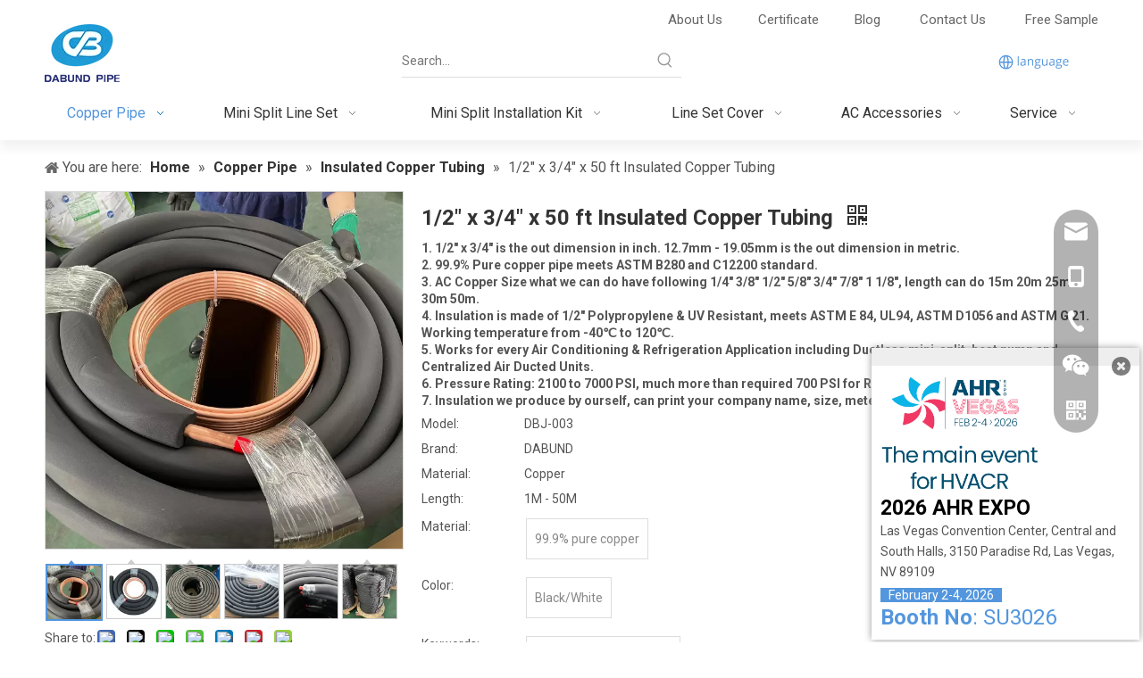

--- FILE ---
content_type: text/html;charset=utf-8
request_url: https://www.dabund.com/1-2-x-3-4-x-50-ft-Insulated-Copper-Tubing-pd41798691.html
body_size: 61207
content:
<!DOCTYPE html> <html lang="en" prefix="og: http://ogp.me/ns#" style="height: auto;"> <head> <link rel="preconnect" href="https://iororwxhmkrqlo5p.ldycdn.com"/> <link rel="preconnect" href="https://rnrorwxhmkrqlo5p.ldycdn.com"/> <link rel="preconnect" href="https://jqrorwxhmkrqlo5p.ldycdn.com"/> <script>document.write=function(e){documentWrite(document.currentScript,e)};function documentWrite(documenturrentScript,e){var i=document.createElement("span");i.innerHTML=e;var o=i.querySelectorAll("script");if(o.length)o.forEach(function(t){if(t.src&&t.src!=""){var script=document.createElement("script");script.src=t.src;document.body.appendChild(script)}});document.body.appendChild(i)}
window.onloadHack=function(func){if(!!!func||typeof func!=="function")return;if(document.readyState==="complete")func();else if(window.addEventListener)window.addEventListener("load",func,false);else if(window.attachEvent)window.attachEvent("onload",func,false)};</script> <title>1/2&quot; x 3/4&quot; x 50 ft Insulated Copper Tubing - Dabund Pipe</title> <meta name="keywords" content="1/2&quot; x 3/4&quot; x 50 ft Insulated Copper Tubing"/> <meta name="description" content="50 ft 1/2&quot; x 3/4&quot; Insulated copper tubing line set - Seamless copper tube pipe for HVAC. Refrigerant copper tubing piping insulated with 1/2&quot; black rubber insulation. HVAC Parts are produced by Dabund Pipe since 2008 years."/> <link data-type="dns-prefetch" data-domain="jqrorwxhmkrqlo5p.ldycdn.com" rel="dns-prefetch" href="//jqrorwxhmkrqlo5p.ldycdn.com"> <link data-type="dns-prefetch" data-domain="iororwxhmkrqlo5p.ldycdn.com" rel="dns-prefetch" href="//iororwxhmkrqlo5p.ldycdn.com"> <link data-type="dns-prefetch" data-domain="rnrorwxhmkrqlo5p.ldycdn.com" rel="dns-prefetch" href="//rnrorwxhmkrqlo5p.ldycdn.com"> <link rel="canonical" href="https://www.dabund.com/1-2-x-3-4-x-50-ft-Insulated-Copper-Tubing-pd41798691.html"/> <meta http-equiv="X-UA-Compatible" content="IE=edge"/> <meta name="renderer" content="webkit"/> <meta http-equiv="Content-Type" content="text/html; charset=utf-8"/> <meta name="viewport" content="width=device-width, initial-scale=1, user-scalable=no"/> <link href="https://iororwxhmkrqlo5p.ldycdn.com/cloud/lnBpnKqllpSRkjmljnplip/Insulated-Copper-Pipe12-800-800.jpg" as="image" rel="preload" fetchpriority="high"/> <link rel="icon" href="//iororwxhmkrqlo5p.ldycdn.com/cloud/lpBpnKqllpSRnjnqlkjjiq/favicon.ico"/> <link rel="preload" type="text/css" as="style" href="//iororwxhmkrqlo5p.ldycdn.com/concat/8milKBb05hRsiSnqpoqnnqrkjql/static/assets/style/bootstrap/cus.bootstrap.grid.system.css,/static/assets/style/fontAwesome/4.7.0/css/font-awesome.css,/static/assets/style/iconfont/iconfont.css,/static/assets/widget/script/plugins/gallery/colorbox/colorbox.css,/static/assets/style/bootstrap/cus.bootstrap.grid.system.split.css,/static/assets/widget/script/plugins/picture/animate.css,/static/assets/widget/style/component/pictureNew/widget_setting_description/picture.description.css,/static/assets/widget/style/component/pictureNew/public/public.css,/static/assets/widget/style/component/graphic/graphic.css,/static/assets/widget/style/component/holidayNotice/holidayNotice.css,/static/assets/widget/style/component/onlineService/public/public.css,/static/assets/widget/style/component/onlineService/widget_setting_showStyle/float.css,/static/assets/widget/style/component/onlineService/widget_setting_showStyle/style13.css,/static/assets/widget/script/plugins/tooltipster/css/tooltipster.css" onload="this.onload=null;this.rel='stylesheet'"/> <link rel="preload" type="text/css" as="style" href="//rnrorwxhmkrqlo5p.ldycdn.com/concat/xlijKBv38wRyiSnqpoqnnqrkjql/static/assets/widget/style/component/follow/widget_setting_iconSize/iconSize32.css,/static/assets/widget/style/component/follow/public/public.css,/static/assets/widget/style/component/separator/separator.css" onload="this.onload=null;this.rel='stylesheet'"/> <link rel="stylesheet" type="text/css" href="//iororwxhmkrqlo5p.ldycdn.com/concat/8milKBb05hRsiSnqpoqnnqrkjql/static/assets/style/bootstrap/cus.bootstrap.grid.system.css,/static/assets/style/fontAwesome/4.7.0/css/font-awesome.css,/static/assets/style/iconfont/iconfont.css,/static/assets/widget/script/plugins/gallery/colorbox/colorbox.css,/static/assets/style/bootstrap/cus.bootstrap.grid.system.split.css,/static/assets/widget/script/plugins/picture/animate.css,/static/assets/widget/style/component/pictureNew/widget_setting_description/picture.description.css,/static/assets/widget/style/component/pictureNew/public/public.css,/static/assets/widget/style/component/graphic/graphic.css,/static/assets/widget/style/component/holidayNotice/holidayNotice.css,/static/assets/widget/style/component/onlineService/public/public.css,/static/assets/widget/style/component/onlineService/widget_setting_showStyle/float.css,/static/assets/widget/style/component/onlineService/widget_setting_showStyle/style13.css,/static/assets/widget/script/plugins/tooltipster/css/tooltipster.css"/> <link rel="stylesheet" type="text/css" href="//rnrorwxhmkrqlo5p.ldycdn.com/concat/xlijKBv38wRyiSnqpoqnnqrkjql/static/assets/widget/style/component/follow/widget_setting_iconSize/iconSize32.css,/static/assets/widget/style/component/follow/public/public.css,/static/assets/widget/style/component/separator/separator.css"/> <link rel="preload" type="text/css" as="style" href="//rnrorwxhmkrqlo5p.ldycdn.com/concat/wpirKBw4b7RziSoqkljprjqlpol/static/assets/widget/style/component/prodSearchNew/prodSearchNew.css,/static/assets/widget/style/component/prodsearch/prodsearch.css,/static/assets/widget/style/component/button/button.css,/static/assets/widget/style/component/langBar/langBar.css,/static/assets/widget/script/plugins/smartmenu/css/navigation.css,/static/assets/widget/style/component/position/position.css,/static/assets/widget/style/component/proddetail/public/public.css,/static/assets/widget/style/component/proddetail/public/comment.css,/static/assets/widget/style/component/proddetail/label/label.css,/static/assets/widget/style/component/orderList/public/public.css,/static/assets/widget/script/plugins/videojs/video-js.min.css,/static/assets/widget/script/plugins/select2/select2.css,/static/assets/widget/script/plugins/easyzoom/css/easyzoom.css,/static/assets/widget/script/plugins/gallery/colorbox/colorbox.css" onload="this.onload=null;this.rel='stylesheet'"/> <link rel="preload" type="text/css" as="style" href="//jqrorwxhmkrqlo5p.ldycdn.com/concat/xnijKB7yt2RxiSoqkljprjqlpol/static/assets/widget/script/plugins/owlcarousel/masterslider.css,/static/assets/widget/script/plugins/owlcarousel/style.css,/static/assets/widget/script/plugins/owlcarousel/ms-showcase2.css,/static/assets/widget/script/plugins/owlcarousel/owl.carousel.css,/static/assets/widget/style/component/proddetail/widget_style/style_2.css,/static/assets/widget/script/plugins/owlcarousel/owl.theme.css,/static/assets/widget/style/component/shoppingcartStatus/shoppingcartStatus.css,/static/assets/widget/script/plugins/slick/slick.css,/static/assets/widget/style/component/prodlistAsync/widget_style/style_11.css,/static/assets/widget/style/component/relatedProducts/relatedProducts.css,/static/assets/widget/style/component/touchgraphicslider/touchgraphicslider.css,/static/assets/widget/style/component/form/form.css,/static/assets/widget/script/plugins/form/select2.css,/static/assets/widget/style/component/inquire/inquire.css" onload="this.onload=null;this.rel='stylesheet'"/> <link rel="preload" type="text/css" as="style" href="//iororwxhmkrqlo5p.ldycdn.com/concat/5jinKB9583RxiSoqkljprjqlpol/static/assets/widget/script/plugins/air-datepicker/css/datepicker.css,/static/assets/widget/style/component/quicknavigation/quicknavigation.css" onload="this.onload=null;this.rel='stylesheet'"/> <link rel="stylesheet" type="text/css" href="//rnrorwxhmkrqlo5p.ldycdn.com/concat/wpirKBw4b7RziSoqkljprjqlpol/static/assets/widget/style/component/prodSearchNew/prodSearchNew.css,/static/assets/widget/style/component/prodsearch/prodsearch.css,/static/assets/widget/style/component/button/button.css,/static/assets/widget/style/component/langBar/langBar.css,/static/assets/widget/script/plugins/smartmenu/css/navigation.css,/static/assets/widget/style/component/position/position.css,/static/assets/widget/style/component/proddetail/public/public.css,/static/assets/widget/style/component/proddetail/public/comment.css,/static/assets/widget/style/component/proddetail/label/label.css,/static/assets/widget/style/component/orderList/public/public.css,/static/assets/widget/script/plugins/videojs/video-js.min.css,/static/assets/widget/script/plugins/select2/select2.css,/static/assets/widget/script/plugins/easyzoom/css/easyzoom.css,/static/assets/widget/script/plugins/gallery/colorbox/colorbox.css"/> <link rel="stylesheet" type="text/css" href="//jqrorwxhmkrqlo5p.ldycdn.com/concat/xnijKB7yt2RxiSoqkljprjqlpol/static/assets/widget/script/plugins/owlcarousel/masterslider.css,/static/assets/widget/script/plugins/owlcarousel/style.css,/static/assets/widget/script/plugins/owlcarousel/ms-showcase2.css,/static/assets/widget/script/plugins/owlcarousel/owl.carousel.css,/static/assets/widget/style/component/proddetail/widget_style/style_2.css,/static/assets/widget/script/plugins/owlcarousel/owl.theme.css,/static/assets/widget/style/component/shoppingcartStatus/shoppingcartStatus.css,/static/assets/widget/script/plugins/slick/slick.css,/static/assets/widget/style/component/prodlistAsync/widget_style/style_11.css,/static/assets/widget/style/component/relatedProducts/relatedProducts.css,/static/assets/widget/style/component/touchgraphicslider/touchgraphicslider.css,/static/assets/widget/style/component/form/form.css,/static/assets/widget/script/plugins/form/select2.css,/static/assets/widget/style/component/inquire/inquire.css"/> <link rel="stylesheet" type="text/css" href="//iororwxhmkrqlo5p.ldycdn.com/concat/5jinKB9583RxiSoqkljprjqlpol/static/assets/widget/script/plugins/air-datepicker/css/datepicker.css,/static/assets/widget/style/component/quicknavigation/quicknavigation.css"/> <style>@media(min-width:990px){[data-type="rows"][data-level="rows"]{display:flex}}</style> <style id="speed3DefaultStyle">@supports not(aspect-ratio:1/1){.prodlist-wrap li .prodlist-cell{position:relative;padding-top:100%;width:100%}.prodlist-lists-style-13 .prod_img_a_t13,.prodlist-lists-style-12 .prod_img_a_t12,.prodlist-lists-style-nophoto-11 .prod_img_a_t12{position:unset !important;min-height:unset !important}.prodlist-wrap li .prodlist-picbox img{position:absolute;width:100%;left:0;top:0}}.piclist360 .prodlist-pic4-3 li .prodlist-display{max-width:100%}@media(max-width:600px){.prodlist-fix-num li{width:50% !important}}</style> <template id="appdStylePlace"></template> <link href="//rnrorwxhmkrqlo5p.ldycdn.com/theme/iqjrKBlnpqRliSlnpqRlkSqmorRlqSSRrjljlrmjqiqinni/style/style.css" type="text/css" rel="preload" as="style" onload="this.onload=null;this.rel='stylesheet'" data-theme="true"/> <link href="//rnrorwxhmkrqlo5p.ldycdn.com/theme/iqjrKBlnpqRliSlnpqRlkSqmorRlqSSRrjljlrmjqiqinni/style/style.css" type="text/css" rel="stylesheet"/> <style guid="u_22d77b03206343d5a262678f83592806" emptyrender="true" placeholder="true" type="text/css"></style> <link href="//iororwxhmkrqlo5p.ldycdn.com/site-res/rlkpKBlnpqRlkSqmorRliSkmromqRliSoqnqnjRljSjrrnrmrknpioRiiSnqporoqmrirrSRil.css?1756857753072" rel="preload" as="style" onload="this.onload=null;this.rel='stylesheet'" data-extstyle="true" type="text/css" data-extattr="20250903085611"/> <link href="//iororwxhmkrqlo5p.ldycdn.com/site-res/rlkpKBlnpqRlkSqmorRliSkmromqRliSoqnqnjRljSjrrnrmrknpioRiiSnqporoqmrirrSRil.css?1756857753072" data-extattr="20250903085611" type="text/css" rel="stylesheet"/> <template data-js-type='style_respond' data-type='inlineStyle'></template> <template data-js-type='style_head' data-type='inlineStyle'><style guid='59613b78-4371-49db-896c-c65c87692a1e' pm_pageStaticHack='' jumpName='head' pm_styles='head' type='text/css'>.sitewidget-button-20220221093536 .backstage-component-btn{box-shadow:0}.button-left-animate i{position:absolute;left:15px;top:50%;transform:translateY(-50%)}.sitewidget-button-20220221093536 a.backstage-component-btncolor{background-color:#f90;color:#fff;border-top-left-radius:5px;border-top-right-radius:5px;border-bottom-left-radius:5px;border-bottom-right-radius:5px;border-color:#2b2c6f;border-style:solid;border-width:0;box-sizing:content-box}.sitewidget-button-20220221093536 a.backstage-component-btndefault{border-style:solid;border-width:1px;border-radius:3px}.sitewidget-button-20220221093536 a.backstage-component-btncolorActive{background-image:none;background-color:transparent;color:!important;border-top-left-radius:5px;border-top-right-radius:5px;border-bottom-left-radius:5px;border-bottom-right-radius:5px;border-color:#aa031d;border-style:solid;border-width:0;height:auto !important}.sitewidget-button-20220221093536 a.backstage-component-btncolorhover:hover{background-image:none;background-color:transparent;color:#666;border-top-left-radius:5px;border-top-right-radius:5px;border-bottom-left-radius:5px;border-bottom-right-radius:5px;border-color:#aa031d;border-style:solid;border-width:0}.sitewidget-button-20220221093536 a.backstage-component-btn:before{top:0;left:0;width:0;height:100%;background-color:#ff0}.sitewidget-button-20220221093536 a.backstage-component-btn:after{top:0;right:0;width:0;height:100%;background-color:#ff0}.sitewidget-button-20220221093536 a.backstage-component-btn:hover:before{width:100%}.sitewidget-button-20220221093536 a.backstage-component-btncolorhover:hover{background-color:#f90;background-image:unset}.sitewidget-langBar-20240429171323 .sitewidget-bd .front-icon-box.icon-style i{font-size:16px;color:#333 !important}.sitewidget-langBar-20240429171323 .sitewidget-bd .style21 #tgKDuGkINMcj-lang-drop-arrow{color:#333 !important}.sitewidget-langBar-20240429171323 .sitewidget-bd .style21 .lang-menu .lang-item a{color:#333 !important}.sitewidget-langBar-20240429171323 .sitewidget-bd .icon-style-i{font-size:16px;color:#333 !important}.sitewidget-langBar-20240429171323 .sitewidget-bd .lang-bar.style18.lang-style .lang-dropdown .block-iconbaseline-down{color:#333 !important}.sitewidget-langBar-20240429171323 .sitewidget-bd .lang-bar.style18.lang-style .lang-dropdown .lang-selected{color:#333 !important}.sitewidget-langBar-20240429171323 .sitewidget-bd .lang-bar.style18.lang-style .lang-dropdown .lang-menu a{color:#333 !important}.sitewidget-langBar-20240429171323 .sitewidget-bd .lang-bar.style18.lang-style .lang-dropdown .lang-menu{border-color:#333 !important}.sitewidget-langBar-20240429171323 .sitewidget-bd .lang-bar.style21.lang-style .lang-dropdown .lang-menu .menu-close-btn i{background:#333 !important}.sitewidget-langBar-20240429171323 .sitewidget-bd .front-icon-box i{font-size:20px;color:#333 !important}.sitewidget-langBar-20240429171323 .sitewidget-bd .front-icon-box.icon-style i{font-size:20px;color:#333 !important}.sitewidget-langBar-20240429171323 .sitewidget-bd .front-icon-box i:hover{color:#333 !important}.sitewidget-langBar-20240429171323.sitewidget-langBar .lang-bar .lang-dropdown .lang-item{padding:0 11px 0 11px}.sitewidget-langBar-20240429171323 .lang-bar .lang-dropdown-front-icon{background:unset !important}.sitewidget-prodDetail-20141127140104 .proddetail-wrap .video-js video{height:100% !important}.sitewidget-prodDetail-20141127140104 .prodetail-slider .prod-pic-item .prodetail-slider-btn{color:black}.sitewidget-prodDetail-20141127140104 .ms-skin-default .ms-nav-next,.sitewidget-prodDetail-20141127140104 .ms-skin-default .ms-nav-prev{color:black}.sitewidget-prodDetail-20141127140104 .pro-this-prodBrief table{max-width:100%}.sitewidget-prodDetail-20141127140104 #orderModel{display:inline-block}.sitewidget-prodDetail-20141127140104 #paypalBtn #paypal-button-container{padding:0}.sitewidget-prodDetail-20141127140104 #paypalBtn #paypal-button-container .paypal-buttons>iframe.component-frame{z-index:1}.sitewidget-prodDetail-20141127140104 .switch3D{bottom:calc(24px + 114px)}@media(max-width:500px){.sitewidget-prodDetail-20141127140104 .switch3D{bottom:calc(24px + 28px)}}.new-threed-box{position:fixed;top:50%;left:50%;transform:translate(-50%,-50%);box-shadow:0 0 20px 0 rgba(0,0,0,0.2);z-index:10000000000000;line-height:1;border-radius:10px}.new-threed-box iframe{width:950px;height:720px;max-width:100vw;max-height:100vh;border-radius:10px;border:0}.new-threed-box iframe .only_full_width{display:block !important}.new-threed-box .close{position:absolute;right:11px;top:12px;width:18px;height:18px;cursor:pointer}@media(max-width:800px){.new-threed-box iframe{width:100vw;height:100vh;border-radius:0}.new-threed-box{border-radius:0}}.sitewidget-prodDetail-20141127140104 .sitewidget-bd .tinymce-render-box *{all:revert-layer}.sitewidget-prodDetail-20141127140104 .sitewidget-bd .tinymce-render-box img{vertical-align:middle;max-width:100%}.sitewidget-prodDetail-20141127140104 .sitewidget-bd .tinymce-render-box iframe{max-width:100%}.sitewidget-prodDetail-20141127140104 .sitewidget-bd .tinymce-render-box table{border-collapse:collapse}.sitewidget-prodDetail-20141127140104 .sitewidget-bd .tinymce-render-box *{margin:0}.sitewidget-prodDetail-20141127140104 .sitewidget-bd .tinymce-render-box table:not([cellpadding]) td,.sitewidget-prodDetail-20141127140104 .sitewidget-bd .tinymce-render-box table:not([cellpadding]) th{padding:.4rem}.sitewidget-prodDetail-20141127140104 .sitewidget-bd .tinymce-render-box table[border]:not([border="0"]):not([style*=border-width]) td,.sitewidget-prodDetail-20141127140104 .sitewidget-bd .tinymce-render-box table[border]:not([border="0"]):not([style*=border-width]) th{border-width:1px}.sitewidget-prodDetail-20141127140104 .sitewidget-bd .tinymce-render-box table[border]:not([border="0"]):not([style*=border-style]) td,.sitewidget-prodDetail-20141127140104 .sitewidget-bd .tinymce-render-box table[border]:not([border="0"]):not([style*=border-style]) th{border-style:solid}.sitewidget-prodDetail-20141127140104 .sitewidget-bd .tinymce-render-box table[border]:not([border="0"]):not([style*=border-color]) td,.sitewidget-prodDetail-20141127140104 .sitewidget-bd .tinymce-render-box table[border]:not([border="0"]):not([style*=border-color]) th{border-color:#ccc}.sitewidget-prodDetail-20141127140104 .sitewidget-bd h1.this-description-name{font-size:24px;line-height:40px;letter-spacing:0;text-align:left;color:#333;font-weight:bold}.sitewidget-prodDetail-20141127140104 .prod_member_desc{position:relative}.sitewidget-prodDetail-20141127140104 .prod_member_desc .prod_member_desc_pop{display:none;position:absolute;border:1px solid #ccc;background:#fff;width:300px;border-radius:6px;padding:5px 8px;left:0;z-index:1000}.sitewidget-prodDetail-20141127140104 .prod_member_desc .prod_member_desc_icon{margin:0 1px;width:12px;height:12px;cursor:pointer;transform:translateY(-4px)}.sitewidget-relatedProducts-20220304204843 .sitewidget-relatedProducts-container .InquireAndBasket,.sitewidget-relatedProducts-20220304204843 .sitewidget-relatedProducts-container .prodlist-pro-inquir,.sitewidget-relatedProducts-20220304204843 .sitewidget-relatedProducts-container .default-addbasket,.sitewidget-relatedProducts-20220304204843 .sitewidget-relatedProducts-container .prodlist-parameter-btns .default-button{color:#000333;background-color:#eaedef}.sitewidget-relatedProducts-20220304204843 .sitewidget-relatedProducts-container .InquireAndBasket i,.sitewidget-relatedProducts-20220304204843 .sitewidget-relatedProducts-container .prodlist-pro-inquir i,.sitewidget-relatedProducts-20220304204843 .sitewidget-relatedProducts-container.InquireAndBasket span,.sitewidget-relatedProducts-20220304204843 .sitewidget-relatedProducts-container .prodlist-pro-inquir span .sitewidget-relatedProducts-20220304204843 .prodlist-parameter-btns .default-button{color:#000333}.sitewidget-relatedProducts-20220304204843 .sitewidget-relatedProducts-container .related-prod-video{display:block;position:relative;z-index:1}.sitewidget-relatedProducts-20220304204843 .sitewidget-relatedProducts-container .related-prod-video .related-prod-video-play-icon{background:rgba(0,0,0,0.50);border-radius:14px;color:#fff;padding:0 10px;left:10px;bottom:20px;cursor:pointer;font-size:12px;position:absolute;z-index:10}.sitewidget-relatedProducts .sitewidget-relatedProducts-hasBtns{padding:0 35px}.sitewidget-form-20220222130036 #formsubmit{pointer-events:none}.sitewidget-form-20220222130036 #formsubmit.releaseClick{pointer-events:unset}.sitewidget-form-20220222130036 .form-horizontal input,.sitewidget-form-20220222130036 .form-horizontal span:not(.select2-selection--single),.sitewidget-form-20220222130036 .form-horizontal label,.sitewidget-form-20220222130036 .form-horizontal .form-builder button{height:30px !important;line-height:30px !important}.sitewidget-form-20220222130036 .uploadBtn{padding:4px 15px !important;height:30px !important;line-height:30px !important}.sitewidget-form-20220222130036 select,.sitewidget-form-20220222130036 input[type="text"],.sitewidget-form-20220222130036 input[type="password"],.sitewidget-form-20220222130036 input[type="datetime"],.sitewidget-form-20220222130036 input[type="datetime-local"],.sitewidget-form-20220222130036 input[type="date"],.sitewidget-form-20220222130036 input[type="month"],.sitewidget-form-20220222130036 input[type="time"],.sitewidget-form-20220222130036 input[type="week"],.sitewidget-form-20220222130036 input[type="number"],.sitewidget-form-20220222130036 input[type="email"],.sitewidget-form-20220222130036 input[type="url"],.sitewidget-form-20220222130036 input[type="search"],.sitewidget-form-20220222130036 input[type="tel"],.sitewidget-form-20220222130036 input[type="color"],.sitewidget-form-20220222130036 .uneditable-input{height:30px !important}.sitewidget-form-20220222130036.sitewidget-inquire .control-group .controls .select2-container .select2-selection--single .select2-selection__rendered{height:30px !important;line-height:30px !important}.sitewidget-form-20220222130036 textarea.cus-message-input{min-height:30px !important}.sitewidget-form-20220222130036 .add-on,.sitewidget-form-20220222130036 .add-on{height:30px !important;line-height:30px !important}.sitewidget-form-20220222130036 .input-valid-bg{background:#ffece8 !important;outline:0}.sitewidget-form-20220222130036 .input-valid-bg:focus{background:#fff !important;border:1px solid #f53f3f !important}.sitewidget-form-20220222130036 #formsubmit{border:0 solid #2e6da4;border-radius:5px;background:#f90;color:#fff;font-size:15px;width:130px;height:40px}.sitewidget-form-20220222130036 #formsubmit:hover{border:0 solid #204d74;border-radius:5px;background:#fff;color:#12b5ea;font-size:15px}.sitewidget-form-20220222130036 #formreset{width:130px;font-size:15px;height:40px}.sitewidget-form-20220222130036 #formreset:hover{font-size:15px}.sitewidget-form-20220222130036 .submitGroup .controls{text-align:center}.sitewidget-form-20220222130036 .multiple-parent input[type='checkbox']+label:before{content:"";display:inline-block;width:12px;height:12px;border:1px solid #888;border-radius:3px;margin-right:6px;margin-left:6px;transition-duration:.2s}.sitewidget-form-20220222130036 .multiple-parent input[type='checkbox']:checked+label:before{width:50%;border-color:#888;border-left-color:transparent;border-top-color:transparent;-webkit-transform:rotate(45deg) translate(1px,-4px);transform:rotate(45deg) translate(1px,-4px);margin-right:12px;width:6px}.sitewidget-form-20220222130036 .multiple-parent input[type="checkbox"]{display:none}.sitewidget-form-20220222130036 .multiple-parent{display:none;width:100%}.sitewidget-form-20220222130036 .multiple-parent ul{list-style:none;width:100%;text-align:left;border-radius:4px;padding:10px 5px;box-sizing:border-box;height:auto;overflow-x:hidden;overflow-y:scroll;box-shadow:0 4px 5px 0 rgb(0 0 0 / 14%),0 1px 10px 0 rgb(0 0 0 / 12%),0 2px 4px -1px rgb(0 0 0 / 30%);background-color:#fff;margin:2px 0 0 0;border:1px solid #ccc;box-shadow:1px 1px 2px rgb(0 0 0 / 10%) inset}.sitewidget-form-20220222130036 .multiple-parent ul::-webkit-scrollbar{width:2px;height:4px}.sitewidget-form-20220222130036 .multiple-parent ul::-webkit-scrollbar-thumb{border-radius:5px;-webkit-box-shadow:inset 0 0 5px rgba(0,0,0,0.2);background:#4e9e97}.sitewidget-form-20220222130036 .multiple-parent ul::-webkit-scrollbar-track{-webkit-box-shadow:inset 0 0 5px rgba(0,0,0,0.2);border-radius:0;background:rgba(202,202,202,0.23)}.sitewidget-form-20220222130036 .multiple-select{width:100%;height:auto;min-height:40px;line-height:40px;border-radius:4px;padding-right:10px;padding-left:10px;box-sizing:border-box;overflow:hidden;background-size:auto 80%;border:1px solid #ccc;box-shadow:1px 1px 2px rgb(0 0 0 / 10%) inset;background-color:#fff;position:relative}.sitewidget-form-20220222130036 .multiple-select:after{content:'';position:absolute;top:50%;right:6px;width:0;height:0;border:8px solid transparent;border-top-color:#888;transform:translateY(calc(-50% + 4px));cursor:pointer}.sitewidget-form-20220222130036 .multiple-select span{line-height:28px;color:#666}.sitewidget-form-20220222130036 .multiple-parent label{color:#333;display:inline-flex;align-items:center;height:30px;line-height:22px;padding:0}.sitewidget-form-20220222130036 .select-content{display:inline-block;border-radius:4px;line-height:23px;margin:2px 2px 0 2px;padding:0 3px;border:1px solid #888;height:auto}.sitewidget-form-20220222130036 .select-delete{cursor:pointer}.sitewidget-form-20220222130036 select[multiple]{display:none}</style></template> <template data-js-type='style_respond' data-type='inlineStyle'></template> <template data-js-type='style_head' data-type='inlineStyle'></template> <script type="text/x-mobile-hidden-ids" data-ids="[&quot;ksKLcHpClirE&quot;,&quot;rYfqHRehjEVO&quot;,&quot;wgpqHceCjGlO&quot;,&quot;CRUYFQansWzj&quot;,&quot;sWAqwRoCtmpZ&quot;]"></script> <script data-ignoreminify="true">
	function loadInlineStyle(){
		var allInlineStyle = document.querySelectorAll("template[data-type='inlineStyle']");
		var length = document.querySelectorAll("template[data-type='inlineStyle']").length;
		for(var i = 0;i < length;i++){
			var style = allInlineStyle[i].innerHTML;
			allInlineStyle[i].outerHTML = style;
		}
	}
loadInlineStyle();

  </script> <link rel="preload" as="style" onload="this.onload=null;this.rel=&quot;stylesheet&quot;" href="https://fonts.googleapis.com/css?family=Roboto:400,700&amp;display=swap" data-type="1" type="text/css" media="all"/> <script type="text/javascript" data-src="//jqrorwxhmkrqlo5p.ldycdn.com/static/t-xoBpBKsKoowlmx7n/assets/script/jquery-1.11.0.concat.js"></script> <script type="text/javascript" data-src="//ld-analytics.ldycdn.com/lmioKBqmorRlrSSRRQRiiSpmpqkr/ltm-web.js?v=1756860971000"></script> <script type="text/x-delay-ids" data-type="delayIds" data-device="pc" data-xtype="0" data-delayids="[177924664,177924414,164282604,177026324,177924704,164277584,356583274,177026294,164282614,356583294,164497434,166685514,157950994,166685524,157951174,164500014,164505934,164372844,164373324,164506414,186780034,164372974,164505964,164373294,164373064,164373354,164501734,164430404,164500004,164373254,175422104,296702882,164373314,175422054,171012004,164500024,164373434,164372884,164373394]"></script> <meta name="google-site-verification" content="3qGDzUwBT-TnT8WM-8XQHtf_Ej7ICqSicgKazIkx8aM"/> <script>(function(w,d,s,l,i){w[l]=w[l]||[];w[l].push({"gtm.start":(new Date).getTime(),event:"gtm.js"});var f=d.getElementsByTagName(s)[0],j=d.createElement(s),dl=l!="dataLayer"?"\x26l\x3d"+l:"";j.async=true;j.src="https://www.googletagmanager.com/gtm.js?id\x3d"+i+dl;f.parentNode.insertBefore(j,f)})(window,document,"script","dataLayer","GTM-W8B3R9DP");</script> <script guid="876a3ad2-7a12-4573-a920-b36dabba967b" pm_pagestatichack="true" jumpname="head" pm_scripts="head" type="text/javascript">try{(function(window,undefined){var phoenixSite=window.phoenixSite||(window.phoenixSite={});phoenixSite.lanEdition="EN_US";var page=phoenixSite.page||(phoenixSite.page={});page.cdnUrl="//iororwxhmkrqlo5p.ldycdn.com";page.siteUrl="https://www.dabund.com";page.lanEdition=phoenixSite.lanEdition;page._menu_prefix="";page._menu_trans_flag="";page._captcha_domain_prefix="captcha.c";page._pId="sZUpLTDvfHeE";phoenixSite._sViewMode="true";phoenixSite._templateSupport="false";phoenixSite._singlePublish="false"})(this)}catch(e){try{console&&
console.log&&console.log(e)}catch(e){}};</script> <script async="" src="https://www.googletagmanager.com/gtag/js?id=UA-222251823-1"></script> <script>window.dataLayer=window.dataLayer||[];function gtag(){dataLayer.push(arguments)}gtag("js",new Date);gtag("config","UA-222251823-1");</script> <script id="u_f5fd5a7accea4679b5f7dce875c4c866" guid="u_f5fd5a7accea4679b5f7dce875c4c866" pm_script="init_top" type="text/javascript">try{(function(window,undefined){var datalazyloadDefaultOptions=window.datalazyloadDefaultOptions||(window.datalazyloadDefaultOptions={});datalazyloadDefaultOptions["version"]="3.0.0";datalazyloadDefaultOptions["isMobileViewer"]="false";datalazyloadDefaultOptions["hasCLSOptimizeAuth"]="false";datalazyloadDefaultOptions["_version"]="3.0.0";datalazyloadDefaultOptions["isPcOptViewer"]="false"})(this);(function(window,undefined){window.__ph_optSet__='{"loadImgType":"0","isOpenFlagUA":true,"v30NewMode":"1","idsVer":"1","docReqType":"0","docDecrease":"1","docCallback":"1"}'})(this)}catch(e){try{console&&
console.log&&console.log(e)}catch(e){}};</script> <link rel="stylesheet" type="text/css" href="//rnrorwxhmkrqlo5p.ldycdn.com/optimization/sZUpLTDvfHeE/0/directoryTranslateLangBar.css?_=1764528526791"/> <template data-js-type='access' data-type='base_template'><script id='u_fb25ca7d2cac49548090353242c80ed0' guid='u_fb25ca7d2cac49548090353242c80ed0' type='text/javascript'>try{var __access__=__access__||{};__access__["isCheckLanguage"]="false";__access__["token"]="zkinKBqmordl3w8eewki";__access__["name"]="FCPL";__access__["argSuffix"]="";__access__["random"]=(new Date).getTime()+(1+Math.random()*65536|0).toString(16).substring(1)}catch(e){try{console&&console.log&&console.log(e)}catch(e){}};</script> <script async defer type="text/javascript" src="//jqrorwxhmkrqlo5p.ldycdn.com/static/t-mpBpBKzKgxrslg7m/assets/script/phoenix/phoenix_access_new.js"></script> </template> <script id="u_b3a1d88fa9e647f494f52954bd423a54" guid="u_b3a1d88fa9e647f494f52954bd423a54" type="text/javascript">try{var thisUrl=location.host;var referUrl=document.referrer;if(referUrl.indexOf(thisUrl)==-1)localStorage.setItem("landedPage",document.URL)}catch(e){try{console&&console.log&&console.log(e)}catch(e){}};</script> <link rel="alternate" hreflang="en" href="https://www.dabund.com/1-2-x-3-4-x-50-ft-Insulated-Copper-Tubing-pd41798691.html"/> <link rel="alternate" hreflang="ar" href="https://www.dabund.com/ar/1-2-x-3-4-x-50-ft-Insulated-Copper-Tubing-pd41798691.html"/> <link rel="alternate" hreflang="fr" href="https://www.dabund.com/fr/1-2-x-3-4-x-50-ft-Insulated-Copper-Tubing-pd41798691.html"/> <link rel="alternate" hreflang="ru" href="https://www.dabund.com/ru/1-2-x-3-4-x-50-ft-Insulated-Copper-Tubing-pd41798691.html"/> <link rel="alternate" hreflang="es" href="https://www.dabund.com/es/1-2-x-3-4-x-50-ft-Insulated-Copper-Tubing-pd41798691.html"/> <link rel="alternate" hreflang="pt" href="https://www.dabund.com/pt/1-2-x-3-4-x-50-ft-Insulated-Copper-Tubing-pd41798691.html"/> <link rel="alternate" hreflang="de" href="https://www.dabund.com/de/1-2-x-3-4-x-50-ft-Insulated-Copper-Tubing-pd41798691.html"/> <link rel="alternate" hreflang="it" href="https://www.dabund.com/it/1-2-x-3-4-x-50-ft-Insulated-Copper-Tubing-pd41798691.html"/> <link rel="alternate" hreflang="ja" href="https://www.dabund.com/ja/1-2-x-3-4-x-50-ft-Insulated-Copper-Tubing-pd41798691.html"/> <link rel="alternate" hreflang="ko" href="https://www.dabund.com/ko/1-2-x-3-4-x-50-ft-Insulated-Copper-Tubing-pd41798691.html"/> <link rel="alternate" hreflang="nl" href="https://www.dabund.com/nl/1-2-x-3-4-x-50-ft-Insulated-Copper-Tubing-pd41798691.html"/> <link rel="alternate" hreflang="vi" href="https://www.dabund.com/vi/1-2-x-3-4-x-50-ft-Insulated-Copper-Tubing-pd41798691.html"/> <link rel="alternate" hreflang="th" href="https://www.dabund.com/th/1-2-x-3-4-x-50-ft-Insulated-Copper-Tubing-pd41798691.html"/> <link rel="alternate" hreflang="pl" href="https://www.dabund.com/pl/1-2-x-3-4-x-50-ft-Insulated-Copper-Tubing-pd41798691.html"/> <link rel="alternate" hreflang="tr" href="https://www.dabund.com/tr/1-2-x-3-4-x-50-ft-Insulated-Copper-Tubing-pd41798691.html"/> <link rel="alternate" hreflang="am" href="https://www.dabund.com/am/1-2-x-3-4-x-50-ft-Insulated-Copper-Tubing-pd41798691.html"/> <link rel="alternate" hreflang="lo" href="https://www.dabund.com/lo/1-2-x-3-4-x-50-ft-Insulated-Copper-Tubing-pd41798691.html"/> <link rel="alternate" hreflang="km" href="https://www.dabund.com/km/1-2-x-3-4-x-50-ft-Insulated-Copper-Tubing-pd41798691.html"/> <link rel="alternate" hreflang="ms" href="https://www.dabund.com/ms/1-2-x-3-4-x-50-ft-Insulated-Copper-Tubing-pd41798691.html"/> <link rel="alternate" hreflang="my" href="https://www.dabund.com/my/1-2-x-3-4-x-50-ft-Insulated-Copper-Tubing-pd41798691.html"/> <link rel="alternate" hreflang="fil" href="https://www.dabund.com/fil/1-2-x-3-4-x-50-ft-Insulated-Copper-Tubing-pd41798691.html"/> <link rel="alternate" hreflang="id" href="https://www.dabund.com/id/1-2-x-3-4-x-50-ft-Insulated-Copper-Tubing-pd41798691.html"/> <link rel="alternate" hreflang="hu" href="https://www.dabund.com/hu/1-2-x-3-4-x-50-ft-Insulated-Copper-Tubing-pd41798691.html"/> <link rel="alternate" hreflang="ro" href="https://www.dabund.com/ro/1-2-x-3-4-x-50-ft-Insulated-Copper-Tubing-pd41798691.html"/> <link rel="alternate" hreflang="cs" href="https://www.dabund.com/cs/1-2-x-3-4-x-50-ft-Insulated-Copper-Tubing-pd41798691.html"/> <link rel="alternate" hreflang="kk" href="https://www.dabund.com/kk/1-2-x-3-4-x-50-ft-Insulated-Copper-Tubing-pd41798691.html"/> <link rel="alternate" hreflang="sr" href="https://www.dabund.com/sr/1-2-x-3-4-x-50-ft-Insulated-Copper-Tubing-pd41798691.html"/> <link rel="alternate" hreflang="hi" href="https://www.dabund.com/hi/1-2-x-3-4-x-50-ft-Insulated-Copper-Tubing-pd41798691.html"/> <link rel="alternate" hreflang="fa" href="https://www.dabund.com/fa/1-2-x-3-4-x-50-ft-Insulated-Copper-Tubing-pd41798691.html"/> <link rel="alternate" hreflang="sk" href="https://www.dabund.com/sk/1-2-x-3-4-x-50-ft-Insulated-Copper-Tubing-pd41798691.html"/> <link rel="alternate" hreflang="sl" href="https://www.dabund.com/sl/1-2-x-3-4-x-50-ft-Insulated-Copper-Tubing-pd41798691.html"/> <link rel="alternate" hreflang="no" href="https://www.dabund.com/no/1-2-x-3-4-x-50-ft-Insulated-Copper-Tubing-pd41798691.html"/> <link rel="alternate" hreflang="sv" href="https://www.dabund.com/sv/1-2-x-3-4-x-50-ft-Insulated-Copper-Tubing-pd41798691.html"/> <link rel="alternate" hreflang="uk" href="https://www.dabund.com/uk/1-2-x-3-4-x-50-ft-Insulated-Copper-Tubing-pd41798691.html"/> <link rel="alternate" hreflang="el" href="https://www.dabund.com/el/1-2-x-3-4-x-50-ft-Insulated-Copper-Tubing-pd41798691.html"/> <link rel="alternate" hreflang="hy" href="https://www.dabund.com/hy/1-2-x-3-4-x-50-ft-Insulated-Copper-Tubing-pd41798691.html"/> <link rel="alternate" hreflang="la" href="https://www.dabund.com/la/1-2-x-3-4-x-50-ft-Insulated-Copper-Tubing-pd41798691.html"/> <link rel="alternate" hreflang="da" href="https://www.dabund.com/da/1-2-x-3-4-x-50-ft-Insulated-Copper-Tubing-pd41798691.html"/> <link rel="alternate" hreflang="sq" href="https://www.dabund.com/sq/1-2-x-3-4-x-50-ft-Insulated-Copper-Tubing-pd41798691.html"/> <link rel="alternate" hreflang="bn" href="https://www.dabund.com/bn/1-2-x-3-4-x-50-ft-Insulated-Copper-Tubing-pd41798691.html"/> <link rel="alternate" hreflang="hr" href="https://www.dabund.com/hr/1-2-x-3-4-x-50-ft-Insulated-Copper-Tubing-pd41798691.html"/> <link rel="alternate" hreflang="af" href="https://www.dabund.com/af/1-2-x-3-4-x-50-ft-Insulated-Copper-Tubing-pd41798691.html"/> <link rel="alternate" hreflang="ga" href="https://www.dabund.com/ga/1-2-x-3-4-x-50-ft-Insulated-Copper-Tubing-pd41798691.html"/> <link rel="alternate" hreflang="lv" href="https://www.dabund.com/lv/1-2-x-3-4-x-50-ft-Insulated-Copper-Tubing-pd41798691.html"/> <link rel="alternate" hreflang="be" href="https://www.dabund.com/be/1-2-x-3-4-x-50-ft-Insulated-Copper-Tubing-pd41798691.html"/> <link rel="alternate" hreflang="bg" href="https://www.dabund.com/bg/1-2-x-3-4-x-50-ft-Insulated-Copper-Tubing-pd41798691.html"/> <link rel="alternate" hreflang="eo" href="https://www.dabund.com/eo/1-2-x-3-4-x-50-ft-Insulated-Copper-Tubing-pd41798691.html"/> <link rel="alternate" hreflang="jv" href="https://www.dabund.com/jv/1-2-x-3-4-x-50-ft-Insulated-Copper-Tubing-pd41798691.html"/> <link rel="alternate" hreflang="rw" href="https://www.dabund.com/rw/1-2-x-3-4-x-50-ft-Insulated-Copper-Tubing-pd41798691.html"/> <link rel="alternate" hreflang="so" href="https://www.dabund.com/so/1-2-x-3-4-x-50-ft-Insulated-Copper-Tubing-pd41798691.html"/> <link rel="alternate" hreflang="cy" href="https://www.dabund.com/cy/1-2-x-3-4-x-50-ft-Insulated-Copper-Tubing-pd41798691.html"/> <link rel="alternate" hreflang="x-default" href="https://www.dabund.com/1-2-x-3-4-x-50-ft-Insulated-Copper-Tubing-pd41798691.html"/> </head> <body class=" frontend-body-canvas "> <template data-js-type="globalBody" data-type="code_template"> <noscript> <iframe src="https://www.googletagmanager.com/ns.html?id=GTM-W8B3R9DP" height="0" width="0" style="display:none;visibility:hidden"></iframe> </noscript> </template> <div id="backstage-headArea" headflag="1"> <div class="outerContainer" data-mobilebg="true" id="outerContainer_1756266209950" data-type="outerContainer" data-level="rows"> <div class="container" data-type="container" data-level="rows" cnttype="backstage-container-mark"> <div class="row" data-type="rows" data-level="rows" data-attr-xs="null" data-attr-sm="null"> <div class="col-md-4" id="column_18283217479f4ca59a15ad884a8985e5" data-type="columns" data-level="columns"> <div id="location_1756266209950" data-type="locations" data-level="rows"> <div class="backstage-stwidgets-settingwrap" id="component_ksKLcHpClirE" data-scope="0" data-settingid="ksKLcHpClirE" data-relationcommonid="sZUpLTDvfHeE" data-classattr="sitewidget-placeHolder-20220506092917"> <div class="sitewidget-placeholder sitewidget-placeHolder-20220506092917"> <div class="sitewidget-bd"> <div class="resizee" style="height:22px"></div> </div> </div> <script type="text/x-delay-script" data-id="ksKLcHpClirE" data-jslazyloadtype="1" data-alias="placeHolder" data-jslazyload="true" data-type="component" data-jsdepand="" data-jsthreshold="" data-cssdepand="" data-cssthreshold="">(function(window,$,undefined){})(window,$);</script> </div> <div class="backstage-stwidgets-settingwrap" scope="0" settingid="vrfqljMHwuIE" id="component_vrfqljMHwuIE" relationcommonid="sZUpLTDvfHeE" classattr="sitewidget-logo-20220221092422"> <div class="sitewidget-pictureNew sitewidget-logo sitewidget-logo-20220221092422"> <div class="sitewidget-bd"> <div class="picture-resize-wrap " style="position: relative; width: 100%; text-align: left; "> <span class="picture-wrap pic-style-default 666 " data-ee="" id="picture-wrap-vrfqljMHwuIE" style="display: inline-block; position: relative;max-width: 100%;"> <a class="imgBox mobile-imgBox" style="display: inline-block; position: relative;max-width: 100%;" href="/index.html"> <img class="img-default-bgc" data-src="//iororwxhmkrqlo5p.ldycdn.com/cloud/llBpnKqllpSRnjnqpjmpim/logo-top.png" src="//iororwxhmkrqlo5p.ldycdn.com/cloud/llBpnKqllpSRnjnqpjmpim/logo-top.png" alt="logo-top" title="logo-top" phoenixlazyload="true"/> </a> </span> </div> </div> </div> </div> <script type="text/x-delay-script" data-id="vrfqljMHwuIE" data-jslazyloadtype="1" data-alias="logo" data-jslazyload="true" data-type="component" data-jsdepand="[&quot;//iororwxhmkrqlo5p.ldycdn.com/static/t-lkBpBKkKlplwsz7r/assets/widget/script/plugins/jquery.lazyload.js&quot;,&quot;//rnrorwxhmkrqlo5p.ldycdn.com/static/t-ilBoBKrKlwrolo7m/assets/widget/script/compsettings/comp.logo.settings.js&quot;]" data-jsthreshold="5" data-cssdepand="" data-cssthreshold="5">(function(window,$,undefined){try{(function(window,$,undefined){var respSetting={},temp;$(function(){$("#picture-wrap-vrfqljMHwuIE").on("webkitAnimationEnd webkitTransitionEnd mozAnimationEnd MSAnimationEnd oanimationend animationend",function(){var rmClass="animated bounce zoomIn pulse rotateIn swing fadeIn bounceInDown bounceInLeft bounceInRight bounceInUp fadeInDownBig fadeInLeftBig fadeInRightBig fadeInUpBig zoomInDown zoomInLeft zoomInRight zoomInUp";$(this).removeClass(rmClass)});var version=
$.trim("20200313131553");if(!!!version)version=undefined;if(phoenixSite.phoenixCompSettings&&typeof phoenixSite.phoenixCompSettings.logo!=="undefined"&&phoenixSite.phoenixCompSettings.logo.version==version&&typeof phoenixSite.phoenixCompSettings.logo.logoLoadEffect=="function"){phoenixSite.phoenixCompSettings.logo.logoLoadEffect("vrfqljMHwuIE",".sitewidget-logo-20220221092422","","",respSetting);if(!!phoenixSite.phoenixCompSettings.logo.version&&phoenixSite.phoenixCompSettings.logo.version!="1.0.0")loadAnimationCss();
return}var resourceUrl="//jqrorwxhmkrqlo5p.ldycdn.com/static/assets/widget/script/compsettings/comp.logo.settings.js?_\x3d1756857753072";if(phoenixSite&&phoenixSite.page){var cdnUrl=phoenixSite.page.cdnUrl;if(cdnUrl&&cdnUrl!="")resourceUrl=cdnUrl+"/static/assets/widget/script/compsettings/comp.logo.settings.js?_\x3d1756857753072"}var callback=function(){phoenixSite.phoenixCompSettings.logo.logoLoadEffect("vrfqljMHwuIE",".sitewidget-logo-20220221092422","","",respSetting);if(!!phoenixSite.phoenixCompSettings.logo.version&&
phoenixSite.phoenixCompSettings.logo.version!="1.0.0")loadAnimationCss()};if(phoenixSite.cachedScript)phoenixSite.cachedScript(resourceUrl,callback());else $.getScript(resourceUrl,callback())});function loadAnimationCss(){var link=document.createElement("link");link.rel="stylesheet";link.type="text/css";link.href="//iororwxhmkrqlo5p.ldycdn.com/static/assets/widget/script/plugins/picture/animate.css?1756857753072";var head=document.getElementsByTagName("head")[0];head.appendChild(link)}try{loadTemplateImg("sitewidget-logo-20220221092422")}catch(e){try{console&&
(console.log&&console.log(e))}catch(e){}}})(window,jQuery)}catch(e){try{console&&console.log&&console.log(e)}catch(e){}}})(window,$);</script> </div> </div> <div class="col-md-8" id="column_1756266336920" data-type="columns" data-level="columns"> <div class="row" data-type="rows" data-level="rows"> <div class="col-md-12" id="column_1756266431422" data-type="columns" data-level="columns"> <div id="location_1756266431424" data-type="locations" data-level="rows"> <div class="backstage-stwidgets-settingwrap" id="component_rYfqHRehjEVO" data-scope="0" data-settingid="rYfqHRehjEVO" data-relationcommonid="sZUpLTDvfHeE" data-classattr="sitewidget-placeHolder-20220511115528"> <div class="sitewidget-placeholder sitewidget-placeHolder-20220511115528"> <div class="sitewidget-bd"> <div class="resizee" style="height:10px"></div> </div> </div> <script type="text/x-delay-script" data-id="rYfqHRehjEVO" data-jslazyloadtype="1" data-alias="placeHolder" data-jslazyload="true" data-type="component" data-jsdepand="" data-jsthreshold="" data-cssdepand="" data-cssthreshold="">(function(window,$,undefined){})(window,$);</script> </div> <div class="backstage-stwidgets-settingwrap " id="component_wgpqHceCjGlO" data-scope="0" data-settingid="wgpqHceCjGlO" data-relationcommonid="sZUpLTDvfHeE" data-classattr="sitewidget-text-20220511115736"> <div class="sitewidget-text sitewidget-text-20220511115736 sitewidget-olul-liststyle"> <div class=" sitewidget-bd "> <div style="text-align: right;"> <a href="/about-us.html">About Us</a>&nbsp; &nbsp; &nbsp; &nbsp; &nbsp; <a href="/certificate.html">Certificate</a>&nbsp; &nbsp; &nbsp; &nbsp; &nbsp; <a href="https://www.dabund.com/news.html">Blog</a>&nbsp; &nbsp; &nbsp; &nbsp; &nbsp;&nbsp; <a href="/contactus.html">Contact Us&nbsp;</a>&nbsp; &nbsp; &nbsp; &nbsp; &nbsp; <a href="/free-sample.html">Free Sample</a> </div> </div> </div> <script type="text/x-delay-script" data-id="wgpqHceCjGlO" data-jslazyloadtype="1" data-alias="text" data-jslazyload="true" data-type="component" data-jsdepand="[&quot;//rnrorwxhmkrqlo5p.ldycdn.com/static/t-wrBpBKiKyixomp7r/assets/widget/script/compsettings/comp.text.settings.js&quot;]" data-jsthreshold="5" data-cssdepand="" data-cssthreshold="5">(function(window,$,undefined){})(window,$);</script> <template data-type="js_template" data-settingid="wgpqHceCjGlO"> <script id="u_d4bbbc6e616741b2a86d39939bd77ca3" guid="u_d4bbbc6e616741b2a86d39939bd77ca3" type="text/javascript">try{$(function(){$(".sitewidget-text-20220511115736 .sitewidget-bd a").each(function(){if($(this).attr("href"))if($(this).attr("href").indexOf("#")!=-1){console.log("anchor-link",$(this));$(this).attr("anchor-link","true")}})})}catch(e){try{console&&console.log&&console.log(e)}catch(e){}};</script> </template> </div> <div class="backstage-stwidgets-settingwrap" id="component_CRUYFQansWzj" data-scope="0" data-settingid="CRUYFQansWzj" data-relationcommonid="sZUpLTDvfHeE" data-classattr="sitewidget-placeHolder-20240429171337"> <div class="sitewidget-placeholder sitewidget-placeHolder-20240429171337"> <div class="sitewidget-bd"> <div class="resizee" style="height:15px"></div> </div> </div> <script type="text/x-delay-script" data-id="CRUYFQansWzj" data-jslazyloadtype="1" data-alias="placeHolder" data-jslazyload="true" data-type="component" data-jsdepand="" data-jsthreshold="" data-cssdepand="" data-cssthreshold="">(function(window,$,undefined){})(window,$);</script> </div> </div> </div> </div> <div class="row" data-type="rows" data-level="rows"> <div class="col-md-5" id="column_1756266386413" data-type="columns" data-level="columns"> <div id="location_1756266386415" data-type="locations" data-level="rows"> <div class="backstage-stwidgets-settingwrap " scope="0" settingid="qiKqRwfCbhTZ" id="component_qiKqRwfCbhTZ" relationcommonid="sZUpLTDvfHeE" classattr="sitewidget-prodSearchNew-20220506092615"> <div class="sitewidget-searchNew sitewidget-prodSearchNew sitewidget-prodSearchNew-20220506092615 prodWrap"> <style type="text/css">.sitewidget-searchNew .search-box-wrap input[type="text"],.sitewidget-searchNew .search-box-wrap button{box-sizing:border-box;border:0;display:block;background:0;padding:0;margin:0}.sitewidget-searchNew .insideLeft-search-box .search-box .search-fix-wrap .flex-wrap{display:flex;width:100%}.sitewidget-searchNew .insideLeft-search-box .search-box .search-fix-wrap input[type="text"]{width:100%}.sitewidget-searchNew .insideLeft-search-box .search-box .search-fix-wrap .flex-wrap .input{flex:1}.sitewidget-searchNew .insideLeft-search-box .search-box .search-fix-wrap{position:relative}.sitewidget-searchNew .insideLeft-search-box .search-box .search-fix-wrap .search-svg{position:absolute;top:0;left:0;display:flex;justify-content:center;align-items:center}.prodDiv.margin20{margin-top:20px}.sitewidget-prodSearchNew-20220506092615 .underline-search-box .search-box form{border-bottom:1px solid #ddd;background-color:transparent}.sitewidget-prodSearchNew-20220506092615 .underline-search-box .search-box .search-fix-wrap .inner-container{position:relative;height:unset;overflow:unset}.sitewidget-prodSearchNew-20220506092615 .underline-search-box .search-box .search-fix-wrap{margin-right:36px}.sitewidget-prodSearchNew-20220506092615 .underline-search-box .search-box .search-fix-wrap input[type="text"]{height:36px;line-height:36px;font-size:14px;color:#333}.sitewidget-prodSearchNew-20220506092615 .underline-search-box .search-box .search-fix-wrap input[type="text"]::-webkit-input-placeholder{color:}.sitewidget-prodSearchNew-20220506092615 .underline-search-box .search-box .search-fix-wrap input[type="text"]::-moz-placeholder{color:}.sitewidget-prodSearchNew-20220506092615 .underline-search-box .search-box .search-fix-wrap input[type="text"]::-ms-input-placeholder{color:}.sitewidget-prodSearchNew-20220506092615 .underline-search-box .search-box .search-fix-wrap button{width:36px;height:36px}.sitewidget-prodSearchNew-20220506092615 .underline-search-box .search-box .search-fix-wrap button .icon-svg{width:20px;height:20px;fill:#999}.sitewidget-prodSearchNew-20220506092615.prodWrap .prodDiv .prodUl li{font-size:14px}.sitewidget-prodSearchNew-20220506092615.prodWrap .prodDiv .prodUl li{color:#417dc9 !important}.sitewidget-prodSearchNew-20220506092615.prodWrap .prodDiv .prodUl li:hover{color:#333 !important}.sitewidget-prodSearchNew-20220506092615.prodWrap .prodDiv .prodUl li{text-align:left}@media(min-width:900px){.sitewidget-prodSearchNew-20220506092615 .positionLeft .search-keywords{line-height:36px}.sitewidget-prodSearchNew-20220506092615 .positionRight .search-keywords{line-height:36px}}.sitewidget-prodSearchNew-20220506092615 .positionDrop .search-keywords{border:1px solid #999;border-top:0}.sitewidget-prodSearchNew-20220506092615 .positionDrop q{margin-left:10px}</style> <div class="sitewidget-bd"> <div class="search-box-wrap underline-search-box "> <div class="search-box "> <form action="/phoenix/admin/prod/search" onsubmit="return checkSubmit(this)" method="get" novalidate=""> <div class="search-fix-wrap 5" style="display: flex;"> <div class="inner-container unshow-flag" style="display: none;"> <span class="inner-text unshow-flag"></span> <span class="">&nbsp;:</span> </div> <input type="text" name="searchValue" value="" placeholder="Search..." autocomplete="off" aria-label="Search..."/> <input type="hidden" name="menuPrefix" value=""/> <input type="hidden" name="searchProdStyle" value=""/> <input type="hidden" name="searchComponentSettingId" value="qiKqRwfCbhTZ"/> <button class="search-btn" type="submit" aria-label="Hot Keywords:"> <svg xmlns="http://www.w3.org/2000/svg" xmlns:xlink="http://www.w3.org/1999/xlink" t="1660616305377" class="icon icon-svg shape-search" viewbox="0 0 1024 1024" version="1.1" p-id="26257" width="20" height="20"> <defs> <style type="text/css">@font-face{font-family:feedback-iconfont;src:url("//at.alicdn.com/t/font_1031158_u69w8yhxdu.woff2?t=1630033759944") format("woff2"),url("//at.alicdn.com/t/font_1031158_u69w8yhxdu.woff?t=1630033759944") format("woff"),url("//at.alicdn.com/t/font_1031158_u69w8yhxdu.ttf?t=1630033759944") format("truetype")}</style> </defs> <path d="M147.9168 475.5968a291.2768 291.2768 0 1 1 582.5024 0 291.2768 291.2768 0 0 1-582.5024 0z m718.848 412.416l-162.9696-162.8672a362.3424 362.3424 0 0 0 99.4816-249.5488A364.0832 364.0832 0 1 0 439.1936 839.68a361.8304 361.8304 0 0 0 209.5104-66.6624l166.5024 166.5024a36.4544 36.4544 0 0 0 51.5072-51.5072" p-id="26258"/> </svg> </button> </div> </form> </div> </div> <script id="prodSearch" type="application/ld+json">
            {
                "@context": "http://schema.org",
                "@type": "WebSite",
                "name" : "Dabund Pipe",
                "url": "https://www.dabund.com:80",
                "potentialAction": {
                    "@type": "SearchAction",
                    "target": "http://www.dabund.com/phoenix/admin/prod/search?searchValue={search_term_string!''}",
                    "query-input": "required name=search_term_string"
                }
            }
        
             </script> <div class="prodDiv "> <input type="hidden" id="prodCheckList" name="prodCheckList" value="name&amp;&amp;keyword&amp;&amp;model&amp;&amp;summary&amp;&amp;desc&amp;&amp;all&amp;&amp;Material&amp;&amp;Length&amp;&amp;Size"/> <input type="hidden" id="prodCheckIdList" name="prodCheckIdList" value="name&amp;&amp;keyword&amp;&amp;model&amp;&amp;summary&amp;&amp;desc&amp;&amp;all&amp;&amp;trans_324824&amp;&amp;trans_324834&amp;&amp;trans_324844"/> <i class="triangle"></i> <ul class="prodUl unshow-flag" id="prodULs"> <li search="rangeAll" class="prodUlLi fontColorS0 fontColorS1hover unshow-flag" id="rangeAll" style="display: none">All</li> <li search="name" class="prodUlLi fontColorS0 fontColorS1hover unshow-flag" id="name" style="display: none">Product Name</li> <li search="keyword" class="prodUlLi fontColorS0 fontColorS1hover unshow-flag" id="keyword" style="display: none">Product Keyword</li> <li search="model" class="prodUlLi fontColorS0 fontColorS1hover unshow-flag" id="model" style="display: none">Product Model</li> <li search="summary" class="prodUlLi fontColorS0 fontColorS1hover unshow-flag" id="summary" style="display: none">Product Summary</li> <li search="desc" class="prodUlLi fontColorS0 fontColorS1hover unshow-flag" id="desc" style="display: none">Product Description</li> <li search="" class="prodUlLi fontColorS0 fontColorS1hover unshow-flag" id="all" style="display: none">Multi Field Search</li> <input type="hidden" value="0" id="funcProdPrivatePropertiesLi"/> </ul> </div> <div class="prodDivrecomend 2"> <ul class="prodUl"> </ul> </div> <svg xmlns="http://www.w3.org/2000/svg" width="0" height="0" class="hide"> <symbol id="icon-search" viewbox="0 0 1024 1024"> <path class="path1" d="M426.667 42.667q78 0 149.167 30.5t122.5 81.833 81.833 122.5 30.5 149.167q0 67-21.833 128.333t-62.167 111.333l242.333 242q12.333 12.333 12.333 30.333 0 18.333-12.167 30.5t-30.5 12.167q-18 0-30.333-12.333l-242-242.333q-50 40.333-111.333 62.167t-128.333 21.833q-78 0-149.167-30.5t-122.5-81.833-81.833-122.5-30.5-149.167 30.5-149.167 81.833-122.5 122.5-81.833 149.167-30.5zM426.667 128q-60.667 0-116 23.667t-95.333 63.667-63.667 95.333-23.667 116 23.667 116 63.667 95.333 95.333 63.667 116 23.667 116-23.667 95.333-63.667 63.667-95.333 23.667-116-23.667-116-63.667-95.333-95.333-63.667-116-23.667z"></path> </symbol> </svg> </div> </div> <template data-type="js_template" data-settingid="qiKqRwfCbhTZ"> <script id="u_9c8d5d9f54954c9a965c27fd34658b5b" guid="u_9c8d5d9f54954c9a965c27fd34658b5b" type="text/javascript">try{function isAliyunSignedUrl(u){return/^https?:\/\/.+\?.*(OSSAccessKeyId|Signature|x-oss-security-token)=/i.test(u)}function escapeHTML(html){return html.replace(/&/g,"\x26amp;").replace(/</g,"\x26lt;").replace(/>/g,"\x26gt;").replace(/"/g,"\x26quot;")}function checkSubmit(form){var $input=$(form).find('input[name\x3d"searchValue"]');var v=$input.val();if(!v){alert("Please enterKeywords");return false}if(isAliyunSignedUrl(v)){var imgUrlJson={bucket:$input.attr("data-bucket"),key:$input.attr("data-key")};
$input.val(JSON.stringify(imgUrlJson));return true}$input.val(escapeHTML(v));return true}}catch(e){try{console&&console.log&&console.log(e)}catch(e){}};</script> </template> </div> <script type="text/x-delay-script" data-id="qiKqRwfCbhTZ" data-jslazyloadtype="1" data-alias="prodSearchNew" data-jslazyload="true" data-type="component" data-jsdepand="" data-jsthreshold="5" data-cssdepand="" data-cssthreshold="5">(function(window,$,undefined){try{function setInputPadding(){console.log("diyici");var indent=$(".sitewidget-prodSearchNew-20220506092615 .search-fix-wrap .inner-container").innerWidth();if("underline-search-box"=="slideLeft-search-box")if($(".sitewidget-prodSearchNew-20220506092615 .search-fix-wrap input[name\x3dsearchValue]").hasClass("isselect"))indent=indent-15;else if(!$("#component_qiKqRwfCbhTZ .prodWrap .search-fix-wrap input[name\x3dsearchProdStyle]").hasClass("oneSelect"))indent=indent-45;
else indent=indent-15;if("underline-search-box"=="showUnder-search-box")if($(".sitewidget-prodSearchNew-20220506092615 .search-fix-wrap input[name\x3dsearchValue]").hasClass("isselect"))indent=indent-5;else if(!$("#component_qiKqRwfCbhTZ .prodWrap .search-fix-wrap input[name\x3dsearchProdStyle]").hasClass("oneSelect"))indent=indent-45;else indent=indent-5;if("underline-search-box"=="slideLeftRight-search-box")if($(".sitewidget-prodSearchNew-20220506092615 .search-fix-wrap input[name\x3dsearchValue]").hasClass("isselect"))indent=
indent-9;else if(!$("#component_qiKqRwfCbhTZ .prodWrap .search-fix-wrap input[name\x3dsearchProdStyle]").hasClass("oneSelect"))indent=indent-45;else indent=indent-9;if("underline-search-box"=="insideLeft-search-box"){$(".sitewidget-prodSearchNew-20220506092615 .search-fix-wrap .search-svg").css("left",0+"px");indent=indent;var inderwidth=$(".sitewidget-prodSearchNew-20220506092615 .search-svg").width();$(".sitewidget-prodSearchNew-20220506092615 .inner-container").css("left",inderwidth+"px")}$(".sitewidget-prodSearchNew-20220506092615 .search-fix-wrap input[name\x3dsearchValue]").css("padding-left",
+"px");if($(".arabic-exclusive").length!==0&&"underline-search-box"=="slideLeftRight-search-box")$(".sitewidget-prodSearchNew-20220506092615 .search-fix-wrap input[name\x3dsearchValue]").css({"padding-left":"10px","padding-right":indent+2*36+"px"})}function getUrlParam(name){var reg=new RegExp("(^|\x26)"+name+"\x3d([^\x26]*)(\x26|$)","i");var r=window.location.search.substr(1).match(reg);if(r!=null)return decodeURIComponent(r[2].replace(/\+/g,"%20"));else return null}$(function(){try{function escapeHTML(html){return html.replace(/&/g,
"\x26amp;").replace(/</g,"\x26lt;").replace(/>/g,"\x26gt;").replace(/"/g,"\x26quot;")}var searchValueAfter=getUrlParam("searchValue");var searchProdStyleVal=getUrlParam("searchProdStyle");if(!searchProdStyleVal)searchProdStyleVal="";if(!searchValueAfter){var reg=new RegExp("^/search/([^/]+).html");var r=window.location.pathname.match(reg);if(!!r)searchValueAfter=r[1]}var isChange=false;if(searchValueAfter!=null&&searchProdStyleVal!="picture")$(".sitewidget-prodSearchNew-20220506092615 .search-fix-wrap input[name\x3dsearchValue]").val(escapeHTML(decodeURIComponent(searchValueAfter)));
$(".sitewidget-prodSearchNew-20220506092615 .search-fix-wrap input[name\x3dsearchValue]").on("focus",function(){if(searchValueAfter!=null&&!isChange)$(".sitewidget-prodSearchNew-20220506092615 .search-fix-wrap input[name\x3dsearchValue]").val("")});$(".sitewidget-prodSearchNew-20220506092615 .search-fix-wrap input[name\x3dsearchValue]").on("blur",function(){if(!isChange)if(searchValueAfter!=null&&searchProdStyleVal!="picture")$(".sitewidget-prodSearchNew-20220506092615 .search-fix-wrap input[name\x3dsearchValue]").val(decodeURIComponent(searchValueAfter))});
$(".sitewidget-prodSearchNew-20220506092615 .search-fix-wrap input[name\x3dsearchValue]").on("input",function(){isChange=true});$(".sitewidget-prodSearchNew-20220506092615 .search-fix-wrap input[name\x3dsearchValue]").on("change",function(){isChange=true});$(".sitewidget-prodSearchNew-20220506092615 .search-fix-wrap input[name\x3dsearchValue]").css("text-indent","0!important");if("underline-search-box"=="insideLeft-search-box"){$(".sitewidget-prodSearchNew-20220506092615 .search-fix-wrap input[name\x3dsearchValue]").css("text-indent",
0);var inderwidth=$(".sitewidget-prodSearchNew-20220506092615 .search-svg").width();console.log("inderwidth",inderwidth);$(".sitewidget-prodSearchNew-20220506092615 .search-fix-wrap input[name\x3dsearchValue]").css("padding-left",0+"px");$(".sitewidget-prodSearchNew-20220506092615 .search-fix-wrap input[name\x3dsearchValue]").css("margin-left",inderwidth+"px");$(".sitewidget-prodSearchNew-20220506092615 .search-svg").css("left","0px");$(".sitewidget-prodSearchNew-20220506092615 .insideLeft-search-box .search-box .search-fix-wrap .flex-wrap .search-btn-pic").unbind("click").bind("click",
function(){var _this=$(this);var fileInput=$('\x3cinput type\x3d"file" accept\x3d"image/*" style\x3d"display:none;"\x3e');fileInput.on("change",function(e){var inderwidth=$(".sitewidget-prodSearchNew-20220506092615 .search-svg").width();$(".sitewidget-prodSearchNew-20220506092615 .search-fix-wrap input[name\x3dsearchValue]").css("padding-left",0+"px");$(".sitewidget-prodSearchNew-20220506092615 .search-fix-wrap input[name\x3dsearchValue]").css("margin-left",inderwidth+"px");$(".sitewidget-prodSearchNew-20220506092615 .search-svg").css("left",
"0px");$(".sitewidget-prodSearchNew-20220506092615 .inner-container").hide();var file=e.target.files[0];if(file&&file.type.startsWith("image/")){if(file.size>10*1024*1024){alert("The image size must not exceed 10MB");return}console.log("insideLeft-search-box:file",file);uploadImageWithJQuery(file)}else alert("Please select a valid image file");fileInput.remove()});fileInput.click()})}function uploadImageWithJQuery(file){const formData=new FormData;formData.append("filedata",file);$.ajax({url:"/phoenix/admin/picture/upload",
type:"POST",data:formData,processData:false,contentType:false,success:function(response){const data=JSON.parse(response);if(data.success){console.log("\u4e0a\u4f20\u6210\u529f:",data);$(".sitewidget-prodSearchNew-20220506092615 .insideLeft-search-box .search-box .search-fix-wrap .flex-wrap .search-btn-pic").css("pointer-events","none");$(".sitewidget-prodSearchNew-20220506092615 form").append('\x3cinput type\x3d"hidden" name\x3d"pid" placeholder\x3d"'+data.pid+'"\x3e','\x3cinput type\x3d"hidden" name\x3d"pname" placeholder\x3d"'+
data.pname+'"\x3e');$(".sitewidget-prodSearchNew-20220506092615 input[name\x3dsearchValue]").css("color","transparent");$(".sitewidget-prodSearchNew-20220506092615 input[name\x3dsearchValue]").val(data.purl);if(data.photoJson){$(".sitewidget-prodSearchNew-20220506092615 input[name\x3dsearchValue]").attr("data-bucket",data.photoJson.bucket);$(".sitewidget-prodSearchNew-20220506092615 input[name\x3dsearchValue]").attr("data-key",data.photoJson.key)}$(".sitewidget-prodSearchNew-20220506092615 input[name\x3dsearchProdStyle]").val("picture");
$(".sitewidget-prodSearchNew-20220506092615 form").submit()}else alert(data.message)},error:function(xhr,status,error){console.error("\u8bf7\u6c42\u5931\u8d25:",error)}})}var prodNows=$(".sitewidget-prodSearchNew-20220506092615 .prodDiv input[name\x3dprodCheckList]").val();var prodNow=prodNows.split("\x26\x26");var prodIdss=$(".sitewidget-prodSearchNew-20220506092615 .prodDiv input[name\x3dprodCheckIdList]").val();var prodIds=prodIdss.split("\x26\x26");if($("#funcProdPrivatePropertiesLi").val()==
"1")var prodPool=["all","desc","summary","model","keyword","name","prodPropSet","none"];else var prodPool=["all","desc","summary","model","keyword","name","none"];var prod=[];var prodId=[];for(var i=0;i<prodNow.length;i++){if(prodPool.indexOf(prodNow[i])==-1)prod.push(prodNow[i]);if(prodPool.indexOf(prodNow[i])==-1)prodId.push(prodIds[i])}var prodHtml="";for(var i=0;i<prod.length;i++)prodHtml+="\x3cli search\x3d'"+prodId[i]+"' class\x3d'prodUlLi fontColorS0 fontColorS1hover' id\x3d'"+prodId[i]+"'\x3e"+
prod[i]+"\x3c/li\x3e";$(".sitewidget-prodSearchNew-20220506092615 .prodDiv .prodUl").append(prodHtml)}catch(error){console.log(error)}});$(function(){var url=window.location.href;try{function escapeHTML(html){return html.replace(/&/g,"\x26amp;").replace(/</g,"\x26lt;").replace(/>/g,"\x26gt;").replace(/"/g,"\x26quot;").replace(/'/g,"\x26#039;")}var urlAll=window.location.search.substring(1);var urls=urlAll.split("\x26");if(urls&&urls.length==2){var searchValues=urls[0].split("\x3d");var searchValueKey=
searchValues[0];var searchValue=searchValues[1];var searchProds=urls[1].split("\x3d");var searchProdStyleKey=searchProds[0];var searchProdStyle=searchProds[1];searchValue=searchValue.replace(/\+/g," ");searchValue=decodeURIComponent(searchValue);searchProdStyle=searchProdStyle.replace(/\+/g," ");searchProdStyle=decodeURIComponent(searchProdStyle);if(searchValueKey=="searchValue"&&searchProdStyleKey=="searchProdStyle"&&searchProdStyle!="picture"){$(".sitewidget-prodSearchNew-20220506092615 .search-fix-wrap input[name\x3dsearchValue]").val(escapeHTML(searchValue));
$(".sitewidget-prodSearchNew-20220506092615 .search-fix-wrap input[name\x3dsearchProdStyle]").val(searchProdStyle)}}}catch(e){}var target="http://"+window.location.host+"/phoenix/admin/prod/search?searchValue\x3d{search_term_string}";var prodCheckStr="name\x26\x26keyword\x26\x26model\x26\x26summary\x26\x26desc\x26\x26all\x26\x26trans_324824\x26\x26trans_324834\x26\x26trans_324844".split("\x26\x26");if(prodCheckStr&&prodCheckStr.length&&prodCheckStr.length>=2){$(".sitewidget-prodSearchNew-20220506092615 .prodDiv .prodUl #rangeAll").show();
var rangeAll=$(".sitewidget-prodSearchNew-20220506092615 .prodDiv .prodUl #rangeAll");$(".sitewidget-prodSearchNew-20220506092615 .inner-container").hide();$("#component_qiKqRwfCbhTZ .prodWrap .search-fix-wrap input[name\x3dsearchProdStyle]").val(rangeAll.attr("search"))}if(prodCheckStr&&prodCheckStr.length==1){var text="";$(".sitewidget-prodSearchNew-20220506092615 .prodDiv li").each(function(index,ele){if($(ele).attr("id")==prodCheckStr[0])text=$(ele).text()});$(".sitewidget-prodSearchNew-20220506092615 .prodDiv").parent().find(".inner-container .inner-text").text(text);
$(".sitewidget-prodSearchNew-20220506092615 .prodDiv").parent().find(".inner-container .fa-angle-down").remove();$(".sitewidget-prodSearchNew-20220506092615 .prodDiv").remove();$("#component_qiKqRwfCbhTZ .prodWrap .search-fix-wrap input[name\x3dsearchProdStyle]").val(prodCheckStr[0]);if("underline-search-box"!="slideLeftRight-search-box")$(".sitewidget-prodSearchNew-20220506092615 .inner-container").css("display","flex");$("#component_qiKqRwfCbhTZ .prodWrap .search-fix-wrap input[name\x3dsearchProdStyle]").addClass("oneSelect");
setInputPadding()}for(var i=0;i<prodCheckStr.length;i++)$(".sitewidget-prodSearchNew-20220506092615 .prodDiv .prodUl #"+$.trim(prodCheckStr[i])+" ").show();$('.sitewidget-prodSearchNew-20220506092615 button.search-btn[type\x3d"submit"]').bind("click",function(){if(window.fbq&&!window.fbAccessToken)window.fbq("track","Search");if(window.ttq)window.ttq.track("Search")});$(".sitewidget-prodSearchNew-20220506092615 .sitewidget-bd").focusin(function(){$(this).addClass("focus");var $templateDiv=$(".sitewidget-prodSearchNew-20220506092615"),
$prodDiv=$(".sitewidget-prodSearchNew-20220506092615 .prodDiv"),$body=$("body");var prodDivHeight=$prodDiv.height(),bodyHeight=$body.height(),templateDivHeight=$templateDiv.height(),templateDivTop=$templateDiv.offset().top,allheight=prodDivHeight+40+templateDivHeight+templateDivTop;if(bodyHeight<allheight&&bodyHeight>prodDivHeight+40+templateDivHeight){$templateDiv.find(".prodDiv").css({top:"unset",bottom:20+templateDivHeight+"px"});$prodDiv.find("i").css({top:"unset",bottom:"-10px",transform:"rotate(180deg)"})}else{$templateDiv.find(".prodDiv").attr("style",
"display:none");$prodDiv.find("i").attr("style","")}if($templateDiv.find(".prodDivpositionLeft").length>0){$form=$(".sitewidget-prodSearchNew-20220506092615 .search-box form");var prodDivWidth=$prodDiv.width(),formWidth=$form.width();$templateDiv.find(".prodDiv").css({right:formWidth-prodDivWidth-32+"px"})}});$(".sitewidget-prodSearchNew-20220506092615 .sitewidget-bd").focusout(function(){$(this).removeClass("focus")})})}catch(e){try{console&&console.log&&console.log(e)}catch(e){}}try{$(function(){$(".sitewidget-prodSearchNew-20220506092615 .inner-container").click(function(){var $templateDiv=
$(".sitewidget-prodSearchNew-20220506092615"),$prodDiv=$(".sitewidget-prodSearchNew-20220506092615 .prodDiv"),$body=$("body");var prodDivHeight=$prodDiv.height(),bodyHeight=$body.height(),templateDivHeight=$templateDiv.height(),templateDivTop=$templateDiv.offset().top,allheight=prodDivHeight+40+templateDivHeight+templateDivTop;if(bodyHeight<allheight&&bodyHeight>prodDivHeight+40+templateDivHeight){$templateDiv.find(".prodDiv").css({top:"unset",bottom:20+templateDivHeight+"px"});$prodDiv.find("i").css({top:"unset",
bottom:"-10px",transform:"rotate(180deg)"})}else{$templateDiv.find(".prodDiv").attr("style","display:none");$prodDiv.find("i").attr("style","")}if($templateDiv.find(".prodDivpositionLeft").length>0){$form=$(".sitewidget-prodSearchNew-20220506092615 .search-box form");var prodDivWidth=$prodDiv.width(),formWidth=$form.width();$templateDiv.find(".prodDiv").css({right:formWidth-prodDivWidth-32+"px"})}$(this).parents(".search-box-wrap").siblings(".prodDiv").show()});$(".sitewidget-prodSearchNew-20220506092615 .prodDiv .prodUl li").mousedown(function(){$(".sitewidget-prodSearchNew-20220506092615 .inner-container").show();
$(".sitewidget-prodSearchNew-20220506092615 .search-fix-wrap input[name\x3dsearchValue]").attr("prodDivShow","1");$(".sitewidget-prodSearchNew-20220506092615 .prodDiv").parent().find(".inner-container .inner-text").text($(this).text());$(".sitewidget-prodSearchNew-20220506092615 .prodDiv").hide(100);var searchStyle=$(this).attr("search");$(".sitewidget-prodSearchNew-20220506092615 .prodDiv").parent().find("input[name\x3dsearchProdStyle]").val(searchStyle);$(".sitewidget-prodSearchNew-20220506092615 .search-fix-wrap input[name\x3dsearchValue]").addClass("isselect");
setInputPadding()});$(".sitewidget-prodSearchNew-20220506092615 .search-fix-wrap input[name\x3dsearchValue]").focus(function(){if($(this).val()===""){var prodSearch=$(".sitewidget-prodSearchNew-20220506092615 .prodDiv input[name\x3dprodCheckList]").val();if(prodSearch=="none")$(this).parents(".search-box-wrap").siblings(".prodDiv").hide(100);else;$(this).parents(".search-box-wrap").siblings(".prodDivrecomend").hide(100)}else $(this).parents(".search-box-wrap").siblings(".prodDiv").hide(100);var prodCheckStr=
"name\x26\x26keyword\x26\x26model\x26\x26summary\x26\x26desc\x26\x26all\x26\x26trans_324824\x26\x26trans_324834\x26\x26trans_324844".split("\x26\x26");if(prodCheckStr&&prodCheckStr.length&&prodCheckStr.length>=2)if($(this).attr("prodDivShow")!="1")$(".sitewidget-prodSearchNew-20220506092615 .prodDiv").show();if("underline-search-box"=="showUnder-search-box")$(".sitewidget-prodSearchNew-20220506092615 .prodDiv").addClass("margin20")});var oldTime=0;var newTime=0;$("#component_qiKqRwfCbhTZ .prodWrap .search-fix-wrap input[name\x3dsearchValue]").bind("input propertychange",
function(){_this=$(this);if(_this.val()==="")_this.parents(".search-box-wrap").siblings(".prodDivrecomend").hide();else{_this.parents(".search-box-wrap").siblings(".prodDiv").hide(100);oldTime=newTime;newTime=(new Date).getTime();var theTime=newTime;setTimeout(function(){if(_this.val()!=="")if(newTime-oldTime>300||theTime==newTime){var sty=$("#component_qiKqRwfCbhTZ .prodWrap .search-fix-wrap input[name\x3dsearchProdStyle]").val();var menuPrefix=$("#component_qiKqRwfCbhTZ .prodWrap .search-fix-wrap input[name\x3dmenuPrefix]").val();
$.ajax({url:menuPrefix+"/phoenix/admin/prod/search/recommend",type:"get",dataType:"json",data:{searchValue:_this.val(),searchProdStyle:sty,searchComponentSettingId:"qiKqRwfCbhTZ"},success:function(xhr){$(".prodDivrecomend .prodUl").html(" ");_this.parents(".search-box-wrap").siblings(".prodDivrecomend").show();var centerBody=$(window).width()/2;var inpLeft=_this.offset().left;if(inpLeft>centerBody)_this.parents(".search-box-wrap").siblings(".prodDivrecomend").css({"right":"0","left":"initial","overflow-y":"auto"});
var prodHtml="";function escapeHtml(value){if(typeof value!=="string")return value;return value.replace(/[&<>`"'\/]/g,function(result){return{"\x26":"\x26amp;","\x3c":"\x26lt;","\x3e":"\x26gt;","`":"\x26#x60;",'"':"\x26quot;","'":"\x26#x27;","/":"\x26#x2f;"}[result]})}if(xhr.msg!=null&&xhr.msg!="")prodHtml=escapeHtml(xhr.msg);else for(var i=0;i<xhr.length;i++)prodHtml+="\x3cli\x3e\x3ca href\x3d'"+xhr[i].prodUrl+"?searchValue\x3d"+encodeURIComponent(xhr[i].prodName.replace(/\+/g,"%20"))+"'\x3e\x3cimg src\x3d'"+
xhr[i].photoUrl240+"'/\x3e\x3cspan\x3e"+xhr[i].prodName+"\x3c/span\x3e\x3c/a\x3e\x3c/li\x3e";$(".prodDivrecomend .prodUl").html(prodHtml);$(document).click(function(e){if(!_this.parents(".search-box-wrap").siblings(".prodDivrecomend")[0].contains(e.target))_this.parents(".search-box-wrap").siblings(".prodDivrecomend").hide()})}})}else;},300)}});$("#component_qiKqRwfCbhTZ .prodWrap .search-fix-wrap input[name\x3dsearchValue]").blur(function(){$(this).parents(".search-box-wrap").siblings(".prodDiv").hide(100)});
$(".sitewidget-prodSearchNew-20220506092615 .search-fix-wrap input[name\x3dsearchValue]").keydown(function(event){var value=$(".sitewidget-prodSearchNew-20220506092615  .search-fix-wrap input[name\x3dsearchValue]").val();var search=$(".sitewidget-prodSearchNew-20220506092615  .search-fix-wrap input[name\x3dsearchProdStyle]").val();var flag=$(".sitewidget-prodSearchNew-20220506092615 .prodDiv .prodUl li[search\x3d"+search+"]").html()+"\uff1a";if(event.keyCode!="8")return;if(value==flag){$(".sitewidget-prodSearchNew-20220506092615  .search-fix-wrap input[name\x3dsearchValue]").val("");
$(".sitewidget-prodSearchNew-20220506092615  .search-fix-wrap input[name\x3dsearchProdStyle]").val("")}});var targetSearchStyles=["insideLeft-search-box","outline-search-box","outline-left-search-box","colorbtn-search-box","underline-search-box","slideLeft-search-box","showUnder-search-box","slideLeftRight-search-box"];var currentSearchStyle="underline-search-box";if(targetSearchStyles.includes(currentSearchStyle))try{var searchProdStyleVal=getUrlParam("searchProdStyle");if(searchProdStyleVal!=null&&
searchProdStyleVal!="picture"){if(searchProdStyleVal!=""){var searchProdStyleText=$(".sitewidget-prodSearchNew-20220506092615 .prodDiv .prodUl").find("#"+searchProdStyleVal).text();if(searchProdStyleText){$(".sitewidget-prodSearchNew-20220506092615 .inner-container").css("display","flex");$(".sitewidget-prodSearchNew-20220506092615 .inner-container .inner-text").text(searchProdStyleText)}}else{var searchProdStyleText=$(".sitewidget-prodSearchNew-20220506092615 .prodDiv .prodUl").find("#all").text();
if(searchProdStyleText){$(".sitewidget-prodSearchNew-20220506092615 .inner-container").css("display","flex");$(".sitewidget-prodSearchNew-20220506092615 .inner-container .inner-text").text(searchProdStyleText)}}$(".sitewidget-prodSearchNew-20220506092615 [name\x3d'searchProdStyle']").val(searchProdStyleVal);if(currentSearchStyle=="slideLeft-search-box"||currentSearchStyle=="slideLeftRight-search-box")$(".sitewidget-prodSearchNew-20220506092615 [name\x3d'searchValue']").addClass("isselect")}else $(".sitewidget-prodSearchNew-20220506092615 .inner-container").hide()}catch(e){}})}catch(e){try{console&&
console.log&&console.log(e)}catch(e){}}})(window,$);</script> </div> </div> <div class="col-md-5" id="column_1756266394876" data-type="columns" data-level="columns"> <div id="location_1756266394877" data-type="locations" data-level="rows"> <div class="backstage-stwidgets-settingwrap " id="component_miKqvjMIhlBZ" data-scope="0" data-settingid="miKqvjMIhlBZ" data-relationcommonid="sZUpLTDvfHeE" data-classattr="sitewidget-button-20220221093536"> <div class="sitewidget-button sitewidget-button-20220221093536"> <div class="sitewidget-bd"> <input type="hidden" name="buttonLink" value="eyJzdW1UeXBlIjoiMCIsImxpbmtUeXBlIjoiMCIsInNlbGVjdGVkUGFnZUlkIjoibnRVS3FUWUdBUlpPIiwiaXNPcGVuTmV3IjpmYWxzZSwibmVlZE5vRm9sbG93IjpmYWxzZX0="/> <input type="hidden" name="isProdCateActive" value=""/> <div style="text-align:right"> <a href="/contactus.html" class="backstage-component-btn 4 backstage-component-btncolor backstage-component-btncolorhover " style="height:42px; line-height:42px; padding-left:26px;padding-right:26px;"> Get a Quote </a> </div> </div> </div> <input type="hidden" class="buttonhover" data-avalue="{'border-width': '0px','border-style': 'solid','border-color': 'rgb(170, 3, 29)','color': 'rgb(102, 102, 102)','background-color': 'rgb(255, 255, 0)'}"/> </div> <script type="text/x-delay-script" data-id="miKqvjMIhlBZ" data-jslazyloadtype="1" data-alias="button" data-jslazyload="true" data-type="component" data-jsdepand="[&quot;//jqrorwxhmkrqlo5p.ldycdn.com/static/t-liBpBKsKxmgqpj7i/assets/widget/script/plugins/button/button.js&quot;]" data-jsthreshold="5" data-cssdepand="" data-cssthreshold="5">(function(window,$,undefined){try{$(function(){processButton();function processButton(){var isProdCateActive="0";var defaultStyleFlag=1;if(isProdCateActive=="1"){var currPageLink=$('link[rel\x3d"canonical"]').attr("href");if(!currPageLink)return;var currPageLinkStr=currPageLink.replace(/.*\/([^\/]+)\.js$/,"$1");var btn=$(".sitewidget-button-20220221093536 .backstage-component-btn");if(!btn.length)return;var btnLinkStr=btn.attr("href");if(defaultStyleFlag!="0")currPageLinkStr==btnLinkStr?btn.addClass("backstage-component-btncolorActive"):
btn.removeClass("backstage-component-btncolorActive");else if(currPageLink==btnLinkStr){$("#sitewidget-button-20220221093536-active-style").remove();var hoverBgColor=btn.css("color");var hoverTextColor=btn.css("background-color");var style=document.createElement("style");style.id="sitewidget-button-20220221093536-active-style";style.textContent=".sitewidget-button-20220221093536 .backstage-component-btn.backstage-component-btn-active { color: "+hoverTextColor+" !important; background-color: "+hoverBgColor+
" !important; }";btn.after(style);btn.addClass("backstage-component-btn-active")}else btn.removeClass("backstage-component-btn-active")}}$(".sitewidget-button-20220221093536 .backstage-component-btn").each(function(){var link=$(this).attr("href");var anchor="";if(!link||link.indexOf("#")==-1)return;if(link.indexOf("http")==0)return;if(window.location.href.indexOf(link.substr(0,link.indexOf("#")))>-1){$(this).attr("href","javascript:;");$(this).removeAttr("target")}else if(link.substr(0,link.indexOf("#")).indexOf("index")>
-1){$(this).attr("href","javascript:;");$(this).removeAttr("target")}anchor=link.substr(link.indexOf("#"));if(anchor.indexOf("\x3d")!=-1)return;if($(anchor).length==0)return;$(this).off("click").on("click",function(){$("html,body").animate({scrollTop:$(anchor).offset().top},500)})})})}catch(e){try{console&&console.log&&console.log(e)}catch(e){}}})(window,$);</script> </div> </div> <div class="col-md-2" id="column_1756266402057" data-type="columns" data-level="columns"> <div id="location_1756266402058" data-type="locations" data-level="rows"> <div class="backstage-stwidgets-settingwrap" id="component_sWAqwRoCtmpZ" data-scope="0" data-settingid="sWAqwRoCtmpZ" data-relationcommonid="sZUpLTDvfHeE" data-classattr="sitewidget-placeHolder-20220511115951"> <div class="sitewidget-placeholder sitewidget-placeHolder-20220511115951"> <div class="sitewidget-bd"> <div class="resizee" style="height:10px"></div> </div> </div> <script type="text/x-delay-script" data-id="sWAqwRoCtmpZ" data-jslazyloadtype="1" data-alias="placeHolder" data-jslazyload="true" data-type="component" data-jsdepand="" data-jsthreshold="" data-cssdepand="" data-cssthreshold="">(function(window,$,undefined){})(window,$);</script> </div> <div class="backstage-stwidgets-settingwrap" scope="0" settingid="tgKDuGkINMcj" id="component_tgKDuGkINMcj" relationcommonid="sZUpLTDvfHeE" classattr="sitewidget-langBar-20240429171323"> <style>.ls_change_lang_container .ls_change_lang_btn .ls_change_lang_icon>svg{width:80px;height:80px}.ls_change_lang_container .ls_change_lang_btn .ls_change_lang_icon>svg>path{fill:rgba(83,150,221,1)}</style> <div class="ls_change_lang_container"> <div class="ls_change_lang_btn"> <div class="ls_change_lang_icon"> <svg t="1695623695549" class="icon" viewbox="0 0 4147 1024" version="1.1" xmlns="http://www.w3.org/2000/svg" p-id="36627" width="20" height="20"> <path d="M904.5504 494.9504a409.6 409.6 0 1 0-819.2 0 409.6 409.6 0 0 0 819.2 0z m-572.6208 40.96c4.608 115.6096 28.416 217.088 63.3344 284.16a340.3264 340.3264 0 0 1-237.824-284.16h174.4896z m69.632 0h186.7264c-3.84 89.344-19.8656 167.1168-42.1376 222.8224-12.9024 32.1536-26.4704 53.5552-38.0416 65.7408-7.0656 7.5264-11.4688 9.728-13.1584 10.2912-1.6384-0.512-6.144-2.7648-13.2096-10.24-11.52-12.2368-25.1392-33.5872-37.9904-65.792-22.272-55.7056-38.3488-133.4784-42.1376-222.8224z m187.1872-69.632H401.152c2.816-94.5664 19.3024-176.896 42.5984-235.1104 12.9024-32.2048 26.4704-53.6064 37.9904-65.792 7.1168-7.4752 11.52-9.728 13.2096-10.24 1.6384 0.512 6.0928 2.7648 13.1584 10.24 11.5712 12.1856 25.1904 33.5872 38.0416 65.792 23.296 58.2144 39.7824 140.544 42.5984 235.1104z m69.2224 69.632h174.4896a340.2752 340.2752 0 0 1-237.8752 284.16c34.9696-67.072 58.7776-168.5504 63.3856-284.16z m175.7184-69.632h-175.3088c-3.328-120.7296-27.5968-227.072-63.7952-296.448a340.224 340.224 0 0 1 239.104 296.448z m-502.1696 0H156.16a340.2752 340.2752 0 0 1 239.104-296.448c-36.2496 69.376-60.5184 175.6672-63.7952 296.448zM1235.712 698.2144H1177.6V153.6h58.112v544.6144zM1594.7776 698.2144l-11.52-54.6304h-2.816c-19.0976 24.064-38.2464 40.3968-57.344 48.9984-18.944 8.3968-42.6496 12.5952-71.1168 12.5952-38.0416 0-67.8912-9.7792-89.6-29.3888-21.4528-19.6096-32.2048-47.4624-32.2048-83.6608 0-77.4656 61.952-118.0672 185.856-121.7536l65.1264-2.0992V444.416c0-30.1056-6.5536-52.2752-19.6096-66.56-12.8-14.4384-33.4848-21.6576-61.952-21.6576-31.9488 0-68.096 9.7792-108.544 29.3888l-17.8176-44.4416c18.944-10.24 39.5776-18.3296 61.952-24.1664 22.6304-5.8368 45.2608-8.704 67.8912-8.704 45.7728 0 79.616 10.1376 101.5296 30.4128 22.1696 20.3264 33.28 52.8384 33.28 97.6384v261.8368h-43.1104z m-131.2256-40.96c36.1472 0 64.512-9.9328 85.0432-29.7472 20.7872-19.8656 31.1808-47.616 31.1808-83.3024v-34.6624L1521.664 512c-46.2336 1.6384-79.5648 8.8576-100.096 21.7088-20.3264 12.5952-30.464 32.3072-30.464 59.136 0 20.992 6.2976 36.9664 18.944 47.9744 12.8 10.9568 30.6176 16.384 53.504 16.384zM2020.352 698.2144V450.048c0-31.232-7.0656-54.5792-21.2992-69.9904-14.2336-15.36-36.5056-23.0912-66.8672-23.0912-40.1408 0-69.5296 10.8544-88.1664 32.512-18.688 21.7088-28.0064 57.5488-28.0064 107.4688v201.216h-58.112V314.6752h47.2576l9.4208 52.48h2.816c11.8784-18.944 28.5696-33.4848 50.0736-43.776 21.4528-10.496 45.3632-15.7184 71.7312-15.7184 46.1824 0 80.9472 11.2128 104.2944 33.5872 23.3472 22.1696 35.0208 57.7536 35.0208 106.752v250.2656H2020.352zM2512.128 314.624v36.7104l-71.0144 8.3968c6.5024 8.192 12.3392 18.944 17.5104 32.256 5.12 13.0048 7.68 27.8528 7.68 44.3904 0 37.5808-12.8 67.584-38.5024 89.9584-25.6512 22.4256-60.928 33.6384-105.728 33.6384-11.4176 0-22.1184-0.9728-32.1536-2.816-24.7296 13.056-37.12 29.4912-37.12 49.3568 0 10.496 4.3008 18.2784 12.9536 23.4496 8.6528 4.864 23.4496 7.3216 44.4416 7.3216h67.8912c41.5232 0 73.3696 8.7552 95.5392 26.2656 22.4256 17.5104 33.6384 42.9056 33.6384 76.288 0 42.496-17.0496 74.752-51.0976 96.9728-34.0992 22.3744-83.7632 33.5872-149.0944 33.5872-50.176 0-88.9344-9.3184-116.224-28.0064-27.0848-18.6368-40.6016-45.056-40.6016-79.104 0-23.296 7.4752-43.52 22.4256-60.5184 14.8992-17.0496 35.8912-28.6208 62.976-34.6624a61.952 61.952 0 0 1-24.832-20.6336 55.296 55.296 0 0 1-9.8304-32.5632c0-14.0288 3.7376-26.2656 11.2128-36.7616 7.4752-10.496 19.2512-20.6336 35.328-30.464a104.5504 104.5504 0 0 1-48.64-41.6256 123.2384 123.2384 0 0 1-18.5344-67.2256c0-41.984 12.5952-74.2912 37.7856-96.9216 25.1904-22.8864 60.928-34.304 107.1104-34.304 20.0704 0 38.144 2.304 54.272 7.0144h132.608z m-305.8688 448c0 20.736 8.704 36.5056 26.2144 47.2064 17.5104 10.752 42.5984 16.128 75.264 16.128 48.7936 0 84.8384-7.3728 108.1344-22.016 23.552-14.4896 35.3792-34.2016 35.3792-59.1872 0-20.7872-6.4-35.2256-19.2512-43.4176-12.8-7.936-36.9664-11.8784-72.448-11.8784h-69.632c-26.368 0-46.8992 6.2976-61.5936 18.8928-14.7456 12.5952-22.0672 30.72-22.0672 54.272z m31.488-325.1712c0 26.8288 7.5776 47.104 22.7328 60.928 15.2064 13.7216 36.3008 20.6336 63.3856 20.6336 56.6784 0 84.992-27.5456 84.992-82.6368 0-57.6-28.672-86.4256-86.016-86.4256-27.3408 0-48.3328 7.3728-63.0272 22.016-14.6944 14.7456-22.016 36.5568-22.016 65.4848zM2645.504 314.624v248.832c0 31.232 7.1168 54.5792 21.3504 69.9904 14.2336 15.36 36.5056 23.0912 66.8672 23.0912 40.0896 0 69.376-10.9568 87.808-32.8704 18.688-21.9648 28.0064-57.7536 28.0064-107.4688V314.624h58.112v383.5904h-47.9744l-8.3456-51.456h-3.1744c-11.9296 18.8928-28.4672 33.3824-49.664 43.4176-20.992 9.984-45.056 15.0016-72.1408 15.0016-46.6432 0-81.664-11.0592-104.96-33.2288-23.1424-22.1696-34.6624-57.6512-34.6624-106.3936V314.624h58.7776zM3267.072 698.2144l-11.52-54.6304h-2.816c-19.0976 24.064-38.2464 40.3968-57.344 48.9984-18.944 8.3968-42.5984 12.5952-71.0656 12.5952-38.0416 0-67.9424-9.7792-89.6-29.3888-21.504-19.6096-32.256-47.4624-32.256-83.6608 0-77.4656 61.952-118.0672 185.856-121.7536l65.1264-2.0992V444.416c0-30.1056-6.5536-52.2752-19.6096-66.56-12.8-14.4384-33.4848-21.6576-61.952-21.6576-31.9488 0-68.096 9.7792-108.4928 29.3888l-17.8688-44.4416c18.944-10.24 39.5776-18.3296 61.952-24.1664 22.6304-5.8368 45.312-8.704 67.9424-8.704 45.7216 0 79.5648 10.1376 101.4784 30.4128 22.1696 20.3264 33.28 52.8384 33.28 97.6384v261.8368h-43.1104z m-131.2256-40.96c36.1472 0 64.512-9.9328 85.0432-29.7472 20.7872-19.8656 31.1808-47.616 31.1808-83.3024v-34.6624L3193.9584 512c-46.1824 1.6384-79.5648 8.8576-100.096 21.7088-20.3264 12.5952-30.464 32.3072-30.464 59.136 0 20.992 6.2976 36.9664 18.944 47.9744 12.8 10.9568 30.6688 16.384 53.504 16.384zM3744.1536 314.624v36.7104l-71.0656 8.3968c6.5536 8.192 12.3904 18.944 17.5104 32.256 5.12 13.0048 7.68 27.8528 7.68 44.3904 0 37.5808-12.8 67.584-38.4512 89.9584-25.7024 22.4256-60.928 33.6384-105.728 33.6384-11.4176 0-22.1696-0.9728-32.2048-2.816-24.7296 13.056-37.12 29.4912-37.12 49.3568 0 10.496 4.352 18.2784 12.9536 23.4496 8.6528 4.864 23.4496 7.3216 44.4928 7.3216h67.8912c41.5232 0 73.3696 8.7552 95.5392 26.2656 22.4256 17.5104 33.5872 42.9056 33.5872 76.288 0 42.496-16.9984 74.752-51.0976 96.9728-34.048 22.3744-83.7632 33.5872-149.0944 33.5872-50.176 0-88.8832-9.3184-116.224-28.0064-27.0336-18.6368-40.5504-45.056-40.5504-79.104 0-23.296 7.424-43.52 22.3744-60.5184 14.9504-17.0496 35.9424-28.6208 62.976-34.6624a61.952 61.952 0 0 1-24.832-20.6336 55.296 55.296 0 0 1-9.7792-32.5632c0-14.0288 3.7376-26.2656 11.1616-36.7616 7.4752-10.496 19.2512-20.6336 35.3792-30.464a104.5504 104.5504 0 0 1-48.64-41.6256 123.2384 123.2384 0 0 1-18.5856-67.2256c0-41.984 12.6464-74.2912 37.8368-96.9216 25.1904-22.8864 60.928-34.304 107.1104-34.304 20.0704 0 38.144 2.304 54.272 7.0144h132.608z m-305.92 448c0 20.736 8.7552 36.5056 26.2656 47.2064 17.5104 10.752 42.5984 16.128 75.264 16.128 48.7424 0 84.7872-7.3728 108.1344-22.016 23.552-14.4896 35.328-34.2016 35.328-59.1872 0-20.7872-6.4-35.2256-19.2512-43.4176-12.8-7.936-36.9664-11.8784-72.448-11.8784h-69.632c-26.368 0-46.8992 6.2976-61.5936 18.8928-14.6944 12.5952-22.016 30.72-22.016 54.272z m31.5392-325.1712c0 26.8288 7.5776 47.104 22.7328 60.928 15.1552 13.7216 36.3008 20.6336 63.3344 20.6336 56.7296 0 85.0432-27.5456 85.0432-82.6368 0-57.6-28.672-86.4256-86.0672-86.4256-27.3408 0-48.3328 7.3728-62.976 22.016-14.7456 14.7456-22.0672 36.5568-22.0672 65.4848zM3984.9472 705.1776c-56.6784 0-101.4784-17.2544-134.4-51.7632-32.6656-34.56-48.9984-82.4832-48.9984-143.872 0-61.8496 15.1552-110.9504 45.5168-147.3536 30.5664-36.352 71.4752-54.5792 122.88-54.5792 48.0256 0 86.016 15.872 114.0736 47.616 27.9552 31.488 41.984 73.1136 41.984 124.928v36.7616h-264.2432c1.1776 45.056 12.4928 79.2064 33.9456 102.5536 21.7088 23.296 52.1216 34.9696 91.3408 34.9696 41.3184 0 82.1248-8.6016 122.5216-25.9072v51.8144a296.7552 296.7552 0 0 1-58.4704 18.944 315.4432 315.4432 0 0 1-66.1504 5.888z m-15.7696-348.928c-30.7712 0-55.3984 10.0352-73.8304 30.1056-18.176 20.0704-28.928 47.8208-32.2048 83.3024h200.5504c0-36.6592-8.192-64.6656-24.4736-83.968-16.384-19.6608-39.68-29.44-70.0416-29.44z" p-id="36628"></path> </svg> </div> </div> <div class="ls_switch_lang_mark hide"> <div class="ls_switch_lang" id="ls_switch_lang_list" data-cur-lang="en"> <div class="ls_switch_lang_title"> <div class="ls_switch_lang_title_t"> Please Choose Your Language </div> <div class="ls_switch_lang_title_close assign_close_modal"> <svg width="18px" height="18px" viewbox="0 0 18 18" version="1.1" xmlns="http://www.w3.org/2000/svg" xmlns:xlink="http://www.w3.org/1999/xlink"> <g id="页面-1" stroke="none" stroke-width="1" fill="none" fill-rule="evenodd"> <g id="pc端" transform="translate(-1403.000000, -153.000000)" fill="#333333" fill-rule="nonzero"> <g id="关闭备份" transform="translate(1404.000000, 154.000000)"> <path d="M-0.636396103,-0.636396103 C-0.316876228,-0.955915978 0.183120191,-0.98496324 0.535453983,-0.723537887 L0.636396103,-0.636396103 L16.6363961,15.3636039 C16.987868,15.7150758 16.987868,16.2849242 16.6363961,16.6363961 C16.3168762,16.955916 15.8168798,16.9849632 15.464546,16.7235379 L15.3636039,16.6363961 L-0.636396103,0.636396103 C-0.987867966,0.28492424 -0.987867966,-0.28492424 -0.636396103,-0.636396103 Z" id="路径-4"></path> <path d="M15.3636039,-0.636396103 C15.7150758,-0.987867966 16.2849242,-0.987867966 16.6363961,-0.636396103 C16.955916,-0.316876228 16.9849632,0.183120191 16.7235379,0.535453983 L16.6363961,0.636396103 L0.636396103,16.6363961 C0.28492424,16.987868 -0.28492424,16.987868 -0.636396103,16.6363961 C-0.955915978,16.3168762 -0.98496324,15.8168798 -0.723537887,15.464546 L-0.636396103,15.3636039 L15.3636039,-0.636396103 Z" id="路径-5"></path> </g> </g> </g> </svg> </div> </div> <div class="ls_switch_lang_main notranslate"> <ul class="ls_switch_lang_main_list"> <li class="ls_switch_lang_main_list_cur" data-lang="/en"><a class="ls_switch_lang_main_list_cur_a " href="https://www.dabund.com/1-2-x-3-4-x-50-ft-Insulated-Copper-Tubing-pd41798691.html"> <img class="ls_list_flag" loading="lazy" src="//iororwxhmkrqlo5p.ldycdn.com/cloud/lmBoqKSRpklmpnjkkq/0.svg" alt="en"/> <span class="ls_list_cur_a_name" title="English">English</span></a></li> <li class="ls_switch_lang_main_list_cur" data-lang="/ar"><a class="ls_switch_lang_main_list_cur_a " href="/ar/1-2-x-3-4-x-50-ft-Insulated-Copper-Tubing-pd41798691.html"> <img class="ls_list_flag" loading="lazy" src="//iororwxhmkrqlo5p.ldycdn.com/cloud/ljBoqKSRpklmpnnkkp/3.svg" alt="ar"/> <span class="ls_list_cur_a_name" title="العربية">العربية</span></a></li> <li class="ls_switch_lang_main_list_cur" data-lang="/fr"><a class="ls_switch_lang_main_list_cur_a " href="/fr/1-2-x-3-4-x-50-ft-Insulated-Copper-Tubing-pd41798691.html"> <img class="ls_list_flag" loading="lazy" src="//iororwxhmkrqlo5p.ldycdn.com/cloud/lnBoqKSRpklmpnpkkp/4.svg" alt="fr"/> <span class="ls_list_cur_a_name" title="Fran&ccedil;ais">Fran&ccedil;ais</span></a></li> <li class="ls_switch_lang_main_list_cur" data-lang="/ru"><a class="ls_switch_lang_main_list_cur_a " href="/ru/1-2-x-3-4-x-50-ft-Insulated-Copper-Tubing-pd41798691.html"> <img class="ls_list_flag" loading="lazy" src="//iororwxhmkrqlo5p.ldycdn.com/cloud/lkBoqKSRpklmpnokkp/5.svg" alt="ru"/> <span class="ls_list_cur_a_name" title="Русский">Русский</span></a></li> <li class="ls_switch_lang_main_list_cur" data-lang="/es"><a class="ls_switch_lang_main_list_cur_a " href="/es/1-2-x-3-4-x-50-ft-Insulated-Copper-Tubing-pd41798691.html"> <img class="ls_list_flag" loading="lazy" src="//iororwxhmkrqlo5p.ldycdn.com/cloud/liBoqKSRpklmpnklkp/6.svg" alt="es"/> <span class="ls_list_cur_a_name" title="Espa&ntilde;ol">Espa&ntilde;ol</span></a></li> <li class="ls_switch_lang_main_list_cur" data-lang="/pt"><a class="ls_switch_lang_main_list_cur_a " href="/pt/1-2-x-3-4-x-50-ft-Insulated-Copper-Tubing-pd41798691.html"> <img class="ls_list_flag" loading="lazy" src="//iororwxhmkrqlo5p.ldycdn.com/cloud/llBoqKSRpklmpnqkkp/7.svg" alt="pt"/> <span class="ls_list_cur_a_name" title="Portugu&ecirc;s">Portugu&ecirc;s</span></a></li> <li class="ls_switch_lang_main_list_cur" data-lang="/de"><a class="ls_switch_lang_main_list_cur_a " href="/de/1-2-x-3-4-x-50-ft-Insulated-Copper-Tubing-pd41798691.html"> <img class="ls_list_flag" loading="lazy" src="//iororwxhmkrqlo5p.ldycdn.com/cloud/lmBoqKSRpklmpnilkq/8.svg" alt="de"/> <span class="ls_list_cur_a_name" title="Deutsch">Deutsch</span></a></li> <li class="ls_switch_lang_main_list_cur" data-lang="/it"><a class="ls_switch_lang_main_list_cur_a " href="/it/1-2-x-3-4-x-50-ft-Insulated-Copper-Tubing-pd41798691.html"> <img class="ls_list_flag" loading="lazy" src="//iororwxhmkrqlo5p.ldycdn.com/cloud/lrBoqKSRpklmpnjlkp/9.svg" alt="it"/> <span class="ls_list_cur_a_name" title="italiano">italiano</span></a></li> <li class="ls_switch_lang_main_list_cur" data-lang="/ja"><a class="ls_switch_lang_main_list_cur_a " href="/ja/1-2-x-3-4-x-50-ft-Insulated-Copper-Tubing-pd41798691.html"> <img class="ls_list_flag" loading="lazy" src="//iororwxhmkrqlo5p.ldycdn.com/cloud/ljBoqKSRpklmpnllkp/10.svg" alt="ja"/> <span class="ls_list_cur_a_name" title="日本語">日本語</span></a></li> <li class="ls_switch_lang_main_list_cur" data-lang="/ko"><a class="ls_switch_lang_main_list_cur_a " href="/ko/1-2-x-3-4-x-50-ft-Insulated-Copper-Tubing-pd41798691.html"> <img class="ls_list_flag" loading="lazy" src="//iororwxhmkrqlo5p.ldycdn.com/cloud/lkBoqKSRpklmpnnlkp/11.svg" alt="ko"/> <span class="ls_list_cur_a_name" title="한국어">한국어</span></a></li> <li class="ls_switch_lang_main_list_cur" data-lang="/nl"><a class="ls_switch_lang_main_list_cur_a " href="/nl/1-2-x-3-4-x-50-ft-Insulated-Copper-Tubing-pd41798691.html"> <img class="ls_list_flag" loading="lazy" src="//iororwxhmkrqlo5p.ldycdn.com/cloud/loBoqKSRpklmpnmkkp/12.svg" alt="nl"/> <span class="ls_list_cur_a_name" title="Nederlands">Nederlands</span></a></li> <li class="ls_switch_lang_main_list_cur" data-lang="/vi"><a class="ls_switch_lang_main_list_cur_a " href="/vi/1-2-x-3-4-x-50-ft-Insulated-Copper-Tubing-pd41798691.html"> <img class="ls_list_flag" loading="lazy" src="//iororwxhmkrqlo5p.ldycdn.com/cloud/llBoqKSRpklmpnolkp/13.svg" alt="vi"/> <span class="ls_list_cur_a_name" title="Tiếng Việt">Tiếng Việt</span></a></li> <li class="ls_switch_lang_main_list_cur" data-lang="/th"><a class="ls_switch_lang_main_list_cur_a " href="/th/1-2-x-3-4-x-50-ft-Insulated-Copper-Tubing-pd41798691.html"> <img class="ls_list_flag" loading="lazy" src="//iororwxhmkrqlo5p.ldycdn.com/cloud/loBoqKSRpklmpnplkp/14.svg" alt="th"/> <span class="ls_list_cur_a_name" title="ไทย">ไทย</span></a></li> <li class="ls_switch_lang_main_list_cur" data-lang="/pl"><a class="ls_switch_lang_main_list_cur_a " href="/pl/1-2-x-3-4-x-50-ft-Insulated-Copper-Tubing-pd41798691.html"> <img class="ls_list_flag" loading="lazy" src="//iororwxhmkrqlo5p.ldycdn.com/cloud/lpBoqKSRpklmpnrlkq/15.svg" alt="pl"/> <span class="ls_list_cur_a_name" title="Polski">Polski</span></a></li> <li class="ls_switch_lang_main_list_cur" data-lang="/tr"><a class="ls_switch_lang_main_list_cur_a " href="/tr/1-2-x-3-4-x-50-ft-Insulated-Copper-Tubing-pd41798691.html"> <img class="ls_list_flag" loading="lazy" src="//iororwxhmkrqlo5p.ldycdn.com/cloud/lqBoqKSRpklmpnmlkp/16.svg" alt="tr"/> <span class="ls_list_cur_a_name" title="T&uuml;rk&ccedil;e">T&uuml;rk&ccedil;e</span></a></li> <li class="ls_switch_lang_main_list_cur" data-lang="/am"><a class="ls_switch_lang_main_list_cur_a " href="/am/1-2-x-3-4-x-50-ft-Insulated-Copper-Tubing-pd41798691.html"> <img class="ls_list_flag" loading="lazy" src="//iororwxhmkrqlo5p.ldycdn.com/cloud/lrBoqKSRpklmpninkp/17.svg" alt="am"/> <span class="ls_list_cur_a_name" title="አማርኛ">አማርኛ</span></a></li> <li class="ls_switch_lang_main_list_cur" data-lang="/lo"><a class="ls_switch_lang_main_list_cur_a " href="/lo/1-2-x-3-4-x-50-ft-Insulated-Copper-Tubing-pd41798691.html"> <img class="ls_list_flag" loading="lazy" src="//iororwxhmkrqlo5p.ldycdn.com/cloud/liBoqKSRpklmpnjnkp/18.svg" alt="lo"/> <span class="ls_list_cur_a_name" title="ພາສາລາວ">ພາສາລາວ</span></a></li> <li class="ls_switch_lang_main_list_cur" data-lang="/km"><a class="ls_switch_lang_main_list_cur_a " href="/km/1-2-x-3-4-x-50-ft-Insulated-Copper-Tubing-pd41798691.html"> <img class="ls_list_flag" loading="lazy" src="//iororwxhmkrqlo5p.ldycdn.com/cloud/lnBoqKSRpklmpnqlkp/19.svg" alt="km"/> <span class="ls_list_cur_a_name" title="ភាសាខ្មែរ">ភាសាខ្មែរ</span></a></li> <li class="ls_switch_lang_main_list_cur" data-lang="/ms"><a class="ls_switch_lang_main_list_cur_a " href="/ms/1-2-x-3-4-x-50-ft-Insulated-Copper-Tubing-pd41798691.html"> <img class="ls_list_flag" loading="lazy" src="//iororwxhmkrqlo5p.ldycdn.com/cloud/lmBoqKSRpklmpnrnkq/20.svg" alt="ms"/> <span class="ls_list_cur_a_name" title="Bahasa Melayu">Bahasa Melayu</span></a></li> <li class="ls_switch_lang_main_list_cur" data-lang="/my"><a class="ls_switch_lang_main_list_cur_a " href="/my/1-2-x-3-4-x-50-ft-Insulated-Copper-Tubing-pd41798691.html"> <img class="ls_list_flag" loading="lazy" src="//iororwxhmkrqlo5p.ldycdn.com/cloud/lkBoqKSRpklmpnlnkp/21.svg" alt="my"/> <span class="ls_list_cur_a_name" title="ဗမာစာ">ဗမာစာ</span></a></li> <li class="ls_switch_lang_main_list_cur" data-lang="/fil"><a class="ls_switch_lang_main_list_cur_a " href="/fil/1-2-x-3-4-x-50-ft-Insulated-Copper-Tubing-pd41798691.html"> <img class="ls_list_flag" loading="lazy" src="//iororwxhmkrqlo5p.ldycdn.com/cloud/lqBoqKSRpklmpnpnkp/23.svg" alt="fil"/> <span class="ls_list_cur_a_name" title="Filipino">Filipino</span></a></li> <li class="ls_switch_lang_main_list_cur" data-lang="/id"><a class="ls_switch_lang_main_list_cur_a " href="/id/1-2-x-3-4-x-50-ft-Insulated-Copper-Tubing-pd41798691.html"> <img class="ls_list_flag" loading="lazy" src="//iororwxhmkrqlo5p.ldycdn.com/cloud/loBoqKSRpklmpnqnkp/24.svg" alt="id"/> <span class="ls_list_cur_a_name" title="Bahasa Indonesia">Bahasa Indonesia</span></a></li> <li class="ls_switch_lang_main_list_cur" data-lang="/hu"><a class="ls_switch_lang_main_list_cur_a " href="/hu/1-2-x-3-4-x-50-ft-Insulated-Copper-Tubing-pd41798691.html"> <img class="ls_list_flag" loading="lazy" src="//iororwxhmkrqlo5p.ldycdn.com/cloud/ljBoqKSRpklmpnknkp/25.svg" alt="hu"/> <span class="ls_list_cur_a_name" title="magyar">magyar</span></a></li> <li class="ls_switch_lang_main_list_cur" data-lang="/ro"><a class="ls_switch_lang_main_list_cur_a " href="/ro/1-2-x-3-4-x-50-ft-Insulated-Copper-Tubing-pd41798691.html"> <img class="ls_list_flag" loading="lazy" src="//iororwxhmkrqlo5p.ldycdn.com/cloud/lpBoqKSRpklmpnmnkp/26.svg" alt="ro"/> <span class="ls_list_cur_a_name" title="Rom&acirc;nă">Rom&acirc;nă</span></a></li> <li class="ls_switch_lang_main_list_cur" data-lang="/cs"><a class="ls_switch_lang_main_list_cur_a " href="/cs/1-2-x-3-4-x-50-ft-Insulated-Copper-Tubing-pd41798691.html"> <img class="ls_list_flag" loading="lazy" src="//iororwxhmkrqlo5p.ldycdn.com/cloud/llBoqKSRpklmpnnnkp/27.svg" alt="cs"/> <span class="ls_list_cur_a_name" title="Čeština">Čeština</span></a></li> <li class="ls_switch_lang_main_list_cur" data-lang="/kk"><a class="ls_switch_lang_main_list_cur_a " href="/kk/1-2-x-3-4-x-50-ft-Insulated-Copper-Tubing-pd41798691.html"> <img class="ls_list_flag" loading="lazy" src="//iororwxhmkrqlo5p.ldycdn.com/cloud/liBoqKSRpklmpniokp/29.svg" alt="kk"/> <span class="ls_list_cur_a_name" title="қазақ">қазақ</span></a></li> <li class="ls_switch_lang_main_list_cur" data-lang="/sr"><a class="ls_switch_lang_main_list_cur_a " href="/sr/1-2-x-3-4-x-50-ft-Insulated-Copper-Tubing-pd41798691.html"> <img class="ls_list_flag" loading="lazy" src="//iororwxhmkrqlo5p.ldycdn.com/cloud/ljBoqKSRpklmpniqkp/30.svg" alt="sr"/> <span class="ls_list_cur_a_name" title="Српски">Српски</span></a></li> <li class="ls_switch_lang_main_list_cur" data-lang="/hi"><a class="ls_switch_lang_main_list_cur_a " href="/hi/1-2-x-3-4-x-50-ft-Insulated-Copper-Tubing-pd41798691.html"> <img class="ls_list_flag" loading="lazy" src="//iororwxhmkrqlo5p.ldycdn.com/cloud/llBoqKSRpklmpnlokp/31.svg" alt="hi"/> <span class="ls_list_cur_a_name" title="हिन्दी">हिन्दी</span></a></li> <li class="ls_switch_lang_main_list_cur" data-lang="/fa"><a class="ls_switch_lang_main_list_cur_a " href="/fa/1-2-x-3-4-x-50-ft-Insulated-Copper-Tubing-pd41798691.html"> <img class="ls_list_flag" loading="lazy" src="//iororwxhmkrqlo5p.ldycdn.com/cloud/lnBoqKSRpklmpnnokp/32.svg" alt="fa"/> <span class="ls_list_cur_a_name" title="فارسی">فارسی</span></a></li> <li class="ls_switch_lang_main_list_cur" data-lang="/sk"><a class="ls_switch_lang_main_list_cur_a " href="/sk/1-2-x-3-4-x-50-ft-Insulated-Copper-Tubing-pd41798691.html"> <img class="ls_list_flag" loading="lazy" src="//iororwxhmkrqlo5p.ldycdn.com/cloud/ljBoqKSRpklmpnjokp/34.svg" alt="sk"/> <span class="ls_list_cur_a_name" title="Slovenčina">Slovenčina</span></a></li> <li class="ls_switch_lang_main_list_cur" data-lang="/sl"><a class="ls_switch_lang_main_list_cur_a " href="/sl/1-2-x-3-4-x-50-ft-Insulated-Copper-Tubing-pd41798691.html"> <img class="ls_list_flag" loading="lazy" src="//iororwxhmkrqlo5p.ldycdn.com/cloud/loBoqKSRpklmpnookp/35.svg" alt="sl"/> <span class="ls_list_cur_a_name" title="Slovenščina">Slovenščina</span></a></li> <li class="ls_switch_lang_main_list_cur" data-lang="/no"><a class="ls_switch_lang_main_list_cur_a " href="/no/1-2-x-3-4-x-50-ft-Insulated-Copper-Tubing-pd41798691.html"> <img class="ls_list_flag" loading="lazy" src="//iororwxhmkrqlo5p.ldycdn.com/cloud/lmBoqKSRpklmpnmokp/36.svg" alt="no"/> <span class="ls_list_cur_a_name" title="Norsk">Norsk</span></a></li> <li class="ls_switch_lang_main_list_cur" data-lang="/sv"><a class="ls_switch_lang_main_list_cur_a " href="/sv/1-2-x-3-4-x-50-ft-Insulated-Copper-Tubing-pd41798691.html"> <img class="ls_list_flag" loading="lazy" src="//iororwxhmkrqlo5p.ldycdn.com/cloud/liBoqKSRpklmpnrqkp/37.svg" alt="sv"/> <span class="ls_list_cur_a_name" title="Svenska">Svenska</span></a></li> <li class="ls_switch_lang_main_list_cur" data-lang="/uk"><a class="ls_switch_lang_main_list_cur_a " href="/uk/1-2-x-3-4-x-50-ft-Insulated-Copper-Tubing-pd41798691.html"> <img class="ls_list_flag" loading="lazy" src="//iororwxhmkrqlo5p.ldycdn.com/cloud/lqBoqKSRpklmpnqokp/38.svg" alt="uk"/> <span class="ls_list_cur_a_name" title="українська">українська</span></a></li> <li class="ls_switch_lang_main_list_cur" data-lang="/el"><a class="ls_switch_lang_main_list_cur_a " href="/el/1-2-x-3-4-x-50-ft-Insulated-Copper-Tubing-pd41798691.html"> <img class="ls_list_flag" loading="lazy" src="//iororwxhmkrqlo5p.ldycdn.com/cloud/llBoqKSRpklmpnkqkp/39.svg" alt="el"/> <span class="ls_list_cur_a_name" title="Ελληνικά">Ελληνικά</span></a></li> <li class="ls_switch_lang_main_list_cur" data-lang="/hy"><a class="ls_switch_lang_main_list_cur_a " href="/hy/1-2-x-3-4-x-50-ft-Insulated-Copper-Tubing-pd41798691.html"> <img class="ls_list_flag" loading="lazy" src="//iororwxhmkrqlo5p.ldycdn.com/cloud/loBoqKSRpklmpnnqkp/41.svg" alt="hy"/> <span class="ls_list_cur_a_name" title="Հայերեն">Հայերեն</span></a></li> <li class="ls_switch_lang_main_list_cur" data-lang="/la"><a class="ls_switch_lang_main_list_cur_a " href="/la/1-2-x-3-4-x-50-ft-Insulated-Copper-Tubing-pd41798691.html"> <img class="ls_list_flag" loading="lazy" src="//iororwxhmkrqlo5p.ldycdn.com/cloud/lkBoqKSRpklmpnjqkp/43.svg" alt="la"/> <span class="ls_list_cur_a_name" title="Latine">Latine</span></a></li> <li class="ls_switch_lang_main_list_cur" data-lang="/da"><a class="ls_switch_lang_main_list_cur_a " href="/da/1-2-x-3-4-x-50-ft-Insulated-Copper-Tubing-pd41798691.html"> <img class="ls_list_flag" loading="lazy" src="//iororwxhmkrqlo5p.ldycdn.com/cloud/lpBoqKSRpklmpnqqkp/44.svg" alt="da"/> <span class="ls_list_cur_a_name" title="Dansk">Dansk</span></a></li> <li class="ls_switch_lang_main_list_cur" data-lang="/sq"><a class="ls_switch_lang_main_list_cur_a " href="/sq/1-2-x-3-4-x-50-ft-Insulated-Copper-Tubing-pd41798691.html"> <img class="ls_list_flag" loading="lazy" src="//iororwxhmkrqlo5p.ldycdn.com/cloud/ljBoqKSRpklmpnrpkp/46.svg" alt="sq"/> <span class="ls_list_cur_a_name" title="Shqip">Shqip</span></a></li> <li class="ls_switch_lang_main_list_cur" data-lang="/bn"><a class="ls_switch_lang_main_list_cur_a " href="/bn/1-2-x-3-4-x-50-ft-Insulated-Copper-Tubing-pd41798691.html"> <img class="ls_list_flag" loading="lazy" src="//iororwxhmkrqlo5p.ldycdn.com/cloud/lqBoqKSRpklmpnoqkp/47.svg" alt="bn"/> <span class="ls_list_cur_a_name" title="বাংলা">বাংলা</span></a></li> <li class="ls_switch_lang_main_list_cur" data-lang="/hr"><a class="ls_switch_lang_main_list_cur_a " href="/hr/1-2-x-3-4-x-50-ft-Insulated-Copper-Tubing-pd41798691.html"> <img class="ls_list_flag" loading="lazy" src="//iororwxhmkrqlo5p.ldycdn.com/cloud/llBoqKSRpklmpnjpkp/48.svg" alt="hr"/> <span class="ls_list_cur_a_name" title="Hrvatski">Hrvatski</span></a></li> <li class="ls_switch_lang_main_list_cur" data-lang="/af"><a class="ls_switch_lang_main_list_cur_a " href="/af/1-2-x-3-4-x-50-ft-Insulated-Copper-Tubing-pd41798691.html"> <img class="ls_list_flag" loading="lazy" src="//iororwxhmkrqlo5p.ldycdn.com/cloud/lrBoqKSRpklmpnmqkm/49.svg" alt="af"/> <span class="ls_list_cur_a_name" title="Afrikaans">Afrikaans</span></a></li> <li class="ls_switch_lang_main_list_cur" data-lang="/ga"><a class="ls_switch_lang_main_list_cur_a " href="/ga/1-2-x-3-4-x-50-ft-Insulated-Copper-Tubing-pd41798691.html"> <img class="ls_list_flag" loading="lazy" src="//iororwxhmkrqlo5p.ldycdn.com/cloud/lnBoqKSRpklmpnkpkp/50.svg" alt="ga"/> <span class="ls_list_cur_a_name" title="Gaeilge">Gaeilge</span></a></li> <li class="ls_switch_lang_main_list_cur" data-lang="/lv"><a class="ls_switch_lang_main_list_cur_a " href="/lv/1-2-x-3-4-x-50-ft-Insulated-Copper-Tubing-pd41798691.html"> <img class="ls_list_flag" loading="lazy" src="//iororwxhmkrqlo5p.ldycdn.com/cloud/lrBoqKSRpklmpnppkm/56.svg" alt="lv"/> <span class="ls_list_cur_a_name" title="latviešu">latviešu</span></a></li> <li class="ls_switch_lang_main_list_cur" data-lang="/be"><a class="ls_switch_lang_main_list_cur_a " href="/be/1-2-x-3-4-x-50-ft-Insulated-Copper-Tubing-pd41798691.html"> <img class="ls_list_flag" loading="lazy" src="//iororwxhmkrqlo5p.ldycdn.com/cloud/lpBoqKSRpklmpnnmkp/64.svg" alt="be"/> <span class="ls_list_cur_a_name" title="Беларуская мова">Беларуская мова</span></a></li> <li class="ls_switch_lang_main_list_cur" data-lang="/bg"><a class="ls_switch_lang_main_list_cur_a " href="/bg/1-2-x-3-4-x-50-ft-Insulated-Copper-Tubing-pd41798691.html"> <img class="ls_list_flag" loading="lazy" src="//iororwxhmkrqlo5p.ldycdn.com/cloud/liBoqKSRpklmpnmpkm/57.svg" alt="bg"/> <span class="ls_list_cur_a_name" title="Български">Български</span></a></li> <li class="ls_switch_lang_main_list_cur" data-lang="/eo"><a class="ls_switch_lang_main_list_cur_a " href="/eo/1-2-x-3-4-x-50-ft-Insulated-Copper-Tubing-pd41798691.html"> <img class="ls_list_flag" loading="lazy" src="//iororwxhmkrqlo5p.ldycdn.com/cloud/lmBoqKSRpklmmnlrkq/72.svg" alt="eo"/> <span class="ls_list_cur_a_name" title="Esperanto">Esperanto</span></a></li> <li class="ls_switch_lang_main_list_cur" data-lang="/jv"><a class="ls_switch_lang_main_list_cur_a " href="/jv/1-2-x-3-4-x-50-ft-Insulated-Copper-Tubing-pd41798691.html"> <img class="ls_list_flag" loading="lazy" src="//iororwxhmkrqlo5p.ldycdn.com/cloud/lnBoqKSRpklmmnmikp/86.svg" alt="jv"/> <span class="ls_list_cur_a_name" title="Basa Jawa">Basa Jawa</span></a></li> <li class="ls_switch_lang_main_list_cur" data-lang="/rw"><a class="ls_switch_lang_main_list_cur_a " href="/rw/1-2-x-3-4-x-50-ft-Insulated-Copper-Tubing-pd41798691.html"> <img class="ls_list_flag" loading="lazy" src="//iororwxhmkrqlo5p.ldycdn.com/cloud/lqBoqKSRpklmmnrjkq/88.svg" alt="rw"/> <span class="ls_list_cur_a_name" title="Kinyarwanda">Kinyarwanda</span></a></li> <li class="ls_switch_lang_main_list_cur" data-lang="/so"><a class="ls_switch_lang_main_list_cur_a " href="/so/1-2-x-3-4-x-50-ft-Insulated-Copper-Tubing-pd41798691.html"> <img class="ls_list_flag" loading="lazy" src="//iororwxhmkrqlo5p.ldycdn.com/cloud/lrBoqKSRpklmmnrnkp/118.svg" alt="so"/> <span class="ls_list_cur_a_name" title="Soomaali">Soomaali</span></a></li> <li class="ls_switch_lang_main_list_cur" data-lang="/cy"><a class="ls_switch_lang_main_list_cur_a " href="/cy/1-2-x-3-4-x-50-ft-Insulated-Copper-Tubing-pd41798691.html"> <img class="ls_list_flag" loading="lazy" src="//iororwxhmkrqlo5p.ldycdn.com/cloud/ljBoqKSRpklmmniokp/129.svg" alt="cy"/> <span class="ls_list_cur_a_name" title="Cymraeg">Cymraeg</span></a></li> </ul> </div> </div> </div> </div> </div> </div> </div> </div> </div> </div> </div> </div> <div class="outerContainer" data-mobilebg="true" id="outerContainer_1756266336794" data-type="outerContainer" data-level="rows" autohold=""> <div class="container" data-type="container" data-level="rows" cnttype="backstage-container-mark"> <div class="row" data-type="rows" data-level="rows" data-attr-xs="null" data-attr-sm="null"> <div class="col-md-12" id="column_1756266309659" data-type="columns" data-level="columns"> <div id="location_1756266309661" data-type="locations" data-level="rows"> <div class="backstage-stwidgets-settingwrap" scope="0" settingid="kWpVQtryCGUE" id="component_kWpVQtryCGUE" relationcommonid="sZUpLTDvfHeE" classattr="sitewidget-navigation_style-20220221093517"> <div class="sitewidget-navigation_style sitewidget-navnew fix sitewidget-navigation_style-20220221093517 navnew-wide-style5 navnew-style5 navnew-way-slide navnew-slideRight"> <a href="javascript:;" class="navnew-thumb-switch navnew-thumb-way-slide navnew-thumb-slideRight" style="background-color:transparent"> <span class="nav-thumb-ham first" style="background-color:#333333"></span> <span class="nav-thumb-ham second" style="background-color:#333333"></span> <span class="nav-thumb-ham third" style="background-color:#333333"></span> </a> <style>@media(min-width:1220px){.sitewidget-navnew.sitewidget-navigation_style-20220221093517 .smsmart{max-width:unset}}@media(max-width:1219px) and (min-width:990px){.sitewidget-navnew.sitewidget-navigation_style-20220221093517 .smsmart{max-width:unset}}@media(min-width:1200px) and (max-width:1365px){.sitewidget-navnew.sitewidget-navigation_style-20220221093517 .smsmart{max-width:unset}}</style> <style>@media(min-width:990px){.navnew-substyle4 .nav-sub-list .nav-sub-item .nav-sub-item-hd span{font-size:inherit;font-weight:inherit;line-height:inherit;cursor:pointer}.navnew-substyle4 .nav-sub-list .nav-sub-item .nav-sub-item-hd span:hover,.navnew-substyle4 .nav-sub-list .nav-sub-item .nav-sub-item-bd .nav-sub-item-bd-item .nav-sub-item-bd-info:hover{color:inherit}.navnew-substyle4 .nav-sub-list .nav-sub-item .nav-sub-item-bd .nav-sub-item-bd-item .nav-sub-item-bd-info{font-size:inherit;color:inherit;font-weight:inherit;text-align:inherit}}</style> <ul class="navnew smsmart navnew-item-overview navnew-way-slide navnew-slideRight navnew-wide-substyle-new0 "> <li id="parent_0" class="navnew-item navLv1 " data-visible="1"> <a id="nav_23454714" target="_self" rel="" class="navnew-link" data-currentindex="" href="/Copper-Pipe-pl3492179.html"><i class="icon "></i><span class="text-width">Copper Pipe</span> </a> <span class="navnew-separator"></span> <ul class="navnew-sub1"> <li class="navnew-sub1-item navLv2" data-visible="1"> <a id="nav_23454724" class="navnew-sub1-link" target="_self" rel="" data-currentindex="" href="/Insulated-Copper-Pipe-pl3392179.html"> <i class="icon "></i>Insulated Copper Pipe</a> </li> <li class="navnew-sub1-item navLv2" data-visible="1"> <a id="nav_23454734" class="navnew-sub1-link" target="_self" rel="" data-currentindex="" href="/Insulated-Copper-Tube-pl3161179.html"> <i class="icon "></i>Insulated Copper Tube</a> </li> <li class="navnew-sub1-item navLv2" data-visible="1"> <a id="nav_23454744" class="navnew-sub1-link" target="_self" rel="" data-currentindex="" href="/Pre-Insulated-Copper-Tubing-pl3221179.html"> <i class="icon "></i>Pre Insulated Copper Tubing</a> </li> <li class="navnew-sub1-item navLv2" data-visible="1"> <a id="nav_23454754" class="navnew-sub1-link" target="_self" rel="" data-currentindex="" href="/Pre-insulated-Copper-Pipe-pl3651179.html"> <i class="icon "></i>Pre-insulated Copper Pipe</a> </li> <li class="navnew-sub1-item navLv2" data-visible="1"> <a id="nav_23454764" class="navnew-sub1-link" target="_self" rel="" data-currentindex="" href="/Pre-Insulated-Copper-Tube-pl3321179.html"> <i class="icon "></i>Pre Insulated Copper Tube</a> </li> <li class="navnew-sub1-item navLv2" data-visible="1"> <a id="nav_23454774" class="navnew-sub1-link" target="_self" rel="" data-currentindex="0" href="/Insulated-Copper-Tubing-pl3061179.html"> <i class="icon "></i>Insulated Copper Tubing</a> </li> <li class="navnew-sub1-item navLv2" data-visible="1"> <a id="nav_23454784" class="navnew-sub1-link" target="_self" rel="" data-currentindex="" href="/Insulated-Copper-Pipe-Air-Conditioning-pl3311179.html"> <i class="icon "></i>Insulated Copper Pipe Air Conditioning</a> </li> <li class="navnew-sub1-item navLv2" data-visible="1"> <a id="nav_23454794" class="navnew-sub1-link" target="_self" rel="" data-currentindex="" href="/Refrigeration-Copper-Pipe-pl3211179.html"> <i class="icon "></i>Refrigeration Copper Pipe</a> </li> <li class="navnew-sub1-item navLv2" data-visible="1"> <a id="nav_23454804" class="navnew-sub1-link" target="_self" rel="" data-currentindex="" href="/Insulated-Copper-Pipe-for-Split-AC-pl3111179.html"> <i class="icon "></i>Insulated Copper Pipe for Split AC</a> </li> </ul> </li> <li id="parent_1" class="navnew-item navLv1 " data-visible="1"> <a id="nav_23454814" target="_self" rel="" class="navnew-link" data-currentindex="" href="/Mini-Split-Line-Set-pl3011179.html"><i class="icon "></i><span class="text-width">Mini Split Line Set</span> </a> <span class="navnew-separator"></span> <ul class="navnew-sub1"> <li class="navnew-sub1-item navLv2" data-visible="1"> <a id="nav_23454824" class="navnew-sub1-link" target="_self" rel="" data-currentindex="" href="/AC-Line-Set-pl3889079.html"> <i class="icon "></i>AC Line Set</a> </li> <li class="navnew-sub1-item navLv2" data-visible="1"> <a id="nav_23454834" class="navnew-sub1-link" target="_self" rel="" data-currentindex="" href="/HVAC-Lineset-pl3778079.html"> <i class="icon "></i>HVAC Lineset</a> </li> <li class="navnew-sub1-item navLv2" data-visible="1"> <a id="nav_23454844" class="navnew-sub1-link" target="_self" rel="" data-currentindex="" href="/Mini-Split-Line-Set-pl3911179.html"> <i class="icon "></i>Mini Split Line Set</a> </li> <li class="navnew-sub1-item navLv2" data-visible="1"> <a id="nav_23454854" class="navnew-sub1-link" target="_self" rel="" data-currentindex="" href="/Refrigerant-Line-Set-pl3678079.html"> <i class="icon "></i>Refrigerant Line Set</a> </li> <li class="navnew-sub1-item navLv2" data-visible="1"> <a id="nav_23454864" class="navnew-sub1-link" target="_self" rel="" data-currentindex="" href="/Copper-Line-Set-pl3578079.html"> <i class="icon "></i>Copper Line Set</a> </li> <li class="navnew-sub1-item navLv2" data-visible="1"> <a id="nav_23454874" class="navnew-sub1-link" target="_self" rel="" data-currentindex="" href="/Mini-Split-Line-Set-Sizes-pl3478079.html"> <i class="icon "></i>Mini Split Line Set Sizes</a> </li> <li class="navnew-sub1-item navLv2" data-visible="1"> <a id="nav_23454884" class="navnew-sub1-link" target="_self" rel="" data-currentindex="" href="/Mini-Split-Line-Set-Installation-pl3378079.html"> <i class="icon "></i>Mini Split Line Set Installation</a> </li> <li class="navnew-sub1-item navLv2" data-visible="1"> <a id="nav_23454894" class="navnew-sub1-link" target="_self" rel="" data-currentindex="" href="/Line-Set-for-Mini-Split-pl3278079.html"> <i class="icon "></i>Line Set for Mini Split</a> </li> </ul> </li> <li id="parent_2" class="navnew-item navLv1 " data-visible="1"> <a id="nav_23454904" target="_self" rel="" class="navnew-link" data-currentindex="" href="/Mini-Split-Installation-Kit-pl3701179.html"><i class="icon "></i><span class="text-width">Mini Split Installation Kit</span> </a> <span class="navnew-separator"></span> <ul class="navnew-sub1"> <li class="navnew-sub1-item navLv2" data-visible="1"> <a id="nav_23454914" class="navnew-sub1-link" target="_self" rel="" data-currentindex="" href="/Mini-Split-Installation-pl3801179.html"> <i class="icon "></i>Mini Split Installation</a> </li> <li class="navnew-sub1-item navLv2" data-visible="1"> <a id="nav_23454924" class="navnew-sub1-link" target="_self" rel="" data-currentindex="" href="/AC-Installation-Kit-pl3592979.html"> <i class="icon "></i>AC Installation Kit</a> </li> <li class="navnew-sub1-item navLv2" data-visible="1"> <a id="nav_23454934" class="navnew-sub1-link" target="_self" rel="" data-currentindex="" href="/Mini-Split-Air-Conditioner-Kit-pl3791179.html"> <i class="icon "></i>Mini Split Air Conditioner Kit</a> </li> <li class="navnew-sub1-item navLv2" data-visible="1"> <a id="nav_23454944" class="navnew-sub1-link" target="_self" rel="" data-currentindex="" href="/HVAC-Installation-Kit-pl3691179.html"> <i class="icon "></i>HVAC Installation Kit</a> </li> <li class="navnew-sub1-item navLv2" data-visible="1"> <a id="nav_23454954" class="navnew-sub1-link" target="_self" rel="" data-currentindex="" href="/Split-AC-Installation-Kit-pl3591179.html"> <i class="icon "></i>Split AC Installation Kit</a> </li> <li class="navnew-sub1-item navLv2" data-visible="1"> <a id="nav_23454964" class="navnew-sub1-link" target="_self" rel="" data-currentindex="" href="/Split-System-Air-Conditioner-Installation-Kit-pl3491179.html"> <i class="icon "></i>Split System Air Conditioner Installation Kit</a> </li> <li class="navnew-sub1-item navLv2" data-visible="1"> <a id="nav_23454974" class="navnew-sub1-link" target="_self" rel="" data-currentindex="" href="/Mini-Split-Air-Conditioner-Installation-Kit-pl3391179.html"> <i class="icon "></i>Mini Split Air Conditioner Installation Kit</a> </li> </ul> </li> <li id="parent_3" class="navnew-item navLv1 " data-visible="1"> <a id="nav_23660954" target="_self" rel="" class="navnew-link" data-currentindex="" href="/Line-Set-Cover-pl3348079.html"><i class="icon "></i><span class="text-width">Line Set Cover</span> </a> <span class="navnew-separator"></span> <ul class="navnew-sub1"> <li class="navnew-sub1-item navLv2" data-visible="1"> <a id="nav_23660964" class="navnew-sub1-link" target="_self" rel="" data-currentindex="" href="/HVAC-Line-Set-Cover-pl3148079.html"> <i class="icon "></i>HVAC Line Set Cover</a> </li> <li class="navnew-sub1-item navLv2" data-visible="1"> <a id="nav_23660974" class="navnew-sub1-link" target="_self" rel="" data-currentindex="" href="/Line-Set-Cover-Kit-pl3248079.html"> <i class="icon "></i>Line Set Cover Kit</a> </li> </ul> </li> <li id="parent_4" class="navnew-item navLv1 " data-visible="1"> <a id="nav_23660924" target="_self" rel="" class="navnew-link" data-currentindex="" href="/AC-Accessories-pl3978079.html"><i class="icon "></i><span class="text-width">AC Accessories</span> </a> <span class="navnew-separator"></span> <ul class="navnew-sub1 " data-visible="1"> <li class="navnew-sub1-item navLv2" data-visible="1"> <a id="nav_23660934" target="_self" rel="" class="navnew-sub1-link" data-currentindex="" href="/Air-Conditioner-Bracket-pl3548079.html"> <i class="icon "></i>Air Conditioner Bracket</a> <ul class="navnew-sub2"> <li class=" navnew-sub2-item navLv3" data-visible="1"> <a class="navnew-sub2-link" id="nav_23660944" target="_self" rel="" data-currentindex="" href="/Air-Conditioner-Support-Bracket-pl3448079.html"><i class="icon "> </i>Air Conditioner Support Bracket</a> </li> </ul> </li> <li class="navnew-sub1-item navLv2" data-visible="1"> <a id="nav_23660984" target="_self" rel="" class="navnew-sub1-link" data-currentindex="" href="/Foam-Insulation-Tape-pl3438079.html"> <i class="icon "></i>Foam Insulation Tape</a> </li> <li class="navnew-sub1-item navLv2" data-visible="1"> <a id="nav_23660994" target="_self" rel="" class="navnew-sub1-link" data-currentindex="" href="/Copper-Fittings-pl3048079.html"> <i class="icon "></i>Copper Fittings</a> </li> <li class="navnew-sub1-item navLv2" data-visible="1"> <a id="nav_23661004" target="_self" rel="" class="navnew-sub1-link" data-currentindex="" href="/Mini-Split-Cleaning-Kit-pl3878079.html"> <i class="icon "></i>Mini Split Cleaning Kit</a> <ul class="navnew-sub2"> <li class=" navnew-sub2-item navLv3" data-visible="1"> <a class="navnew-sub2-link" id="nav_23661014" target="_self" rel="" data-currentindex="" href="/Mini-Split-AC-Cleaning-Kit-pl3568079.html"><i class="icon "> </i>Mini Split AC Cleaning Kit</a> </li> <li class=" navnew-sub2-item navLv3" data-visible="1"> <a class="navnew-sub2-link" id="nav_23661024" target="_self" rel="" data-currentindex="" href="/Split-AC-Cleaning-Kit-pl3648079.html"><i class="icon "> </i>Split AC Cleaning Kit</a> </li> </ul> </li> <li class="navnew-sub1-item navLv2" data-visible="1"> <a id="nav_23661034" target="_self" rel="" class="navnew-sub1-link" data-currentindex="" href="/AC-Capacitor-pl3948079.html"> <i class="icon "></i>AC Capacitor</a> </li> <li class="navnew-sub1-item navLv2" data-visible="1"> <a id="nav_23661044" target="_self" rel="" class="navnew-sub1-link" data-currentindex="" href="/Refrigerant-Charging-Valve-pl3738079.html"> <i class="icon "></i>Refrigerant Charging Valve</a> </li> <li class="navnew-sub1-item navLv2" data-visible="1"> <a id="nav_23661054" target="_self" rel="" class="navnew-sub1-link" data-currentindex="" href="/Liquid-Tight-Fittings-pl3638079.html"> <i class="icon "></i>Liquid Tight Fittings</a> </li> <li class="navnew-sub1-item navLv2" data-visible="1"> <a id="nav_23661064" target="_self" rel="" class="navnew-sub1-link" data-currentindex="" href="/Self-Drilling-Anchor-pl3538079.html"> <i class="icon "></i>Self-Drilling Anchor</a> </li> <li class="navnew-sub1-item navLv2" data-visible="1"> <a id="nav_23661074" target="_self" rel="" class="navnew-sub1-link" data-currentindex="" href="/AC-Disconnect-pl3010959.html"> <i class="icon "></i>AC Disconnect Box</a> </li> <li class="navnew-sub1-item navLv2" data-visible="1"> <a id="nav_23661084" target="_self" rel="" class="navnew-sub1-link" data-currentindex="" href="/AC-Drain-Hose-pl3613939.html"> <i class="icon "></i>AC Drain Hose</a> </li> <li class="navnew-sub1-item navLv2" data-visible="1"> <a id="nav_23661094" target="_self" rel="" class="navnew-sub1-link" data-currentindex="" href="/AC-Remote-Control-pl3885249.html"> <i class="icon "></i>AC Remote Control</a> </li> <li class="navnew-sub1-item navLv2" data-visible="1"> <a id="nav_23661104" target="_self" rel="" class="navnew-sub1-link" data-currentindex="" href="/Air-Conditioner-Pad-pl3616249.html"> <i class="icon "></i>Air Conditioner Pad</a> </li> <li class="navnew-sub1-item navLv2" data-visible="1"> <a id="nav_23661114" target="_self" rel="" class="navnew-sub1-link" data-currentindex="" href="/Condensate-Pumps-pl3736249.html"> <i class="icon "></i>Condensate Pumps</a> </li> </ul> </li> <li id="parent_5" class="navnew-item navLv1 " data-visible="1"> <a id="nav_21814024" target="_self" rel="" class="navnew-link" data-currentindex="" href="javascript:;"><i class="icon "></i><span class="text-width">Service</span> </a> <span class="navnew-separator"></span> <ul class="navnew-sub1 " data-visible="1"> <li class="navnew-sub1-item navLv2" data-visible="1"> <a id="nav_22612984" target="_self" rel="" class="navnew-sub1-link" data-currentindex="" href="javascript:;"> <i class="icon undefined"></i>Resources</a> <ul class="navnew-sub2"> <li class=" navnew-sub2-item navLv3" data-visible="1"> <a class="navnew-sub2-link" id="nav_22614044" target="_self" rel="" data-currentindex="" href="/faqlist.html"><i class="icon "> </i>FAQ</a> </li> <li class=" navnew-sub2-item navLv3" data-visible="1"> <a class="navnew-sub2-link" id="nav_22629694" target="_self" rel="" data-currentindex="" href="/Download-dc248375.html"><i class="icon undefined"> </i>Download</a> </li> </ul> </li> </ul> </li> </ul> </div> </div> <script type="text/x-delay-script" data-id="kWpVQtryCGUE" data-jslazyloadtype="1" data-alias="navigation_style" data-jslazyload="true" data-type="component" data-jsdepand="[&quot;//iororwxhmkrqlo5p.ldycdn.com/static/t-poBpBKoKiymxlx7r/assets/widget/script/plugins/smartmenu/js/jquery.smartmenusUpdate.js&quot;,&quot;//rnrorwxhmkrqlo5p.ldycdn.com/static/t-niBoBKnKrqmlmp7q/assets/widget/script/compsettings/comp.navigation_style.settings.js&quot;]" data-jsthreshold="5" data-cssdepand="" data-cssthreshold="5">(function(window,$,undefined){try{$(function(){if(phoenixSite.phoenixCompSettings&&typeof phoenixSite.phoenixCompSettings.navigation_style!=="undefined"&&typeof phoenixSite.phoenixCompSettings.navigation_style.navigationStyle=="function"){phoenixSite.phoenixCompSettings.navigation_style.navigationStyle(".sitewidget-navigation_style-20220221093517","","navnew-wide-substyle-new0","0","0","100px","0","0");return}$.getScript("//jqrorwxhmkrqlo5p.ldycdn.com/static/assets/widget/script/compsettings/comp.navigation_style.settings.js?_\x3d1764382204768",
function(){phoenixSite.phoenixCompSettings.navigation_style.navigationStyle(".sitewidget-navigation_style-20220221093517","","navnew-wide-substyle-new0","0","0","100px","0","0")})})}catch(e){try{console&&console.log&&console.log(e)}catch(e){}}})(window,$);</script> </div> </div> </div> </div> </div> <script type="text" attr="mobileHeadArea">{"mobilenHeadBtnFlage":"false","mobilenHeadBgcolor":"none","mobilenHeadFontcolor":""}
   </script> </div> <div id="backstage-bodyArea"> <div class="outerContainer" data-mobilebg="true" id="outerContainer_1425366641184" data-type="outerContainer" data-level="rows"> <div class="container" data-type="container" data-level="rows" cnttype="backstage-container-mark"> <div class="row" data-type="rows" data-level="rows" data-attr-xs="null" data-attr-sm="null"> <div class="col-md-12" id="column_1425366633852" data-type="columns" data-level="columns"> <div id="location_1425366633853" data-type="locations" data-level="rows"> <div class="backstage-stwidgets-settingwrap" scope="0" settingid="vGpVkwePLBHE" id="component_vGpVkwePLBHE" relationcommonid="sZUpLTDvfHeE" classattr="sitewidget-position-20150126161948"> <div class="sitewidget-position sitewidget-position-20150126161948"> <div class="sitewidget-bd fix "> <div class="sitewidget-position-innericon"> <span class="sitewidget-position-description sitewidget-position-icon">You are here:</span> <span itemprop="itemListElement" itemscope="" itemtype="https://schema.org/ListItem"> <a itemprop="item" href="/"> <span itemprop="name">Home</span> </a> <meta itemprop="position" content="1"/> </span> &raquo; <span itemprop="itemListElement" itemscope="" itemtype="https://schema.org/ListItem"> <a itemprop="item" href="/Copper-Pipe-pl3492179.html"> <span itemprop="name">Copper Pipe</span> </a> <meta itemprop="position" content="2"/> </span> &raquo; <span itemprop="itemListElement" itemscope="" itemtype="https://schema.org/ListItem"> <a itemprop="item" href="/Insulated-Copper-Tubing-pl3061179.html"> <span itemprop="name">Insulated Copper Tubing</span> </a> <meta itemprop="position" content="3"/> </span> &raquo; <span class="sitewidget-position-current">1/2&quot; x 3/4&quot; x 50 ft Insulated Copper Tubing</span> </div> </div> </div> <script type="text/x-delay-script" data-id="vGpVkwePLBHE" data-jslazyloadtype="1" data-alias="position" data-jslazyload="true" data-type="component" data-jsdepand="" data-jsthreshold="5" data-cssdepand="" data-cssthreshold="5">(function(window,$,undefined){})(window,$);</script> </div> </div> </div> </div> </div> </div> <div class="outerContainer" data-mobilebg="true" id="outerContainer_1417067775027" data-type="outerContainer" data-level="rows"> <div class="container" data-type="container" data-level="rows" cnttype="backstage-container-mark"> <div class="row" data-type="rows" data-level="rows" data-attr-xs="null" data-attr-sm="null"> <div class="col-md-12" id="column_7315ee1ae38d42ef85602636eda8a7a1" data-type="columns" data-level="columns"> <div id="location_1417067775056" data-type="locations" data-level="rows"> <div class="backstage-stwidgets-settingwrap" scope="0" settingid="HIULaRoPfTJj" data-speedtype="hight" id="component_HIULaRoPfTJj" relationcommonid="sZUpLTDvfHeE" classattr="sitewidget-prodDetail-20141127140104"> <div data-fieldalignstyle="0" class="sitewidget-proddetail sitewidget-prodDetail-20141127140104 sitewidget-proddetail-0 "> <div class="sitewidget-bd prodDetail-tab-style prodDetail-tab-style-grey prodd-color-otl prodd-btn-otl-lightblue"> <form id="productInfo" method="post" novalidate=""> <input type="hidden" name="id" value="pLpAwzWfeqmE"/> <input type="hidden" name="name" value="1/2" x="" 3="" "="" 50="" ft="" insulated="" copper="" tubing"=""/> <input type="hidden" name="category" value=""/> <input type="hidden" name="brand" value=""/> <input type="hidden" name="variant" value=""/> <input type="hidden" name="price" value="0"/> <input type="hidden" name="commentUrl" value=""/> <input type="hidden" name="isOpenFlashSaleCfg" value="0"/> </form> <style>@media(min-width:989px){.pro_pic_big{display:block}.pro_pic_small{display:none}}@media(max-width:990px){.pro_pic_big{display:none}.pro_pic_small{display:block;position:relative}.pro_pic_small .owl-controls{position:absulate;margin-top:-40px;left:0;right:0}}.prodDetail-2 .proddetail-wrap .proddetail-bigpic{width:100%}.prodDetail-2 .proddetail-bigpic .proddetail-picshow .proddetail-showinner{width:100%;max-height:580px}.prodDetail-2 .proddetail-bigpic .proddetail-picshow .proddetail-showinner img{max-height:580px;cursor:pointer;width:auto}.prodDetail-2 .thumblist-scroll #thumblist{display:flex;justify-content:center;width:100%}.transparent{opacity:0}.sitewidget-proddetail .prodDetail-contain-0 .thumblist-scroll #thumblist li a{position:relative}.sitewidget-proddetail .prodDetail-contain-0 .thumblist-scroll #thumblist li a:after{content:'';width:0 !important;height:0 !important;border-left:5px solid transparent;border-right:5px solid transparent;border-bottom:6px solid;border-bottom-color:inherit;background:none !important;top:-6px !important;left:50% !important;transform:translateX(-50%);position:absolute;margin-left:-3px}.sitewidget-proddetail .prodDetail-contain-0 .thumblist-scroll #thumblist li{position:relative}.sitewidget-proddetail .prodDetail-contain-0 .thumblist-scroll-btns{padding-top:10px;overflow:hidden;margin-top:0}.sitewidget-prodDetail-20141127140104 .attr_BigImgOnly_leadong{max-width:100%;height:auto}</style> <div class="proddetail-wrap 88 prdetail-main-default prodDetail-contain-0 fix proddetail-pic400 proddetail-zoomin " hasprodvideo="true"> <div class="proddetail-bigpic"> <div class="proddetail-picArea"> <div class="proddetail-picshow pro_pic_big 5" id="proddetailPicshow" data-type="sliders"> <span class="video_play_icon hide"></span> <table class="proddetail-showinner"> <tbody> <tr> <td> <div class="easyzoom easyzoom--overlay labelclass" style="position: relative"> <div class="prodDetail-0-ttl prodDetail-ttl"> <div></div> </div> <div class="prodDetail-0-ttr prodDetail-ttr"> <div></div> </div> <div class="prodDetail-0-tt prodDetail-tt"></div> <div class="prodDetail-0-itl prodDetail-itl"> <img src=""/> </div> <div class="prodDetail-0-itr prodDetail-itr"> <img src=""/> </div> <div class="prodDetail-0-ir prodDetail-ir"></div> <a href="//iororwxhmkrqlo5p.ldycdn.com/cloud/lnBpnKqllpSRkjmljnplip/Insulated-Copper-Pipe12.jpg" class="jqzoom" rel="gallerys"> <img bigimgonly="attr_BigImgOnly_leadong" class="jqzoomw400 history-point-image img-default-fast" src="//iororwxhmkrqlo5p.ldycdn.com/cloud/lnBpnKqllpSRkjmljnplip/Insulated-Copper-Pipe12-800-800.jpg" alt="1/2&quot; x 3/4&quot; x 50 ft Insulated Copper Tubing" width="640" height="640"/> </a> </div> </td> </tr> </tbody> </table> <span class="mobile-zoom-layer"></span> </div> <div class="pro_pic_small"> <span class="video_play_icon hide"></span> <div class="prodetail-slider owl-carousel" data-type="sliders" id="slider-HIULaRoPfTJj"> <div class="prod-pic-item labelclass"> <div class="prodDetail-0-ttl prodDetail-ttl"> <div></div> </div> <div class="prodDetail-0-ttr prodDetail-ttr"> <div></div> </div> <div class="prodDetail-0-tt prodDetail-tt"></div> <div class="prodDetail-0-itl prodDetail-itl"> <img src=""/> </div> <div class="prodDetail-0-itr prodDetail-itr"> <img src=""/> </div> <div class="prodDetail-0-ir prodDetail-ir"></div> <a href="javascript:;"> <picture> <img class="history-point-image" src="//iororwxhmkrqlo5p.ldycdn.com/cloud/lnBpnKqllpSRkjmljnplip/Insulated-Copper-Pipe12.jpg" org-src="//iororwxhmkrqlo5p.ldycdn.com/cloud/lnBpnKqllpSRkjmljnplip/Insulated-Copper-Pipe12.jpg" alt="1/2&quot; x 3/4&quot; x 50 ft Insulated Copper Tubing"/> </picture> </a> </div> <div class="prod-pic-item labelclass"> <div class="prodDetail-0-ttl prodDetail-ttl"> <div></div> </div> <div class="prodDetail-0-ttr prodDetail-ttr"> <div></div> </div> <div class="prodDetail-0-tt prodDetail-tt"></div> <div class="prodDetail-0-itl prodDetail-itl"> <img src=""/> </div> <div class="prodDetail-0-itr prodDetail-itr"> <img src=""/> </div> <div class="prodDetail-0-ir prodDetail-ir"></div> <a href="javascript:;"> <picture> <img class="history-point-image" src="//iororwxhmkrqlo5p.ldycdn.com/cloud/llBpnKqllpSRkjmljnpkip/Insulated-Copper-Pipe1.jpg" org-src="//iororwxhmkrqlo5p.ldycdn.com/cloud/llBpnKqllpSRkjmljnpkip/Insulated-Copper-Pipe1.jpg" alt="1/2&quot; x 3/4&quot; x 50 ft Insulated Copper Tubing"/> </picture> </a> </div> <div class="prod-pic-item labelclass"> <div class="prodDetail-0-ttl prodDetail-ttl"> <div></div> </div> <div class="prodDetail-0-ttr prodDetail-ttr"> <div></div> </div> <div class="prodDetail-0-tt prodDetail-tt"></div> <div class="prodDetail-0-itl prodDetail-itl"> <img src=""/> </div> <div class="prodDetail-0-itr prodDetail-itr"> <img src=""/> </div> <div class="prodDetail-0-ir prodDetail-ir"></div> <a href="javascript:;"> <picture> <img class="history-point-image" src="//iororwxhmkrqlo5p.ldycdn.com/cloud/lpBpnKqllpSRjjimjqioiq/black-rubber-copper-line-set.jpg" org-src="//iororwxhmkrqlo5p.ldycdn.com/cloud/lpBpnKqllpSRjjimjqioiq/black-rubber-copper-line-set.jpg" alt="1/2&quot; x 3/4&quot; x 50 ft Insulated Copper Tubing"/> </picture> </a> </div> <div class="prod-pic-item labelclass"> <div class="prodDetail-0-ttl prodDetail-ttl"> <div></div> </div> <div class="prodDetail-0-ttr prodDetail-ttr"> <div></div> </div> <div class="prodDetail-0-tt prodDetail-tt"></div> <div class="prodDetail-0-itl prodDetail-itl"> <img src=""/> </div> <div class="prodDetail-0-itr prodDetail-itr"> <img src=""/> </div> <div class="prodDetail-0-ir prodDetail-ir"></div> <a href="javascript:;"> <picture> <img class="history-point-image" src="//iororwxhmkrqlo5p.ldycdn.com/cloud/ljBpnKqllpSRjjkniipjiq/copper-pipe-line-set-black-rubber.jpg" org-src="//iororwxhmkrqlo5p.ldycdn.com/cloud/ljBpnKqllpSRjjkniipjiq/copper-pipe-line-set-black-rubber.jpg" alt="1/2&quot; x 3/4&quot; x 50 ft Insulated Copper Tubing"/> </picture> </a> </div> <div class="prod-pic-item labelclass"> <div class="prodDetail-0-ttl prodDetail-ttl"> <div></div> </div> <div class="prodDetail-0-ttr prodDetail-ttr"> <div></div> </div> <div class="prodDetail-0-tt prodDetail-tt"></div> <div class="prodDetail-0-itl prodDetail-itl"> <img src=""/> </div> <div class="prodDetail-0-itr prodDetail-itr"> <img src=""/> </div> <div class="prodDetail-0-ir prodDetail-ir"></div> <a href="javascript:;"> <picture> <img class="history-point-image" src="//iororwxhmkrqlo5p.ldycdn.com/cloud/llBpnKqllpSRjjknjiqliq/Black-rubber-line-set-tubing1.jpg" org-src="//iororwxhmkrqlo5p.ldycdn.com/cloud/llBpnKqllpSRjjknjiqliq/Black-rubber-line-set-tubing1.jpg" alt="1/2&quot; x 3/4&quot; x 50 ft Insulated Copper Tubing"/> </picture> </a> </div> <div class="prod-pic-item labelclass"> <div class="prodDetail-0-ttl prodDetail-ttl"> <div></div> </div> <div class="prodDetail-0-ttr prodDetail-ttr"> <div></div> </div> <div class="prodDetail-0-tt prodDetail-tt"></div> <div class="prodDetail-0-itl prodDetail-itl"> <img src=""/> </div> <div class="prodDetail-0-itr prodDetail-itr"> <img src=""/> </div> <div class="prodDetail-0-ir prodDetail-ir"></div> <a href="javascript:;"> <picture> <img class="history-point-image" src="//iororwxhmkrqlo5p.ldycdn.com/cloud/lpBpnKqllpSRjjknjirnio/black-rubber-line-set-tubing4.jpg" org-src="//iororwxhmkrqlo5p.ldycdn.com/cloud/lpBpnKqllpSRjjknjirnio/black-rubber-line-set-tubing4.jpg" alt="1/2&quot; x 3/4&quot; x 50 ft Insulated Copper Tubing"/> </picture> </a> </div> </div> </div> </div> <div class="prodetail-video-box hide"> <span class="fa fa-close closeVideo"></span> <div class="prodetail-video-wrap" data-mute="1"> </div> </div> <div style="display: none"> <input type="hidden" id="adaptationWindow" value="Fit model to window"/> <input type="hidden" id="yUp" value="Set Y axis as up vector"/> <input type="hidden" id="zUp" value="Set Z axis as up vector"/> <input type="hidden" id="flipUp" value="Flip up vector"/> <input type="hidden" id="upwardFixation" value="Fixed up vector"/> <input type="hidden" id="freeOrbit" value="Free orbit"/> <input type="hidden" id="lightMode" value="Light mode"/> <input type="hidden" id="darkMode" value="Dark mode"/> <input type="hidden" id="modelDisplay" value="Model Display"/> <input type="hidden" id="backgroundColor" value="Background Color"/> <input type="hidden" id="environment" value="Environment"/> <input type="hidden" id="showEdges" value="Show Edges"/> <input type="hidden" id="edgeColor" value="Edge Color"/> <input type="hidden" id="restorDefault" value="Reset to Default"/> <input type="hidden" id="backgroundImage" value="Use as background image"/> <input type="hidden" id="modelLoading" value="Loading Model"/> <input type="hidden" id="defaultColor" value="Default Color"/> <input type="hidden" id="importSettings" value="Import Settings"/> </div> <div class="switch3D hide"> </div> <div class="threeDBox hide"> <div class="ThreeD_containter" id="ThreeD_containter_main"> <div id="threeDLoading" class="caseViolette"> <div id="cercle"> <div id="cercleCache"></div> </div> <div id="load"> <p>loading</p> </div> <div id="point"></div> </div> <div id="threeDclose"> <svg xmlns="http://www.w3.org/2000/svg" xmlns:xlink="http://www.w3.org/1999/xlink" t="1680162299428" class="icon" viewbox="0 0 1024 1024" version="1.1" p-id="2720" width="200" height="200" style=""> <path d="M872.802928 755.99406 872.864326 755.99406 872.864326 755.624646Z" fill="#272536" p-id="2721"></path> <path d="M927.846568 511.997953c0-229.315756-186.567139-415.839917-415.838893-415.839917-229.329059 0-415.85322 186.524161-415.85322 415.839917 0 229.300406 186.524161 415.84094 415.85322 415.84094C741.278405 927.838893 927.846568 741.29836 927.846568 511.997953M512.007675 868.171955c-196.375529 0-356.172979-159.827125-356.172979-356.174002 0-196.374506 159.797449-356.157629 356.172979-356.157629 196.34483 0 356.144326 159.783123 356.144326 356.157629C868.152001 708.34483 708.352505 868.171955 512.007675 868.171955" fill="#272536" p-id="2722"></path> <path d="M682.378947 642.227993 553.797453 513.264806 682.261267 386.229528c11.661597-11.514241 11.749602-30.332842 0.234337-41.995463-11.514241-11.676947-30.362518-11.765975-42.026162-0.222057L511.888971 471.195665 385.223107 344.130711c-11.602246-11.603269-30.393217-11.661597-42.025139-0.059352-11.603269 11.618619-11.603269 30.407544-0.059352 42.011836l126.518508 126.887922L342.137823 639.104863c-11.662621 11.543917-11.780301 30.305213-0.23536 41.96988 5.830799 5.89015 13.429871 8.833179 21.086248 8.833179 7.53972 0 15.136745-2.8847 20.910239-8.569166l127.695311-126.311801L640.293433 684.195827c5.802146 5.8001 13.428847 8.717546 21.056572 8.717546 7.599072 0 15.165398-2.917446 20.968567-8.659217C693.922864 672.681586 693.950494 653.889591 682.378947 642.227993" fill="#272536" p-id="2723"></path> </svg> </div> <div id="threeDControl"> <div class="zoom-box" style="display: none"> <svg id="zoom_amplify" xmlns="http://www.w3.org/2000/svg" xmlns:xlink="http://www.w3.org/1999/xlink" t="1680082784015" class="icon" viewbox="0 0 1024 1024" version="1.1" p-id="5603" width="200" height="200"> <path d="M919.264 905.984l-138.912-138.912C851.808 692.32 896 591.328 896 480c0-229.376-186.624-416-416-416S64 250.624 64 480s186.624 416 416 416c95.008 0 182.432-32.384 252.544-86.208l141.44 141.44a31.904 31.904 0 0 0 45.248 0 32 32 0 0 0 0.032-45.248zM128 480C128 285.92 285.92 128 480 128s352 157.92 352 352-157.92 352-352 352S128 674.08 128 480z" p-id="5604"/> <path d="M625.792 448H512v-112a32 32 0 0 0-64 0V448h-112a32 32 0 0 0 0 64H448v112a32 32 0 1 0 64 0V512h113.792a32 32 0 1 0 0-64z" p-id="5605"/> </svg> <svg id="zoom_reduce" xmlns="http://www.w3.org/2000/svg" xmlns:xlink="http://www.w3.org/1999/xlink" t="1680082773861" class="icon" viewbox="0 0 1024 1024" version="1.1" p-id="4606" width="200" height="200"> <path d="M919.264 905.984l-138.912-138.912C851.808 692.32 896 591.328 896 480c0-229.376-186.624-416-416-416S64 250.624 64 480s186.624 416 416 416c95.008 0 182.432-32.384 252.544-86.208l141.44 141.44a31.904 31.904 0 0 0 45.248 0 32 32 0 0 0 0.032-45.248zM128 480C128 285.92 285.92 128 480 128s352 157.92 352 352-157.92 352-352 352S128 674.08 128 480z" p-id="4607"/> <path d="M625.792 448H336a32 32 0 0 0 0 64h289.792a32 32 0 1 0 0-64z" p-id="4608"/> </svg> </div> <div class="setting-box" style="display: none"> <svg id="full_screen" xmlns="http://www.w3.org/2000/svg" xmlns:xlink="http://www.w3.org/1999/xlink" t="1680090352428" class="icon" viewbox="0 0 1024 1024" version="1.1" p-id="5693" width="200" height="200" style=""> <path d="M237.248 192H352a32 32 0 1 0 0-64H160a32 32 0 0 0-32 32v192a32 32 0 1 0 64 0v-114.752l137.36 137.36a32 32 0 1 0 45.232-45.264L237.248 192zM832 237.248V352a32 32 0 1 0 64 0V160a32 32 0 0 0-32-32H672a32 32 0 1 0 0 64h114.752l-137.36 137.36a32 32 0 1 0 45.264 45.232L832 237.248zM237.248 832H352a32 32 0 1 1 0 64H160a32 32 0 0 1-32-32V672a32 32 0 1 1 64 0v114.752l137.36-137.36a32 32 0 1 1 45.232 45.264L237.248 832zM832 786.752V672a32 32 0 1 1 64 0v192a32 32 0 0 1-32 32H672a32 32 0 1 1 0-64h114.752l-137.36-137.36a32 32 0 1 1 45.264-45.232L832 786.752z" fill="#231815" p-id="5694"> </path> </svg> </div> </div> </div> </div> <div class="thumblist-scroll-btns fix pro_pic_big"> <div class="thumblist-scroll"> <ul id="thumblist"> <li> <a class="zoomThumbActive gbColor0 gbBdColor0 gbBdColor0hover needchangeColor maplargepic400" href="javascript:void(0);" smallimage="//iororwxhmkrqlo5p.ldycdn.com/cloud/lnBpnKqllpSRkjmljnplip/Insulated-Copper-Pipe12-800-800.jpg" largeimage="//iororwxhmkrqlo5p.ldycdn.com/cloud/lnBpnKqllpSRkjmljnplip/Insulated-Copper-Pipe12.jpg" }="" rel="{gallery: 'gallerys', smallimage: '//iororwxhmkrqlo5p.ldycdn.com/cloud/lnBpnKqllpSRkjmljnplip/Insulated-Copper-Pipe12-800-800.jpg',largeimage: '//iororwxhmkrqlo5p.ldycdn.com/cloud/lnBpnKqllpSRkjmljnplip/Insulated-Copper-Pipe12.jpg'}"> <span> <img src="//iororwxhmkrqlo5p.ldycdn.com/cloud/lnBpnKqllpSRkjmljnplip/Insulated-Copper-Pipe12-100-100.jpg" class="history-point-image" alt="1/2&quot; x 3/4&quot; x 50 ft Insulated Copper Tubing"/> </span> </a> </li> <li> <a class="maplargepic400" href="javascript:void(0);" smallimage="//iororwxhmkrqlo5p.ldycdn.com/cloud/llBpnKqllpSRkjmljnpkip/Insulated-Copper-Pipe1-800-800.jpg" largeimage="//iororwxhmkrqlo5p.ldycdn.com/cloud/llBpnKqllpSRkjmljnpkip/Insulated-Copper-Pipe1.jpg" }="" rel="{gallery: 'gallerys', smallimage: '//iororwxhmkrqlo5p.ldycdn.com/cloud/llBpnKqllpSRkjmljnpkip/Insulated-Copper-Pipe1-800-800.jpg',largeimage: '//iororwxhmkrqlo5p.ldycdn.com/cloud/llBpnKqllpSRkjmljnpkip/Insulated-Copper-Pipe1.jpg'}"> <span> <img src="//iororwxhmkrqlo5p.ldycdn.com/cloud/llBpnKqllpSRkjmljnpkip/Insulated-Copper-Pipe1-100-100.jpg" class="history-point-image" alt="1/2&quot; x 3/4&quot; x 50 ft Insulated Copper Tubing"/> </span> </a> </li> <li> <a class="maplargepic400" href="javascript:void(0);" smallimage="//iororwxhmkrqlo5p.ldycdn.com/cloud/lpBpnKqllpSRjjimjqioiq/black-rubber-copper-line-set-800-800.jpg" largeimage="//iororwxhmkrqlo5p.ldycdn.com/cloud/lpBpnKqllpSRjjimjqioiq/black-rubber-copper-line-set.jpg" }="" rel="{gallery: 'gallerys', smallimage: '//iororwxhmkrqlo5p.ldycdn.com/cloud/lpBpnKqllpSRjjimjqioiq/black-rubber-copper-line-set-800-800.jpg',largeimage: '//iororwxhmkrqlo5p.ldycdn.com/cloud/lpBpnKqllpSRjjimjqioiq/black-rubber-copper-line-set.jpg'}"> <span> <img src="//iororwxhmkrqlo5p.ldycdn.com/cloud/lpBpnKqllpSRjjimjqioiq/black-rubber-copper-line-set-100-100.jpg" class="history-point-image" alt="1/2&quot; x 3/4&quot; x 50 ft Insulated Copper Tubing"/> </span> </a> </li> <li> <a class="maplargepic400" href="javascript:void(0);" smallimage="//iororwxhmkrqlo5p.ldycdn.com/cloud/ljBpnKqllpSRjjkniipjiq/copper-pipe-line-set-black-rubber-800-800.jpg" largeimage="//iororwxhmkrqlo5p.ldycdn.com/cloud/ljBpnKqllpSRjjkniipjiq/copper-pipe-line-set-black-rubber.jpg" }="" rel="{gallery: 'gallerys', smallimage: '//iororwxhmkrqlo5p.ldycdn.com/cloud/ljBpnKqllpSRjjkniipjiq/copper-pipe-line-set-black-rubber-800-800.jpg',largeimage: '//iororwxhmkrqlo5p.ldycdn.com/cloud/ljBpnKqllpSRjjkniipjiq/copper-pipe-line-set-black-rubber.jpg'}"> <span> <img src="//iororwxhmkrqlo5p.ldycdn.com/cloud/ljBpnKqllpSRjjkniipjiq/copper-pipe-line-set-black-rubber-100-100.jpg" class="history-point-image" alt="1/2&quot; x 3/4&quot; x 50 ft Insulated Copper Tubing"/> </span> </a> </li> <li> <a class="maplargepic400" href="javascript:void(0);" smallimage="//iororwxhmkrqlo5p.ldycdn.com/cloud/llBpnKqllpSRjjknjiqliq/Black-rubber-line-set-tubing1-800-800.jpg" largeimage="//iororwxhmkrqlo5p.ldycdn.com/cloud/llBpnKqllpSRjjknjiqliq/Black-rubber-line-set-tubing1.jpg" }="" rel="{gallery: 'gallerys', smallimage: '//iororwxhmkrqlo5p.ldycdn.com/cloud/llBpnKqllpSRjjknjiqliq/Black-rubber-line-set-tubing1-800-800.jpg',largeimage: '//iororwxhmkrqlo5p.ldycdn.com/cloud/llBpnKqllpSRjjknjiqliq/Black-rubber-line-set-tubing1.jpg'}"> <span> <img src="//iororwxhmkrqlo5p.ldycdn.com/cloud/llBpnKqllpSRjjknjiqliq/Black-rubber-line-set-tubing1-100-100.jpg" class="history-point-image" alt="1/2&quot; x 3/4&quot; x 50 ft Insulated Copper Tubing"/> </span> </a> </li> <li> <a class="maplargepic400" href="javascript:void(0);" smallimage="//iororwxhmkrqlo5p.ldycdn.com/cloud/lpBpnKqllpSRjjknjirnio/black-rubber-line-set-tubing4-800-800.jpg" largeimage="//iororwxhmkrqlo5p.ldycdn.com/cloud/lpBpnKqllpSRjjknjirnio/black-rubber-line-set-tubing4.jpg" }="" rel="{gallery: 'gallerys', smallimage: '//iororwxhmkrqlo5p.ldycdn.com/cloud/lpBpnKqllpSRjjknjirnio/black-rubber-line-set-tubing4-800-800.jpg',largeimage: '//iororwxhmkrqlo5p.ldycdn.com/cloud/lpBpnKqllpSRjjknjirnio/black-rubber-line-set-tubing4.jpg'}"> <span> <img src="//iororwxhmkrqlo5p.ldycdn.com/cloud/lpBpnKqllpSRjjknjirnio/black-rubber-line-set-tubing4-100-100.jpg" class="history-point-image" alt="1/2&quot; x 3/4&quot; x 50 ft Insulated Copper Tubing"/> </span> </a> </li> </ul> </div> </div> <div class="prodlist-pro-shareit"> <div class="fix"> <div class="fll prodlist-pro-shareiten"> Share to: </div> <div class="fll"> <div class="st-custom-button" data-network="facebook"> <img alt="facebook sharing button" src="//platform-cdn.sharethis.com/img/facebook.svg"/> </div> <div class="st-custom-button" data-network="twitter"> <img alt="twitter sharing button" src="//platform-cdn.sharethis.com/img/twitter.svg"/> </div> <div class="st-custom-button" data-network="line"> <img alt="line sharing button" src="//platform-cdn.sharethis.com/img/line.svg"/> </div> <div class="st-custom-button" data-network="wechat"> <img alt="wechat sharing button" src="//platform-cdn.sharethis.com/img/wechat.svg"/> </div> <div class="st-custom-button" data-network="linkedin"> <img alt="linkedin sharing button" src="//platform-cdn.sharethis.com/img/linkedin.svg"/> </div> <div class="st-custom-button" data-network="pinterest"> <img alt="pinterest sharing button" src="//platform-cdn.sharethis.com/img/pinterest.svg"/> </div> <div class="st-custom-button" data-network="sharethis"> <img alt="sharethis sharing button" src="//platform-cdn.sharethis.com/img/sharethis.svg"/> </div> <template data-type="js_template" data-settingid="HIULaRoPfTJj"> <script type="text/javascript" src="//platform-api.sharethis.com/js/sharethis.js#property=657aaf9c4850bc0012599081&amp;product=sop" async="async"></script> </template> <template data-type="js_template" data-settingid="HIULaRoPfTJj"> <script type="text/javascript">var switchTo5x=true;</script> </template> <style>#stcpDiv{top:-9999999px !important;left:-9999988px !important}.en-social-icon{display:inline-block;width:16px;height:16px;vertical-align:baseline}.en-social-icon.social-icon-wechat{background:url("//iororwxhmkrqlo5p.ldycdn.com/static/assets/widget/images/follow/weixin.png");background-size:100%}.en-social-icon.social-icon-line{background:url("//rnrorwxhmkrqlo5p.ldycdn.com/static/assets/widget/images/follow/line.png");background-size:100%}.share-span{cursor:pointer;margin-right:3px}.share-span .stButton .stLarge:hover{opacity:.75;background-position:0 0}.share-span.share-large{width:32px;height:32px;margin-right:0}</style> <style>.sitewidget-prodDetail-20141127140104 .prodlist-pro-shareit{display:flex;flex-wrap:wrap}.st-custom-button{background-color:#4267b2;-moz-box-sizing:border-box;-webkit-box-sizing:border-box;box-sizing:border-box;-moz-transition:all .2s ease-in;-ms-transition:all .2s ease-in;-o-transition:all .2s ease-in;-webkit-transition:all .2s ease-in;transition:all .2s ease-in;border:0;cursor:pointer;display:inline-block;height:20px;line-height:24px;margin-bottom:0;opacity:1;overflow:hidden;padding:2px;position:relative;text-align:left;top:0;vertical-align:top;white-space:nowrap;width:20px;border-radius:4px;margin:0 10px 6px 0}.st-custom-button>img{-webkit-transition:all .2s ease-in;transition:all .2s ease-in;height:16px;margin-left:0;vertical-align:top;width:16px}.st-custom-button:hover{opacity:.8}.st-custom-button[data-network='facebook']{background-color:#4267b2}.st-custom-button[data-network='twitter']{background-color:#000}.st-custom-button[data-network='line']{background-color:#00c300}.st-custom-button[data-network='wechat']{background-color:#4ec034}.st-custom-button[data-network='linkedin']{background-color:#0077b5}.st-custom-button[data-network='pinterest']{background-color:#cb2027}.st-custom-button[data-network='whatsapp']{background-color:#25d366}.st-custom-button[data-network='kakao']{background-color:#f9dd4a}.st-custom-button[data-network='snapchat']{background-color:#fffc00}.st-custom-button[data-network='sharethis']{background-color:#95d03a}</style> </div> </div> </div> </div> <div class="proddetail-description"> <div class="description-inner"> <div class="pro-this-description "> <h1 class="this-description-name"> <span class="prodDetail-tts"></span> 1/2&quot; x 3/4&quot; x 50 ft Insulated Copper Tubing <span> <i class="fa fa-qrcode" aria-hidden="true"></i></span> </h1> <div class="pro-this-prodBrief"> <strong>1. 1/2&quot; x 3/4&quot; is the out dimension in inch. 12.7mm - 19.05mm is the out dimension in metric.</strong> <div> <strong>2. 99.9% Pure copper pipe meets ASTM B280 and C12200 standard.&nbsp;</strong> </div> <div> <strong>3. AC Copper Size what we can do have following 1/4&quot; 3/8&quot; 1/2&quot; 5/8&quot; 3/4&quot; 7/8&quot; 1 1/8&quot;, length can do 15m 20m 25m 30m 50m.&nbsp;</strong> </div> <div> <strong>4. Insulation is made of 1/2&quot; Polypropylene &amp; UV Resistant, meets ASTM E 84, UL94, ASTM D1056 and ASTM G 21. Working temperature from -40℃ to 120℃.&nbsp;</strong> </div> <div> <strong>5. Works for every Air Conditioning &amp; Refrigeration Application including Ductless mini-split, heat pump and Centralized Air Ducted Units.&nbsp;</strong> </div> <div> <strong>6. Pressure Rating: 2100 to 7000 PSI, much more than required 700 PSI for R410.&nbsp;</strong> </div> <div> <strong>7. Insulation we produce by ourself, can print your company name, size, meters etc. </strong> </div> </div> <div class="prod-discount-main hide"> <div class="discount-tips"></div> </div> <div class="detial-cont-info"> <ul class="pro-info-list fix"> <li class="prod-specifics-brand"> <label>Model:</label> <p> DBJ-003 </p> </li> <li class="prod-specifics-brand"> <label>Brand:</label> <p> DABUND </p> </li> <li class="prod-specifics-brand"> <label>Material:</label> <p> Copper </p> </li> <li class="prod-specifics-brand"> <label>Length:</label> <p> 1M - 50M </p> </li> </ul> </div> <table class="this-description-table"> <tbody> <tr class="skuParams"> <th>Material:</th> <td> <div class="description-btn-wrap fix" style="display:flex;flex-wrap: wrap"> <div class="alfProdDataildad" style="height: 40px;display: inline-block;border: 1px solid #ddd;margin: 2px;padding: 2px;"> <a class="description-choose-btns radio-choose-btn alfProdDatail choose-btn-procolor " href="javascript:void(0);" title="99.9% pure copper" value="LUKAfpfKKfhe_0" attr-img=""> <span>99.9% pure copper</span> </a> </div> </div> </td> </tr> <tr class="skuParams"> <th>Color:</th> <td> <div class="description-btn-wrap fix" style="display:flex;flex-wrap: wrap"> <div class="alfProdDataildad" style="height: 40px;display: inline-block;border: 1px solid #ddd;margin: 2px;padding: 2px;"> <a class="description-choose-btns radio-choose-btn alfProdDatail choose-btn-procolor " href="javascript:void(0);" title="Black/White" value="PbApfUKUpUCw_0" attr-img=""> <span>Black/White</span> </a> </div> </div> </td> </tr> <tr class="skuParams"> <th>Keywords:</th> <td> <div class="description-btn-wrap fix" style="display:flex;flex-wrap: wrap"> <div class="alfProdDataildad" style="height: 40px;display: inline-block;border: 1px solid #ddd;margin: 2px;padding: 2px;"> <a class="description-choose-btns radio-choose-btn alfProdDatail choose-btn-procolor " href="javascript:void(0);" title="Insulated Copper Tubing" value="dpfKUAcUhobj_0" attr-img=""> <span>Insulated Copper Tubing</span> </a> </div> </div> </td> </tr> <tr class="skuParams"> <th>Application:</th> <td> <div class="description-btn-wrap fix" style="display:flex;flex-wrap: wrap"> <div class="alfProdDataildad" style="height: 40px;display: inline-block;border: 1px solid #ddd;margin: 2px;padding: 2px;"> <a class="description-choose-btns radio-choose-btn alfProdDatail choose-btn-procolor " href="javascript:void(0);" title="HVAC" value="jNUKpARfrzJj_0" attr-img=""> <span>HVAC</span> </a> </div> </div> </td> </tr> <tr class="skuState hide"> <th>Availability:</th> <td class="skuStateLabel"><span></span> <div class="absoluteLabel hide"></div></td> </tr> <tr class="skuStateBottonLabel"> <th></th> <td class="bottomLabel hide"></td> </tr> <tr> <th>Quantity:</th> <td> <div class="order-shop-container"> <a href="javascript:void(0)" class="order-minus"> </a> <input value="1" class="order-quan-input" style="text-align: center;" autocomplete="off" type="text"/> <a href="javascript:void(0)" class="order-plus"> </a> </div> </td> </tr> <tr> <td></td> <td> <span class="stock"></span> </td> </tr> <tr> <td colspan="2"></td> </tr> <tr> <td colspan="2"> </td> </tr> <tr> <td colspan="2"> <div id="prod_subscription"></div> <div class="pro-detail-inquirewrap prodd-btn-otl-lightblue"> <a href="javascript:void(0);" id="prodInquire" class="pro-detail-btn pro-detail-inquirebtn " rel="nofollow">Inquire</a> <a href="javascript:void(0);" rel="nofollow" prodid="pLpAwzWfeqmE" prodname="1/2&quot; x 3/4&quot; x 50 ft Insulated Copper Tubing" prodphotourl="//iororwxhmkrqlo5p.ldycdn.com/cloud/lnBpnKqllpSRkjmljnplip/Insulated-Copper-Pipe12-40-40.jpg" id="addToBasket" class="pro-detail-btn pro-detail-basket ">Add to Basket</a> <input type="hidden" name="notifyStatus" id="notifyStatus" value="0"/> <input type="hidden" name="outStockNotifyFlag" id="outStockNotifyFlag" value="1"/> <p class="prowishBtn"> </p> </div> </td> </tr> <tr> <th></th> <td> </td> </tr> <tr> </tr> </tbody> </table> </div> </div> </div> </div> <div class="proddetails-detial-wrap"> <div class="detial-wrap-head"> </div> <div class="detial-wrap-cont"> <div class="detial-cont-index"> <div class="detial-cont-divsions detial-cont-prodescription"> <ul class="detial-cont-tabslabel fix"> <li class="on"><a href="javascript:;"> Product Description</a> </li> </ul> <div class="detial-cont-tabscont"> <input type="hidden" name="delay_static_mobile_above" value="true"/> <input type="hidden" name="settingId" value="HIULaRoPfTJj"/> <div class="fix prodDesc"> <div class="prodDetail-editor-container "> <h2><strong><span style="font-size: 18px;"></span></strong></h2> <h2><span style="font-size: 20px;"><strong>HVAC Parts are produced by Dabund Pipe since 2008 years.</strong></span></h2> <h2><strong><span style="font-size: 18px;">1/2&quot; - 3/4&quot; x 50 ft Insulated copper tubing line set - Seamless copper tube pipe for HVAC. Refrigerant copper tubing piping insulated with 1/2&quot; black rubber insulation.</span></strong></h2> <p><strong><span style="font-size: 18px;"><br/></span></strong></p> <h2 style="text-align: center;"><strong><span style="font-size: 18px;"> <video src="https://video-c.ldycdn.com/iqBknKqllpi-iripKBlnpqRliSnokronlrliipr-e0cb1ed30e0541f19556248949e9164d.mp4" style="max-width:100%" controls="controls"></video><br/></span></strong></h2> <h2><strong><span style="font-size: 18px;"></span></strong></h2> <h2><strong><span style="font-size: 18px;"><br/></span></strong></h2> <h2><strong><span style="font-size: 18px;">Key Features of&nbsp;1/2&quot; x 3/4&quot; x 50 ft Insulated Copper Tubing</span></strong></h2> <h3><span style="font-size: 16px;">1. 1/2&quot; x 3/4&quot; Insulated Copper Tubing is the out dimension in inch. <strong>12.7mm - 19.05mm</strong> is the out dimension in metric.</span></h3> <h3><span style="font-size: 16px;">2. 99.9% Pure copper pipe meets ASTM B280 and C12200 standard. </span></h3> <h3><span style="font-size: 16px;">3. AC Copper Size what we can do have following 1/4&quot; 3/8&quot; 1/2&quot; 5/8&quot; 3/4&quot; 7/8&quot; 1 1/8&quot;, length can do 15m 20m 25m 30m 50m. </span></h3> <h3><span style="font-size: 16px;">4. Insulation is made of 1/2&quot; Polypropylene &amp; UV Resistant, meets ASTM E 84, UL94, ASTM D1056 and ASTM G 21. Working temperature from -40℃ to 120℃. </span></h3> <h3><span style="font-size: 16px;">5. Works for every Air Conditioning &amp; Refrigeration Application including Ductless mini-split, heat pump and Centralized Air Ducted Units. </span></h3> <h3><span style="font-size: 16px;">6. Pressure Rating: 2100 to 7000 PSI, much more than required 700 PSI for R410. </span></h3> <h3><span style="font-size: 16px;">7. Insulation we produce by ourself, can print your company name, size, meters etc.</span></h3> <p><span style="font-size: 16px;"><br/></span></p> <h3><span style="font-size: 16px; color: rgb(63, 63, 63);"><strong>Copper Tube: ASTM B280 &amp; C12200 DHP</strong></span></h3> <h4>Insulation: High density closed cells polyethylene foam</h4> <h4>Working Temperature: meets/exceeds ASTM C 1427-07</h4> <h4>Surface burning characteristics: UL 94, top-rated for Surface Burning Characteristics – UL 723 Flame and Spread Index less than 25 and Smoke Development Index less than 50</h4> <h4>Meets ASTM E84 for smoke and fire (25/50)</h4> <h4>Superior tear resistance, UV resistant</h4> <p> <video src="https://video-c.ldycdn.com/iqBknKqllpi-inimKBlnpqRliSnoiipmiqpjqkr-5eb3b2ac848945afb7a473363b9d32ac.mp4" style="max-width:100%" controls="controls"></video><br/></p> <div style="display: flex;justify-content: space-between;"> <div style="text-align: center;width: 32%;border: 1px solid #eee;"> <img title="ALL COPPER PIPE" alt="ALL COPPER PIPE" style="width:100%;margin-bottom:10px;height:auto;" data-original="//iororwxhmkrqlo5p.ldycdn.com/cloud/lkBpnKqllpSRjjknrinqiq/ALL-COPPER-PIPE.jpg" src="//iororwxhmkrqlo5p.ldycdn.com/cloud/lkBpnKqllpSRjjknrinqiq/ALL-COPPER-PIPE.jpg" class=" lazyimg"/> <h3><span style="font-size: 16px;"><strong>99.9% Pure Copper</strong></span></h3> </div> <div style="text-align: center;width: 32%;border: 1px solid #eee;"> <img title="black rubber insulated pipe2" alt="black rubber insulated pipe2" style="width:100%;margin-bottom:10px;height:auto;" data-original="//iororwxhmkrqlo5p.ldycdn.com/cloud/ljBpnKqllpSRjjkniirrio/black-rubber-insulated-pipe2.jpg" src="//iororwxhmkrqlo5p.ldycdn.com/cloud/ljBpnKqllpSRjjkniirrio/black-rubber-insulated-pipe2.jpg" class=" lazyimg"/> <h3><strong><span style="font-size: 16px;">Black Rubber Insulated Pipe</span></strong></h3> <p style="font-size:17px;color:#333;line-height:20px;margin-bottom:10px;text-align:center;"><br/></p> </div> <div style="text-align: center;width: 32%;border: 1px solid #eee;"> <img title="AC copper pipe line set plastic cap" alt="AC copper pipe line set plastic cap" style="width:100%;margin-bottom:10px;height:auto;" data-original="//iororwxhmkrqlo5p.ldycdn.com/cloud/loBpnKqllpSRjjknriomiq/AC-copper-pipe-line-set-plastic-cap.jpg" src="//iororwxhmkrqlo5p.ldycdn.com/cloud/loBpnKqllpSRjjknriomiq/AC-copper-pipe-line-set-plastic-cap.jpg" class=" lazyimg"/> <h3 style="font-size: 17px; color: rgb(51, 51, 51); line-height: 20px; margin-bottom: 10px; text-align: center;"><strong><span style="font-size: 16px;">Plastic Cap</span></strong></h3> </div> </div> <h3><span style="font-size: 16px;"><strong><br/></strong></span></h3> <h3><span style="font-size: 18px;"><strong>Features of pipe insulation tubing:</strong></span></h3> <p>● Pipe Insulation, Material Black Rubber, Temp Range -40 Degrees to 120 Degrees.</p> <p>● The pipe insulation has a better function of moisture condensation. Insulation material is both the insulation layer and moisture-proof layer.</p> <p>● There is no need to drop the water vapor permeation protective layer so that it has a better moisture condensation function.</p> <p><br/></p> <p style="text-align:center"><img title="black rubber pipe" alt="black rubber pipe" data-original="//iororwxhmkrqlo5p.ldycdn.com/cloud/lqBpnKqllpSRjjlnoojjiq/black-rubber-pipe.jpg" src="//iororwxhmkrqlo5p.ldycdn.com/cloud/lqBpnKqllpSRjjlnoojjiq/black-rubber-pipe.jpg" class=" lazyimg"/></p> <p><br/></p> <h4></h4> <h4><strong>Excellent Heat Preservation Insulation:</strong> The high density and closed structure of selected raw material has the ability of low thermal conductivity and stable temperature，so the inside of the copper liquid pipe will not be affected even if the weather is frozen outside</h4> <h4><strong>Eco-friendly Material:</strong> The environmental friendly raw material has no stimulation and pollution, it can avoid the mold growth and mouse biting; The material has the effection of corrosion-resistant, acid and alkali, it can increase the life of using</h4> <h4><strong>Excellent Flame Retardant Properties: </strong>The material contains a large amount of flame-retardant cigarette raw materials, and the bath fire is not easy to burn and melt, the range of Using temperature is from -40℃ to 120℃</h4> <h4><strong>Moisture Condensation:</strong> Insulation material is both the insulation layer and moisture-proof layer. There is no need to drop the water vapor permeation protective layer so that it has a better moisture condensation function.</h4> <h4>The pipe insulation has many functions such as Heat Preservation Ability, Environmental pollution free, Good flame retardant properties and so on. Besides, it can make your home more tidy and protect the copper pipe in summer.</h4> <h4>The pipe insulation has many functions such as Heat Preservation Ability, Environmental pollution free, Good flame retardant properties and so on. Besides, it can make your home more tidy and protect the water pipe whenever summer or copper pipe.</h4> <p><br/></p> <h4><span style="font-size: 24px;"><strong>1/2&quot; x 3/4&quot; x 50 ft Insulated Copper Tubing</strong> <strong>for HVACR Applications Wholesaler &amp; Supplier</strong></span></h4> <h4>DABUND PIPE in-house tested insulate copper tubing and tubing is designed to make installation simple and quick – saving you time and money on each job.</h4> <p><br/></p> <p style="text-align:center"><img title="Black rubber copper line set" alt="Black rubber copper line set" data-original="//iororwxhmkrqlo5p.ldycdn.com/cloud/lpBpnKqllpSRkjnlolppip/Black-rubber-copper-line-set.jpg" src="//iororwxhmkrqlo5p.ldycdn.com/cloud/lpBpnKqllpSRkjnlolppip/Black-rubber-copper-line-set.jpg" class=" lazyimg"/></p> <h6><span style="font-size: 16px;"></span></h6> <h6><span style="font-size: 16px;"><strong><br/></strong></span></h6> <p><br/></p> <h2><span style="font-size: 24px; color: rgb(0, 176, 240);"><strong>Insulated Copper Tubing</strong></span></h2> <table width="881"> <tbody> <tr class="firstRow"> <td width="199" valign="top"><p><strong>Size</strong></p></td> <td width="199" valign="top"><p><strong>Length</strong></p></td> <td width="199" valign="top"><p><strong>Insulation Black Rubber</strong></p></td> <td width="199" valign="top"><p><strong>Flame Resistant</strong></p></td> </tr> <tr> <td width="199" valign="top"><h5>1/4+3/8</h5></td> <td width="199" valign="top"><h5>15m/20m/25m/30m/50m</h5></td> <td width="199" valign="top"><h5>8mm/9mm/10mm/13mm/19mm/25.4mm</h5></td> <td width="199" valign="top"><h5>M1/B1</h5></td> </tr> <tr> <td width="199" valign="top"><h5>1/4+1/2</h5></td> <td width="199" valign="top"><h5>15m/20m/25m/30m/50m</h5></td> <td width="199" valign="top"><h5>8mm/9mm/10mm/13mm/19mm/25.4mm</h5></td> <td width="199" valign="top"><h5>M1/B1</h5></td> </tr> <tr> <td width="199" valign="top"><h5>1/4+5/8</h5></td> <td width="199" valign="top"><h5>15m/20m/25m/30m/50m</h5></td> <td width="199" valign="top"><h5>8mm/9mm/10mm/13mm/19mm/25.4mm</h5></td> <td width="199" valign="top"><h5>M1/B1</h5></td> </tr> <tr> <td width="199" valign="top"><h5>3/8+5/8</h5></td> <td width="199" valign="top"><h5>15m/20m/25m/30m/50m</h5></td> <td width="199" valign="top"><h5>8mm/9mm/10mm/13mm/19mm/25.4mm</h5></td> <td width="199" valign="top"><h5>M1/B1</h5></td> </tr> <tr> <td width="199" valign="top"><h5>3/8+3/4</h5></td> <td width="199" valign="top"><h5>15m/20m/25m/30m/50m</h5></td> <td width="199" valign="top"><h5>8mm/9mm/10mm/13mm/19mm/25.4mm</h5></td> <td width="199" valign="top"><h5>M1/B1</h5></td> </tr> <tr> <td width="199" valign="top"><h5>1/2+3/4</h5></td> <td width="199" valign="top"><h5>15m/20m/25m/30m/50m</h5></td> <td width="199" valign="top"><h5>8mm/9mm/10mm/13mm/19mm/25.4mm</h5></td> <td width="199" valign="top"><h5>M1/B1</h5></td> </tr> <tr> <td width="199" valign="top"><h5>3/8+7/8</h5></td> <td width="199" valign="top"><h5>15m/20m/25m/30m/50m</h5></td> <td width="199" valign="top"><h5>8mm/9mm/10mm/13mm/19mm/25.4mm</h5></td> <td width="199" valign="top"><h5>M1/B1</h5></td> </tr> </tbody> </table> <h3><span style="font-size: 16px;"></span></h3> <p><br/></p> <h3><span style="font-size: 16px;">1/4 + 3/8 Mini split line set used for 0.75TON - 1.0TON mini split air conditioner.</span></h3> <h3><span style="font-size: 16px;">1/4 + 1/2 Insulated copper line set used for 1.5TON - 2.0TON mini split air conditioning.</span></h3> <h3><span style="font-size: 16px;">1/4 + 5/8 Insulated copper pipe used for 2.0TON - 2.5TON split air conditioner system.</span></h3> <h3><span style="font-size: 16px;">3/8 + 5/8 Insulated copper tube apply for 3.0TON - 4.0TON ductless mini split air conditioner.</span></h3> <h3><span style="font-size: 16px;">3/8 + 3/4 Insulated copper tubing used for 4.5TON - 6.0TON split air conditioner installation.</span></h3> <h3><span style="font-size: 16px;">3/8 + 7/8 Insulated copper pipe apply for 6.0TON - 8.0TON ductless mini split air conditioner.</span></h3> <p><br/></p> <h3><span style="font-size: 16px;">Air conditioning copper line sets 1/4 + 3/8 used for 0.75P and 1P split air conditioning.</span></h3> <h3><span style="font-size: 16px;">Copper pipe kit 1/4 + 1/2 commonly used for 1.5P and 2P mini split air conditioners.</span></h3> <h3><span style="font-size: 16px;">1/4 + 5/8 Insulated copper pipe used for 2P and 2.5air conditioner system.</span></h3> <h3><span style="font-size: 16px;">3/8 + 5/8 Mini-split copper line set apply for 3P and 4P ductless mini split air conditioner.</span></h3> <h3><span style="font-size: 16px;">3/8 + 3/4 Copper pipe kit used for 4.5P and 6P split aircon installation.</span></h3> <h3><span style="font-size: 16px;">3/8 + 7/8 Insulated copper pipe apply for 6P - 8p TON ductless mini split air conditioner.</span></h3> <p><br/></p> <h3><span style="font-size: 16px;">1/4 + 3/8 Mini split line set used for 9000BTU and 12000 BTU split air conditioner.</span></h3> <h3><span style="font-size: 16px;">All copper line set 1/4 + 1/2 commonly used for 12000 BTU and 18000 BTU mini split air conditioners.</span></h3> <h3><span style="font-size: 16px;">1/4 + 5/8 Insulated copper line set used for 24000 BTU and 30000 BTU air conditioner system.</span></h3> <h3><span style="font-size: 16px;">3/8 + 5/8 Mini-split line set apply for 36000 BTU and 48000 ductless air conditioner.</span></h3> <h3><span style="font-size: 16px;">3/8 + 3/4 Insulated copper tubing used for 54000 BTU and 72000 split air conditioner installation.</span></h3> <h3><span style="font-size: 16px;">3/8 + 7/8 Insulated copper pipe apply for 72000 BTU - 96000 BTU ductless mini split air conditioner.</span></h3> <p><br/></p> <h3><span style="font-size: 16px;">Aircon copper line set 1/4 + 3/8 used for 9K and 12K split air conditioner.</span></h3> <h3><span style="font-size: 16px;">High quality copper line set 1/4 + 1/2 commonly used for 12K and 18K mini split air conditioners.</span></h3> <h3><span style="font-size: 16px;">1/4 + 5/8 Insulated copper line set used for 24K and 30K air conditioner system.</span></h3> <h3><span style="font-size: 16px;">3/8 + 5/8 Mini-split line set apply for 36K and 48K ductless air conditioner.</span></h3> <h3><span style="font-size: 16px;">3/8 + 3/4 Insulated copper pipe used for 54K and 72K split air conditioner installation.</span></h3> <h3><span style="font-size: 16px;">3/8 + 7/8 Insulated copper tubing apply for 72K - 96K ductless mini split air conditioner.</span></h3> <h3><span style="font-size: 16px;"></span><br/></h3> <p><span style="font-size: 16px;"><br/></span></p> <p><span style="font-size: 16px;"></span></p> <h3><span style="font-size: 24px;"><strong>Why Choose </strong>1/2&quot; x 3/4&quot; x 50 ft Insulated Copper Tubing<strong> from&nbsp;</strong><span style="font-size: 24px; color: rgb(0, 176, 240);"><strong>DABUND PIPE</strong></span></span></h3> <h4><span style="font-size: 16px;">We are manufacturer of insulated copper tubing since 2008 years, have good experience of producing and exporting. We have cooperated 9 years forwarder, can guarantee the shipment. Every week we load at least 6-8 40HQ to different countries. Choose Dabund You will win the business.</span></h4> <h4><span style="font-size: 16px;">Individual pre-insulated rolls to perfectly fit every ductless mini-splits, VRF, heat pumps and unitary systems installation.</span></h4> <p><span style="font-size: 16px;"><br/></span></p> <h4><span style="font-size: 16px;">Quality products with competitive pricing</span></h4> <h4><span style="font-size: 16px;">Peace of mind with professional services</span></h4> <h4><span style="font-size: 16px;"><br/></span><br/></h4> <p><br/></p> <h3 style="text-align: center;"><span style="font-size: 24px;"><strong>DABUND FACTORY</strong></span></h3> <p><span style="font-size: 24px;"><strong><br/></strong></span></p> <p><span style="font-size: 24px;"></span></p> <h4 style="text-align: center;"><span style="color: rgb(127, 127, 127);"><strong>We produce Insulated Copper Pipe, Mini Split Line Set and Aluminum Pipe and HVAC Parts</strong></span></h4> <p><span style="color: rgb(89, 89, 89);"><strong><br/></strong></span></p> <p style="text-align:center"><span style="color: rgb(89, 89, 89);"><strong><img title="DABUND FACTORY COPPER LINE SET PACKAGE" alt="DABUND FACTORY COPPER LINE SET PACKAGE" data-original="//iororwxhmkrqlo5p.ldycdn.com/cloud/ljBpnKqllpSRkjliljrpiq/DABUND-FACTORY-COPPER-LINE-SET-PACKAGE.jpg" src="//iororwxhmkrqlo5p.ldycdn.com/cloud/ljBpnKqllpSRkjliljrpiq/DABUND-FACTORY-COPPER-LINE-SET-PACKAGE.jpg" class=" lazyimg"/></strong></span></p> <p><span style="font-size: 24px;"></span><br/></p> <p><br/></p> <h3 style="text-align: center;"><span style="font-size: 24px;"><strong>SGS Certificate</strong></span></h3> <p><br/></p> <h4 style="text-align: center;"><span style="color: rgb(127, 127, 127);"><strong>Mini Split Line Set&nbsp;is made of Polypropylene or Black Rubber with UV Resistant, meets ASTM E 84, UL94, ASTM D1056 and ASTM G 21</strong></span></h4> <p><strong><br/></strong></p> <p style="text-align:center"><strong><img title="证书" alt="证书" data-original="//iororwxhmkrqlo5p.ldycdn.com/cloud/lrBpnKqllpSRkjlroiniiq/zhengshu.jpg" src="//iororwxhmkrqlo5p.ldycdn.com/cloud/lrBpnKqllpSRkjlroiniiq/zhengshu.jpg" class=" lazyimg"/></strong></p> <p><span style="font-size: 24px;"><strong><br/></strong></span></p> <p><span style="font-size: 24px;"><strong><br/></strong></span></p> <h3 style="text-align: center;"><span style="font-size: 24px;"><strong>Exhibition</strong></span></h3> <p><span style="font-size: 24px;"><strong><br/></strong></span></p> <h4></h4> <h4 style="text-align: center;"><span style="color: rgb(127, 127, 127);"><strong>We join the exhibitions all over the word, just to facilitate customers to experience our mini split line set face to face.</strong></span></h4> <p><span style="color: rgb(89, 89, 89);"><strong><br/></strong></span></p> <p style="text-align:center"><span style="color: rgb(89, 89, 89);"><strong><img title="Exhibition" alt="Exhibition" data-original="//iororwxhmkrqlo5p.ldycdn.com/cloud/loBpnKqllpSRkjjiqinqiq/Exhibition.jpg" src="//iororwxhmkrqlo5p.ldycdn.com/cloud/loBpnKqllpSRkjjiqinqiq/Exhibition.jpg" class=" lazyimg"/></strong></span></p> <p><br/></p> <h3><span style="font-size: 24px;"><strong>FAQ</strong></span></h3> <p><span style="font-size: 18px;"><strong>1.Q:What is your payment terms?</strong></span></p> <p><span style="color: rgb(89, 89, 89);">A:TT,L/C AT SIGHT,CREDIT CARD etc</span></p> <p><br/></p> <p><span style="font-size: 18px;"><strong>2.Q:What is your delivery terms?</strong></span></p> <p><span style="color: rgb(89, 89, 89);">A:EXW, FOB, CFR, CIF etc</span></p> <p><br/></p> <p><span style="font-size: 18px;"><strong>3.Q:Are you trading company or manufacturer?</strong></span></p> <p><span style="color: rgb(89, 89, 89);">A:Manufacturer</span></p> <p><br/></p> <p><span style="font-size: 18px;"><strong>4.Q:May I get a sample?</strong></span></p> <p><span style="color: rgb(89, 89, 89);">A:Yes, we can send you 3pieces <a href="https://www.dabund.com/free-sample.html" target="_self" style="color: rgb(255, 0, 0); text-decoration: underline;"><strong>free samples</strong></a>.</span></p> <p><span style="color: rgb(89, 89, 89);"> &nbsp; &nbsp;You just charge for the express cost is ok.</span></p> <p><br/></p> <p><span style="font-size: 18px;"><strong>5.Q:Can I print my logo?</strong></span></p> <p><span style="color: rgb(89, 89, 89);">A:Yes of cause, we accept OEM and ODM.</span></p> <p><br/></p> <p><span style="font-size: 18px;"><strong>6.Q:How long is your delivery time?</strong></span></p> <p><span style="color: rgb(89, 89, 89);">A:Usually 15-20days, if urgent, we can arrange to do in advance and delivery fast.</span></p> <p><br/></p> <p><br/></p> <p><br/></p> </div> </div> <div class="fix prodDescTemplate"> <template class="visibility"> <h2><strong><span style="font-size: 18px;"></span></strong></h2> <h2><span style="font-size: 20px;"><strong>HVAC Parts are produced by Dabund Pipe since 2008 years.</strong></span></h2> <h2><strong><span style="font-size: 18px;">1/2&quot; - 3/4&quot; x 50 ft Insulated copper tubing line set - Seamless copper tube pipe for HVAC. Refrigerant copper tubing piping insulated with 1/2&quot; black rubber insulation.</span></strong></h2> <p><strong><span style="font-size: 18px;"><br/></span></strong></p> <h2 style="text-align: center;"><strong><span style="font-size: 18px;"> <video src="https://video-c.ldycdn.com/iqBknKqllpi-iripKBlnpqRliSnokronlrliipr-e0cb1ed30e0541f19556248949e9164d.mp4" style="max-width:100%" controls="controls"></video><br/></span></strong></h2> <h2><strong><span style="font-size: 18px;"></span></strong></h2> <h2><strong><span style="font-size: 18px;"><br/></span></strong></h2> <h2><strong><span style="font-size: 18px;">Key Features of&nbsp;1/2&quot; x 3/4&quot; x 50 ft Insulated Copper Tubing</span></strong></h2> <h3><span style="font-size: 16px;">1. 1/2&quot; x 3/4&quot; Insulated Copper Tubing is the out dimension in inch. <strong>12.7mm - 19.05mm</strong> is the out dimension in metric.</span></h3> <h3><span style="font-size: 16px;">2. 99.9% Pure copper pipe meets ASTM B280 and C12200 standard. </span></h3> <h3><span style="font-size: 16px;">3. AC Copper Size what we can do have following 1/4&quot; 3/8&quot; 1/2&quot; 5/8&quot; 3/4&quot; 7/8&quot; 1 1/8&quot;, length can do 15m 20m 25m 30m 50m. </span></h3> <h3><span style="font-size: 16px;">4. Insulation is made of 1/2&quot; Polypropylene &amp; UV Resistant, meets ASTM E 84, UL94, ASTM D1056 and ASTM G 21. Working temperature from -40℃ to 120℃. </span></h3> <h3><span style="font-size: 16px;">5. Works for every Air Conditioning &amp; Refrigeration Application including Ductless mini-split, heat pump and Centralized Air Ducted Units. </span></h3> <h3><span style="font-size: 16px;">6. Pressure Rating: 2100 to 7000 PSI, much more than required 700 PSI for R410. </span></h3> <h3><span style="font-size: 16px;">7. Insulation we produce by ourself, can print your company name, size, meters etc.</span></h3> <p><span style="font-size: 16px;"><br/></span></p> <h3><span style="font-size: 16px; color: rgb(63, 63, 63);"><strong>Copper Tube: ASTM B280 &amp; C12200 DHP</strong></span></h3> <h4>Insulation: High density closed cells polyethylene foam</h4> <h4>Working Temperature: meets/exceeds ASTM C 1427-07</h4> <h4>Surface burning characteristics: UL 94, top-rated for Surface Burning Characteristics – UL 723 Flame and Spread Index less than 25 and Smoke Development Index less than 50</h4> <h4>Meets ASTM E84 for smoke and fire (25/50)</h4> <h4>Superior tear resistance, UV resistant</h4> <p> <video src="https://video-c.ldycdn.com/iqBknKqllpi-inimKBlnpqRliSnoiipmiqpjqkr-5eb3b2ac848945afb7a473363b9d32ac.mp4" style="max-width:100%" controls="controls"></video><br/></p> <div style="display: flex;justify-content: space-between;"> <div style="text-align: center;width: 32%;border: 1px solid #eee;"> <img title="ALL COPPER PIPE" alt="ALL COPPER PIPE" style="width:100%;margin-bottom:10px;height:auto;" data-original="//iororwxhmkrqlo5p.ldycdn.com/cloud/lkBpnKqllpSRjjknrinqiq/ALL-COPPER-PIPE.jpg" src="//iororwxhmkrqlo5p.ldycdn.com/cloud/lkBpnKqllpSRjjknrinqiq/ALL-COPPER-PIPE.jpg" class=" lazyimg"/> <h3><span style="font-size: 16px;"><strong>99.9% Pure Copper</strong></span></h3> </div> <div style="text-align: center;width: 32%;border: 1px solid #eee;"> <img title="black rubber insulated pipe2" alt="black rubber insulated pipe2" style="width:100%;margin-bottom:10px;height:auto;" data-original="//iororwxhmkrqlo5p.ldycdn.com/cloud/ljBpnKqllpSRjjkniirrio/black-rubber-insulated-pipe2.jpg" src="//iororwxhmkrqlo5p.ldycdn.com/cloud/ljBpnKqllpSRjjkniirrio/black-rubber-insulated-pipe2.jpg" class=" lazyimg"/> <h3><strong><span style="font-size: 16px;">Black Rubber Insulated Pipe</span></strong></h3> <p style="font-size:17px;color:#333;line-height:20px;margin-bottom:10px;text-align:center;"><br/></p> </div> <div style="text-align: center;width: 32%;border: 1px solid #eee;"> <img title="AC copper pipe line set plastic cap" alt="AC copper pipe line set plastic cap" style="width:100%;margin-bottom:10px;height:auto;" data-original="//iororwxhmkrqlo5p.ldycdn.com/cloud/loBpnKqllpSRjjknriomiq/AC-copper-pipe-line-set-plastic-cap.jpg" src="//iororwxhmkrqlo5p.ldycdn.com/cloud/loBpnKqllpSRjjknriomiq/AC-copper-pipe-line-set-plastic-cap.jpg" class=" lazyimg"/> <h3 style="font-size: 17px; color: rgb(51, 51, 51); line-height: 20px; margin-bottom: 10px; text-align: center;"><strong><span style="font-size: 16px;">Plastic Cap</span></strong></h3> </div> </div> <h3><span style="font-size: 16px;"><strong><br/></strong></span></h3> <h3><span style="font-size: 18px;"><strong>Features of pipe insulation tubing:</strong></span></h3> <p>● Pipe Insulation, Material Black Rubber, Temp Range -40 Degrees to 120 Degrees.</p> <p>● The pipe insulation has a better function of moisture condensation. Insulation material is both the insulation layer and moisture-proof layer.</p> <p>● There is no need to drop the water vapor permeation protective layer so that it has a better moisture condensation function.</p> <p><br/></p> <p style="text-align:center"><img title="black rubber pipe" alt="black rubber pipe" data-original="//iororwxhmkrqlo5p.ldycdn.com/cloud/lqBpnKqllpSRjjlnoojjiq/black-rubber-pipe.jpg" src="//iororwxhmkrqlo5p.ldycdn.com/cloud/lqBpnKqllpSRjjlnoojjiq/black-rubber-pipe.jpg" class=" lazyimg"/></p> <p><br/></p> <h4></h4> <h4><strong>Excellent Heat Preservation Insulation:</strong> The high density and closed structure of selected raw material has the ability of low thermal conductivity and stable temperature，so the inside of the copper liquid pipe will not be affected even if the weather is frozen outside</h4> <h4><strong>Eco-friendly Material:</strong> The environmental friendly raw material has no stimulation and pollution, it can avoid the mold growth and mouse biting; The material has the effection of corrosion-resistant, acid and alkali, it can increase the life of using</h4> <h4><strong>Excellent Flame Retardant Properties: </strong>The material contains a large amount of flame-retardant cigarette raw materials, and the bath fire is not easy to burn and melt, the range of Using temperature is from -40℃ to 120℃</h4> <h4><strong>Moisture Condensation:</strong> Insulation material is both the insulation layer and moisture-proof layer. There is no need to drop the water vapor permeation protective layer so that it has a better moisture condensation function.</h4> <h4>The pipe insulation has many functions such as Heat Preservation Ability, Environmental pollution free, Good flame retardant properties and so on. Besides, it can make your home more tidy and protect the copper pipe in summer.</h4> <h4>The pipe insulation has many functions such as Heat Preservation Ability, Environmental pollution free, Good flame retardant properties and so on. Besides, it can make your home more tidy and protect the water pipe whenever summer or copper pipe.</h4> <p><br/></p> <h4><span style="font-size: 24px;"><strong>1/2&quot; x 3/4&quot; x 50 ft Insulated Copper Tubing</strong> <strong>for HVACR Applications Wholesaler &amp; Supplier</strong></span></h4> <h4>DABUND PIPE in-house tested insulate copper tubing and tubing is designed to make installation simple and quick – saving you time and money on each job.</h4> <p><br/></p> <p style="text-align:center"><img title="Black rubber copper line set" alt="Black rubber copper line set" data-original="//iororwxhmkrqlo5p.ldycdn.com/cloud/lpBpnKqllpSRkjnlolppip/Black-rubber-copper-line-set.jpg" src="//iororwxhmkrqlo5p.ldycdn.com/cloud/lpBpnKqllpSRkjnlolppip/Black-rubber-copper-line-set.jpg" class=" lazyimg"/></p> <h6><span style="font-size: 16px;"></span></h6> <h6><span style="font-size: 16px;"><strong><br/></strong></span></h6> <p><br/></p> <h2><span style="font-size: 24px; color: rgb(0, 176, 240);"><strong>Insulated Copper Tubing</strong></span></h2> <table width="881"> <tbody> <tr class="firstRow"> <td width="199" valign="top"><p><strong>Size</strong></p></td> <td width="199" valign="top"><p><strong>Length</strong></p></td> <td width="199" valign="top"><p><strong>Insulation Black Rubber</strong></p></td> <td width="199" valign="top"><p><strong>Flame Resistant</strong></p></td> </tr> <tr> <td width="199" valign="top"><h5>1/4+3/8</h5></td> <td width="199" valign="top"><h5>15m/20m/25m/30m/50m</h5></td> <td width="199" valign="top"><h5>8mm/9mm/10mm/13mm/19mm/25.4mm</h5></td> <td width="199" valign="top"><h5>M1/B1</h5></td> </tr> <tr> <td width="199" valign="top"><h5>1/4+1/2</h5></td> <td width="199" valign="top"><h5>15m/20m/25m/30m/50m</h5></td> <td width="199" valign="top"><h5>8mm/9mm/10mm/13mm/19mm/25.4mm</h5></td> <td width="199" valign="top"><h5>M1/B1</h5></td> </tr> <tr> <td width="199" valign="top"><h5>1/4+5/8</h5></td> <td width="199" valign="top"><h5>15m/20m/25m/30m/50m</h5></td> <td width="199" valign="top"><h5>8mm/9mm/10mm/13mm/19mm/25.4mm</h5></td> <td width="199" valign="top"><h5>M1/B1</h5></td> </tr> <tr> <td width="199" valign="top"><h5>3/8+5/8</h5></td> <td width="199" valign="top"><h5>15m/20m/25m/30m/50m</h5></td> <td width="199" valign="top"><h5>8mm/9mm/10mm/13mm/19mm/25.4mm</h5></td> <td width="199" valign="top"><h5>M1/B1</h5></td> </tr> <tr> <td width="199" valign="top"><h5>3/8+3/4</h5></td> <td width="199" valign="top"><h5>15m/20m/25m/30m/50m</h5></td> <td width="199" valign="top"><h5>8mm/9mm/10mm/13mm/19mm/25.4mm</h5></td> <td width="199" valign="top"><h5>M1/B1</h5></td> </tr> <tr> <td width="199" valign="top"><h5>1/2+3/4</h5></td> <td width="199" valign="top"><h5>15m/20m/25m/30m/50m</h5></td> <td width="199" valign="top"><h5>8mm/9mm/10mm/13mm/19mm/25.4mm</h5></td> <td width="199" valign="top"><h5>M1/B1</h5></td> </tr> <tr> <td width="199" valign="top"><h5>3/8+7/8</h5></td> <td width="199" valign="top"><h5>15m/20m/25m/30m/50m</h5></td> <td width="199" valign="top"><h5>8mm/9mm/10mm/13mm/19mm/25.4mm</h5></td> <td width="199" valign="top"><h5>M1/B1</h5></td> </tr> </tbody> </table> <h3><span style="font-size: 16px;"></span></h3> <p><br/></p> <h3><span style="font-size: 16px;">1/4 + 3/8 Mini split line set used for 0.75TON - 1.0TON mini split air conditioner.</span></h3> <h3><span style="font-size: 16px;">1/4 + 1/2 Insulated copper line set used for 1.5TON - 2.0TON mini split air conditioning.</span></h3> <h3><span style="font-size: 16px;">1/4 + 5/8 Insulated copper pipe used for 2.0TON - 2.5TON split air conditioner system.</span></h3> <h3><span style="font-size: 16px;">3/8 + 5/8 Insulated copper tube apply for 3.0TON - 4.0TON ductless mini split air conditioner.</span></h3> <h3><span style="font-size: 16px;">3/8 + 3/4 Insulated copper tubing used for 4.5TON - 6.0TON split air conditioner installation.</span></h3> <h3><span style="font-size: 16px;">3/8 + 7/8 Insulated copper pipe apply for 6.0TON - 8.0TON ductless mini split air conditioner.</span></h3> <p><br/></p> <h3><span style="font-size: 16px;">Air conditioning copper line sets 1/4 + 3/8 used for 0.75P and 1P split air conditioning.</span></h3> <h3><span style="font-size: 16px;">Copper pipe kit 1/4 + 1/2 commonly used for 1.5P and 2P mini split air conditioners.</span></h3> <h3><span style="font-size: 16px;">1/4 + 5/8 Insulated copper pipe used for 2P and 2.5air conditioner system.</span></h3> <h3><span style="font-size: 16px;">3/8 + 5/8 Mini-split copper line set apply for 3P and 4P ductless mini split air conditioner.</span></h3> <h3><span style="font-size: 16px;">3/8 + 3/4 Copper pipe kit used for 4.5P and 6P split aircon installation.</span></h3> <h3><span style="font-size: 16px;">3/8 + 7/8 Insulated copper pipe apply for 6P - 8p TON ductless mini split air conditioner.</span></h3> <p><br/></p> <h3><span style="font-size: 16px;">1/4 + 3/8 Mini split line set used for 9000BTU and 12000 BTU split air conditioner.</span></h3> <h3><span style="font-size: 16px;">All copper line set 1/4 + 1/2 commonly used for 12000 BTU and 18000 BTU mini split air conditioners.</span></h3> <h3><span style="font-size: 16px;">1/4 + 5/8 Insulated copper line set used for 24000 BTU and 30000 BTU air conditioner system.</span></h3> <h3><span style="font-size: 16px;">3/8 + 5/8 Mini-split line set apply for 36000 BTU and 48000 ductless air conditioner.</span></h3> <h3><span style="font-size: 16px;">3/8 + 3/4 Insulated copper tubing used for 54000 BTU and 72000 split air conditioner installation.</span></h3> <h3><span style="font-size: 16px;">3/8 + 7/8 Insulated copper pipe apply for 72000 BTU - 96000 BTU ductless mini split air conditioner.</span></h3> <p><br/></p> <h3><span style="font-size: 16px;">Aircon copper line set 1/4 + 3/8 used for 9K and 12K split air conditioner.</span></h3> <h3><span style="font-size: 16px;">High quality copper line set 1/4 + 1/2 commonly used for 12K and 18K mini split air conditioners.</span></h3> <h3><span style="font-size: 16px;">1/4 + 5/8 Insulated copper line set used for 24K and 30K air conditioner system.</span></h3> <h3><span style="font-size: 16px;">3/8 + 5/8 Mini-split line set apply for 36K and 48K ductless air conditioner.</span></h3> <h3><span style="font-size: 16px;">3/8 + 3/4 Insulated copper pipe used for 54K and 72K split air conditioner installation.</span></h3> <h3><span style="font-size: 16px;">3/8 + 7/8 Insulated copper tubing apply for 72K - 96K ductless mini split air conditioner.</span></h3> <h3><span style="font-size: 16px;"></span><br/></h3> <p><span style="font-size: 16px;"><br/></span></p> <p><span style="font-size: 16px;"></span></p> <h3><span style="font-size: 24px;"><strong>Why Choose </strong>1/2&quot; x 3/4&quot; x 50 ft Insulated Copper Tubing<strong> from&nbsp;</strong><span style="font-size: 24px; color: rgb(0, 176, 240);"><strong>DABUND PIPE</strong></span></span></h3> <h4><span style="font-size: 16px;">We are manufacturer of insulated copper tubing since 2008 years, have good experience of producing and exporting. We have cooperated 9 years forwarder, can guarantee the shipment. Every week we load at least 6-8 40HQ to different countries. Choose Dabund You will win the business.</span></h4> <h4><span style="font-size: 16px;">Individual pre-insulated rolls to perfectly fit every ductless mini-splits, VRF, heat pumps and unitary systems installation.</span></h4> <p><span style="font-size: 16px;"><br/></span></p> <h4><span style="font-size: 16px;">Quality products with competitive pricing</span></h4> <h4><span style="font-size: 16px;">Peace of mind with professional services</span></h4> <h4><span style="font-size: 16px;"><br/></span><br/></h4> <p><br/></p> <h3 style="text-align: center;"><span style="font-size: 24px;"><strong>DABUND FACTORY</strong></span></h3> <p><span style="font-size: 24px;"><strong><br/></strong></span></p> <p><span style="font-size: 24px;"></span></p> <h4 style="text-align: center;"><span style="color: rgb(127, 127, 127);"><strong>We produce Insulated Copper Pipe, Mini Split Line Set and Aluminum Pipe and HVAC Parts</strong></span></h4> <p><span style="color: rgb(89, 89, 89);"><strong><br/></strong></span></p> <p style="text-align:center"><span style="color: rgb(89, 89, 89);"><strong><img title="DABUND FACTORY COPPER LINE SET PACKAGE" alt="DABUND FACTORY COPPER LINE SET PACKAGE" data-original="//iororwxhmkrqlo5p.ldycdn.com/cloud/ljBpnKqllpSRkjliljrpiq/DABUND-FACTORY-COPPER-LINE-SET-PACKAGE.jpg" src="//iororwxhmkrqlo5p.ldycdn.com/cloud/ljBpnKqllpSRkjliljrpiq/DABUND-FACTORY-COPPER-LINE-SET-PACKAGE.jpg" class=" lazyimg"/></strong></span></p> <p><span style="font-size: 24px;"></span><br/></p> <p><br/></p> <h3 style="text-align: center;"><span style="font-size: 24px;"><strong>SGS Certificate</strong></span></h3> <p><br/></p> <h4 style="text-align: center;"><span style="color: rgb(127, 127, 127);"><strong>Mini Split Line Set&nbsp;is made of Polypropylene or Black Rubber with UV Resistant, meets ASTM E 84, UL94, ASTM D1056 and ASTM G 21</strong></span></h4> <p><strong><br/></strong></p> <p style="text-align:center"><strong><img title="证书" alt="证书" data-original="//iororwxhmkrqlo5p.ldycdn.com/cloud/lrBpnKqllpSRkjlroiniiq/zhengshu.jpg" src="//iororwxhmkrqlo5p.ldycdn.com/cloud/lrBpnKqllpSRkjlroiniiq/zhengshu.jpg" class=" lazyimg"/></strong></p> <p><span style="font-size: 24px;"><strong><br/></strong></span></p> <p><span style="font-size: 24px;"><strong><br/></strong></span></p> <h3 style="text-align: center;"><span style="font-size: 24px;"><strong>Exhibition</strong></span></h3> <p><span style="font-size: 24px;"><strong><br/></strong></span></p> <h4></h4> <h4 style="text-align: center;"><span style="color: rgb(127, 127, 127);"><strong>We join the exhibitions all over the word, just to facilitate customers to experience our mini split line set face to face.</strong></span></h4> <p><span style="color: rgb(89, 89, 89);"><strong><br/></strong></span></p> <p style="text-align:center"><span style="color: rgb(89, 89, 89);"><strong><img title="Exhibition" alt="Exhibition" data-original="//iororwxhmkrqlo5p.ldycdn.com/cloud/loBpnKqllpSRkjjiqinqiq/Exhibition.jpg" src="//iororwxhmkrqlo5p.ldycdn.com/cloud/loBpnKqllpSRkjjiqinqiq/Exhibition.jpg" class=" lazyimg"/></strong></span></p> <p><br/></p> <h3><span style="font-size: 24px;"><strong>FAQ</strong></span></h3> <p><span style="font-size: 18px;"><strong>1.Q:What is your payment terms?</strong></span></p> <p><span style="color: rgb(89, 89, 89);">A:TT,L/C AT SIGHT,CREDIT CARD etc</span></p> <p><br/></p> <p><span style="font-size: 18px;"><strong>2.Q:What is your delivery terms?</strong></span></p> <p><span style="color: rgb(89, 89, 89);">A:EXW, FOB, CFR, CIF etc</span></p> <p><br/></p> <p><span style="font-size: 18px;"><strong>3.Q:Are you trading company or manufacturer?</strong></span></p> <p><span style="color: rgb(89, 89, 89);">A:Manufacturer</span></p> <p><br/></p> <p><span style="font-size: 18px;"><strong>4.Q:May I get a sample?</strong></span></p> <p><span style="color: rgb(89, 89, 89);">A:Yes, we can send you 3pieces <a href="https://www.dabund.com/free-sample.html" target="_self" style="color: rgb(255, 0, 0); text-decoration: underline;"><strong>free samples</strong></a>.</span></p> <p><span style="color: rgb(89, 89, 89);"> &nbsp; &nbsp;You just charge for the express cost is ok.</span></p> <p><br/></p> <p><span style="font-size: 18px;"><strong>5.Q:Can I print my logo?</strong></span></p> <p><span style="color: rgb(89, 89, 89);">A:Yes of cause, we accept OEM and ODM.</span></p> <p><br/></p> <p><span style="font-size: 18px;"><strong>6.Q:How long is your delivery time?</strong></span></p> <p><span style="color: rgb(89, 89, 89);">A:Usually 15-20days, if urgent, we can arrange to do in advance and delivery fast.</span></p> <p><br/></p> <p><br/></p> <p><br/></p> </template> </div> </div> </div> </div> </div> </div> <div class="pro-detials-listshow fix"> <div class="fll"> Previous:&nbsp; <a href="javaScript:;"></a> </div> <div class="flr"> Next:&nbsp; <a href="javaScript:;"></a> </div> </div> <template data-type="js_template" data-settingid="HIULaRoPfTJj"> <script>var name="FPS\x3d";var ca=document.cookie.split(";");for(var i=0;i<ca.length;i++){var c=ca[i].trim();if(c.indexOf(name)==0)if(c.substring(name.length,c.length)=="0"){$(".sitewidget-prodDetail-20141127140104 .prod-desc-money").css("display","none");$(".sitewidget-prodDetail-20141127140104 .this-description-table").find(".pro-detail-cart").css("display","none")}};</script> </template> <input type="hidden" id="isSkuProd" value="1"/> <input type="hidden" name="" id="has3d_state" value="false"/> <input type="hidden" name="customUnit" value=""/> <input type="hidden" name="prodSeparatorColon" value=":"/> <input type="hidden" name="phoenix_product_member_remark" value="Remark"/> <input type="hidden" name="phoenix_product_member_remark_txt" value="Actual member prices are subject to the amounts displayed on the checkout page."/> <input type="hidden" name="memberPriceText" value="Member Price"/> <script type="text/x-delay-script" data-id="HIULaRoPfTJj" data-jslazyloadtype="1" data-alias="prodDetail" data-jslazyload="true" data-type="component" data-jsdepand="[&quot;//jqrorwxhmkrqlo5p.ldycdn.com/static/t-mmBoBKpKjjnpno7o/assets/widget/script/plugins/owlcarousel/masterslider.js&quot;,&quot;//iororwxhmkrqlo5p.ldycdn.com/static/t-qrBqBKjKwkpzki7n/assets/widget/script/plugins/proddetail/js/prodDetail_table.js&quot;,&quot;//rnrorwxhmkrqlo5p.ldycdn.com/static/t-glBpBKmKiwyzkl7l/assets/widget/script/plugins/proddetail/js/prodDetail_base.js&quot;,&quot;//jqrorwxhmkrqlo5p.ldycdn.com/static/t-nlBqBKmKznzpqr7o/assets/widget/script/plugins/proddetail/js/comment.js&quot;,&quot;//iororwxhmkrqlo5p.ldycdn.com/static/t-lkBpBKkKlplwsz7r/assets/widget/script/plugins/jquery.lazyload.js&quot;,&quot;//rnrorwxhmkrqlo5p.ldycdn.com/static/t-ioBqBKlKomyjwi7l/assets/widget/script/plugins/select2/select2.js&quot;,&quot;//jqrorwxhmkrqlo5p.ldycdn.com/static/t-wlBpBKyKxqkjsz7m/assets/widget/script/plugins/easyzoom/js/easyzoom.js&quot;,&quot;//iororwxhmkrqlo5p.ldycdn.com/static/t-zqBpBKiKnzsnnq7r/assets/widget/script/plugins/panzoom/jquery.panzoom.js&quot;,&quot;//rnrorwxhmkrqlo5p.ldycdn.com/static/t-zlBmBKxKyyiywn7k/assets/widget/script/plugins/panzoom/jquery.mousewheel.js&quot;,&quot;//jqrorwxhmkrqlo5p.ldycdn.com/static/t-qiBpBKyKxwmgrw7m/assets/widget/script/plugins/gallery/colorbox/jquery.colorbox-min.js&quot;,&quot;//iororwxhmkrqlo5p.ldycdn.com/static/t-skBpBKnKxxlloj7r/assets/widget/script/plugins/owlcarousel/owl.carousel.js&quot;,&quot;//rnrorwxhmkrqlo5p.ldycdn.com/static/t-joBpBKsKgjwwow7p/assets/widget/script/plugins/shoppingcartStatus/shoppingcartStatus.js&quot;,&quot;//jqrorwxhmkrqlo5p.ldycdn.com/static/t-wjBpBKwKmszkwj7m/assets/widget/script/plugins/slick/slick.js&quot;,&quot;//iororwxhmkrqlo5p.ldycdn.com/static/t-skBpBKnKxxlloj7r/assets/widget/script/plugins/owlcarousel/owl.carousel.js&quot;]" data-jsthreshold="5" data-cssdepand="" data-cssthreshold="5">(function(window,$,undefined){try{(function($,window){$(function(){var flagMobile=navigator.userAgent.match(/(phone|pad|pod|iPhone|iPod|ios|iPad|Android|Mobile|BlackBerry|IEMobile|MQQBrowser|JUC|Fennec|wOSBrowser|BrowserNG|WebOS|Symbian|Windows Phone)/i);var selectParent=$(".sitewidget-prodDetail-20141127140104");var prodSkuDom=$("#thumblist").children().clone();$("#component_HIULaRoPfTJj .prodetail-slider").owlCarousel({slideSpeed:1E3,rewindSpeed:1E3,paginationSpeed:1E3,singleItem:true,autoHeight:true,
addClassActive:true,beforeMove:function(){if($(".skuChangImgWrap").length)$("#component_HIULaRoPfTJj"+" .skuChangImgWrap").removeClass("skuChangImgWrap").find("\x3eimg").remove();$(".sitewidget-prodDetail-20141127140104 .owl-carousel .owl-item").each(function(){var img=$(this).find("img");img.attr("src",img.attr("org-img"))});$(".prodetail-slider .owl-wrapper-outer .owl-wrapper a").find(".skuChangImg").fadeOut(200,function(){$(this).remove()});$(".prodetail-slider .owl-wrapper-outer .owl-wrapper a").find("img").removeClass("transparent")}});
$(".sitewidget-prodDetail-20141127140104 .skuParams .description-btn-wrap a").bind("click",function(){var this_=$(this);var MobileWrap=$(".prodetail-slider .owl-wrapper-outer .owl-wrapper a");if(!$(this).hasClass("choosed"))if(!!$(this).attr("attr-img")){var testStr=$(this).attr("attr-img");var testArray=testStr.split(",");testStr=testArray[0];var re=new RegExp("(.*)-(.*)-(.*)","ig");var r=re.exec(testStr);var Imgtype="."+testStr.replace(/^.+\./,"");var src=r[1]+Imgtype;$(".sitewidget-prodDetail-20141127140104 img[bigimgonly\x3dattr_BigImgOnly_leadong]").attr("src",
src);var html="";var htmlM="";if(testArray.length>1){testArray.forEach(function(item,index){html+="\x3cli\x3e";html+="\x3ca class\x3d'maplargepic400' href\x3d'javascript:void(0);' smallimage\x3d'"+item+"'largeimage\x3d'"+item+"'rel\x3d\"{ gallery: 'gallerys', smallimage: '"+item+"', largeimage: '"+item+"'}\"\x3e";html+="\x3cspan\x3e";html+="\x3cimg src\x3d'"+item+"'alt\x3d'"+item+"' /\x3e";html+="\x3c/span\x3e";html+="\x3c/a\x3e";html+="\x3c/li\x3e";htmlM+='\x3cdiv class\x3d"prod-pic-item labelclass"\x3e';
if($(".sitewidget-prodDetail-20141127140104 .pro_pic_small").css("display")!="none"){htmlM+='\x3cdiv class\x3d"prodDetail-0-ttl prodDetail-ttl"\x3e';htmlM+="\x3cdiv\x3e\x3c/div\x3e";htmlM+="\x3c/div\x3e";htmlM+='\x3cdiv class\x3d"prodDetail-0-ttr prodDetail-ttr"\x3e';htmlM+="\x3cdiv\x3e\x3c/div\x3e";htmlM+="\x3c/div\x3e";htmlM+='\x3cdiv class\x3d"prodDetail-0-tt prodDetail-tt"\x3e\x3c/div\x3e';htmlM+='\x3cdiv class\x3d"prodDetail-0-itl prodDetail-itl"\x3e\x3cimg src\x3d"" /\x3e\x3c/div\x3e';htmlM+=
'\x3cdiv class\x3d"prodDetail-0-itr prodDetail-itr"\x3e\x3cimg src\x3d"" /\x3e\x3c/div\x3e';htmlM+='\x3cdiv class\x3d"prodDetail-0-ir prodDetail-ir"\x3e\x3c/div\x3e'}htmlM+="\x3ca href\x3d'javascript:;'\x3e";htmlM+="\x3cimg src\x3d'"+item+"' org-src\x3d'"+item+"' alt\x3d'"+item+"'  class\x3d'viewsImg'/\x3e";htmlM+="\x3c/a\x3e";htmlM+="\x3c/div\x3e"});$(".sitewidget-prodDetail-20141127140104 #thumblist").empty().append(html);$(".sitewidget-prodDetail-20141127140104 #thumblist").find("li").find("a").addClass("gbBdColor0hover needchangeColor");
$(".sitewidget-prodDetail-20141127140104 #thumblist").find("li").eq(0).find("a").addClass("zoomThumbActive gbBdColor0");$(".sitewidget-prodDetail-20141127140104 #thumblist").find("li").eq(0).siblings().find("a").removeClass("zoomThumbActive gbBdColor0");phoenixSite.prodDetail.bindImgEvent();if(flagMobile){$("#component_HIULaRoPfTJj #slider-HIULaRoPfTJj").empty().append(htmlM);if($(".sitewidget-prodDetail-20141127140104 #slider-HIULaRoPfTJj img").length)$("#component_HIULaRoPfTJj .prodetail-slider").data("owlCarousel").reinit({items:1,
autoPlay:false});initLabel()}}else if(flagMobile){if(!MobileWrap.find(".skuChangImg").length){MobileWrap.find("img").first().addClass("transparent");MobileWrap.first().append('\x3cimg bigimgonly\x3d"attr_BigImgOnly_leadong " class\x3d"skuChangImg viewsImg" style\x3d"width: 100%; height: auto; position: absolute; top: 50%; left: 0px; transform: translateY(-50%); " src\x3d"'+src+'" /\x3e')}else{MobileWrap.find("img").first().addClass("transparent");MobileWrap.find(".skuChangImg").attr("src",src)}$("#component_HIULaRoPfTJj .prodetail-slider").data("owlCarousel").reinit({items:1,
autoPlay:false})}}else{$(".sitewidget-prodDetail-20141127140104 #thumblist").find("li").find("a").addClass("gbBdColor0hover needchangeColor");$(".sitewidget-prodDetail-20141127140104 #thumblist").find("li").eq(0).find("a").addClass("zoomThumbActive gbBdColor0");$(".sitewidget-prodDetail-20141127140104 #thumblist").find("li").eq(0).siblings().find("a").removeClass("zoomThumbActive gbBdColor0")}else{var flag=0;$(".sitewidget-prodDetail-20141127140104 .skuParams .description-btn-wrap a").each(function(){if($(this).hasClass("choosed"))if($(this).attr("value")!=
this_.attr("value"))flag++});if(flag>0){var id=this_.attr("value");var testStr=$(".sitewidget-prodDetail-20141127140104 .skuParams .description-btn-wrap a.choosed[value!\x3d"+id+"]").attr("attr-img");if(!!testStr){var testArray=testStr.split(",");testStr=testArray[0];var re=new RegExp("(.*)-(.*)-(.*)","ig");var r=re.exec(testStr);var Imgtype="."+testStr.replace(/^.+\./,"");var src=r[1]+Imgtype;$(".sitewidget-prodDetail-20141127140104 img[bigimgonly\x3dattr_BigImgOnly_leadong]").attr("src",src);var html=
"";var htmlM="";if(testArray.length>1){testArray.forEach(function(item,index){html+="\x3cli\x3e";html+="\x3ca class\x3d'maplargepic400' href\x3d'javascript:void(0);' smallimage\x3d'"+item+"'largeimage\x3d'"+item+"'rel\x3d\"{ gallery: 'gallerys', smallimage: '"+item+"', largeimage: '"+item+"'}\"\x3e";html+="\x3cspan\x3e";html+="\x3cimg src\x3d'"+item+"'alt\x3d'"+item+"' /\x3e";html+="\x3c/span\x3e";html+="\x3c/a\x3e";html+="\x3c/li\x3e";htmlM+='\x3cdiv class\x3d"prod-pic-item labelclass"\x3e';if($(".sitewidget-prodDetail-20141127140104 .pro_pic_small").css("display")!=
"none"){htmlM+='\x3cdiv class\x3d"prodDetail-0-ttl prodDetail-ttl"\x3e';htmlM+="\x3cdiv\x3e\x3c/div\x3e";htmlM+="\x3c/div\x3e";htmlM+='\x3cdiv class\x3d"prodDetail-0-ttr prodDetail-ttr"\x3e';htmlM+="\x3cdiv\x3e\x3c/div\x3e";htmlM+="\x3c/div\x3e";htmlM+='\x3cdiv class\x3d"prodDetail-0-tt prodDetail-tt"\x3e\x3c/div\x3e';htmlM+='\x3cdiv class\x3d"prodDetail-0-itl prodDetail-itl"\x3e\x3cimg src\x3d"" /\x3e\x3c/div\x3e';htmlM+='\x3cdiv class\x3d"prodDetail-0-itr prodDetail-itr"\x3e\x3cimg src\x3d"" /\x3e\x3c/div\x3e';
htmlM+='\x3cdiv class\x3d"prodDetail-0-ir prodDetail-ir"\x3e\x3c/div\x3e'}htmlM+="\x3ca href\x3d'javascript:;'\x3e";htmlM+="\x3cimg src\x3d'"+item+"' org-src\x3d'"+item+"' alt\x3d'"+item+"'  class\x3d'viewsImg'/\x3e";htmlM+="\x3c/a\x3e";htmlM+="\x3c/div\x3e"});$(".sitewidget-prodDetail-20141127140104 #thumblist").empty().append(html);$(".sitewidget-prodDetail-20141127140104 #thumblist").find("li").find("a").addClass("gbBdColor0hover needchangeColor");$(".sitewidget-prodDetail-20141127140104 #thumblist").find("li").eq(0).find("a").addClass("zoomThumbActive gbBdColor0");
$(".sitewidget-prodDetail-20141127140104 #thumblist").find("li").eq(0).siblings().find("a").removeClass("zoomThumbActive gbBdColor0");if(flagMobile){$("#component_HIULaRoPfTJj #slider-HIULaRoPfTJj").empty().append(htmlM);if($(".sitewidget-prodDetail-20141127140104 #slider-HIULaRoPfTJj img").length)$("#component_HIULaRoPfTJj .prodetail-slider").data("owlCarousel").reinit({items:1,autoPlay:false});initLabel()}phoenixSite.prodDetail.bindImgEvent()}}}else{$(".sitewidget-prodDetail-20141127140104 #thumblist").empty().append(prodSkuDom);
$(".sitewidget-prodDetail-20141127140104 #thumblist").find("li").find("a").addClass("gbBdColor0hover needchangeColor");$(".sitewidget-prodDetail-20141127140104 #thumblist").find("li").eq(0).find("a").addClass("zoomThumbActive gbBdColor0");$(".sitewidget-prodDetail-20141127140104 #thumblist").find("li").eq(0).siblings().find("a").removeClass("zoomThumbActive gbBdColor0");var imgSrc=$(".sitewidget-prodDetail-20141127140104 #thumblist li:nth-of-type(1)").find("img").attr("src");if(imgSrc){var re=new RegExp("(.*)-(.*)-(.*)",
"ig");var r=re.exec(imgSrc);var Imgtype="."+imgSrc.replace(/^.+\./,"");var src=r[1]+Imgtype;$(".sitewidget-prodDetail-20141127140104 img[bigimgonly\x3dattr_BigImgOnly_leadong]").attr("src",src);phoenixSite.prodDetail.bindImgEvent()}var htmlM="";htmlM+='\x3cdiv class\x3d"prod-pic-item labelclass"\x3e';if($(".sitewidget-prodDetail-20141127140104 .pro_pic_small").css("display")!="none"){htmlM+='\x3cdiv class\x3d"prodDetail-0-ttl prodDetail-ttl"\x3e';htmlM+="\x3cdiv\x3e\x3c/div\x3e";htmlM+="\x3c/div\x3e";
htmlM+='\x3cdiv class\x3d"prodDetail-0-ttr prodDetail-ttr"\x3e';htmlM+="\x3cdiv\x3e\x3c/div\x3e";htmlM+="\x3c/div\x3e";htmlM+='\x3cdiv class\x3d"prodDetail-0-tt prodDetail-tt"\x3e\x3c/div\x3e';htmlM+='\x3cdiv class\x3d"prodDetail-0-itl prodDetail-itl"\x3e\x3cimg src\x3d"" /\x3e\x3c/div\x3e';htmlM+='\x3cdiv class\x3d"prodDetail-0-itr prodDetail-itr"\x3e\x3cimg src\x3d"" /\x3e\x3c/div\x3e';htmlM+='\x3cdiv class\x3d"prodDetail-0-ir prodDetail-ir"\x3e\x3c/div\x3e'}htmlM+='\x3ca href\x3d"javascript:;"\x3e';
htmlM+='\x3cimg src\x3d"//iororwxhmkrqlo5p.ldycdn.com/cloud/lnBpnKqllpSRkjmljnplip/Insulated-Copper-Pipe12.jpg" org-src\x3d"//iororwxhmkrqlo5p.ldycdn.com/cloud/lnBpnKqllpSRkjmljnplip/Insulated-Copper-Pipe12.jpg" alt\x3d"1/2" x 3/4" x 50 ft Insulated Copper Tubing" class\x3d"viewsImg"  \x3e';htmlM+="\x3c/a\x3e";htmlM+="\x3c/div\x3e";htmlM+='\x3cdiv class\x3d"prod-pic-item labelclass"\x3e';if($(".sitewidget-prodDetail-20141127140104 .pro_pic_small").css("display")!="none"){htmlM+='\x3cdiv class\x3d"prodDetail-0-ttl prodDetail-ttl"\x3e';
htmlM+="\x3cdiv\x3e\x3c/div\x3e";htmlM+="\x3c/div\x3e";htmlM+='\x3cdiv class\x3d"prodDetail-0-ttr prodDetail-ttr"\x3e';htmlM+="\x3cdiv\x3e\x3c/div\x3e";htmlM+="\x3c/div\x3e";htmlM+='\x3cdiv class\x3d"prodDetail-0-tt prodDetail-tt"\x3e\x3c/div\x3e';htmlM+='\x3cdiv class\x3d"prodDetail-0-itl prodDetail-itl"\x3e\x3cimg src\x3d"" /\x3e\x3c/div\x3e';htmlM+='\x3cdiv class\x3d"prodDetail-0-itr prodDetail-itr"\x3e\x3cimg src\x3d"" /\x3e\x3c/div\x3e';htmlM+='\x3cdiv class\x3d"prodDetail-0-ir prodDetail-ir"\x3e\x3c/div\x3e'}htmlM+=
'\x3ca href\x3d"javascript:;"\x3e';htmlM+='\x3cimg src\x3d"//iororwxhmkrqlo5p.ldycdn.com/cloud/llBpnKqllpSRkjmljnpkip/Insulated-Copper-Pipe1.jpg" org-src\x3d"//iororwxhmkrqlo5p.ldycdn.com/cloud/llBpnKqllpSRkjmljnpkip/Insulated-Copper-Pipe1.jpg" alt\x3d"1/2" x 3/4" x 50 ft Insulated Copper Tubing" class\x3d"viewsImg"  \x3e';htmlM+="\x3c/a\x3e";htmlM+="\x3c/div\x3e";htmlM+='\x3cdiv class\x3d"prod-pic-item labelclass"\x3e';if($(".sitewidget-prodDetail-20141127140104 .pro_pic_small").css("display")!=
"none"){htmlM+='\x3cdiv class\x3d"prodDetail-0-ttl prodDetail-ttl"\x3e';htmlM+="\x3cdiv\x3e\x3c/div\x3e";htmlM+="\x3c/div\x3e";htmlM+='\x3cdiv class\x3d"prodDetail-0-ttr prodDetail-ttr"\x3e';htmlM+="\x3cdiv\x3e\x3c/div\x3e";htmlM+="\x3c/div\x3e";htmlM+='\x3cdiv class\x3d"prodDetail-0-tt prodDetail-tt"\x3e\x3c/div\x3e';htmlM+='\x3cdiv class\x3d"prodDetail-0-itl prodDetail-itl"\x3e\x3cimg src\x3d"" /\x3e\x3c/div\x3e';htmlM+='\x3cdiv class\x3d"prodDetail-0-itr prodDetail-itr"\x3e\x3cimg src\x3d"" /\x3e\x3c/div\x3e';
htmlM+='\x3cdiv class\x3d"prodDetail-0-ir prodDetail-ir"\x3e\x3c/div\x3e'}htmlM+='\x3ca href\x3d"javascript:;"\x3e';htmlM+='\x3cimg src\x3d"//iororwxhmkrqlo5p.ldycdn.com/cloud/lpBpnKqllpSRjjimjqioiq/black-rubber-copper-line-set.jpg" org-src\x3d"//iororwxhmkrqlo5p.ldycdn.com/cloud/lpBpnKqllpSRjjimjqioiq/black-rubber-copper-line-set.jpg" alt\x3d"1/2" x 3/4" x 50 ft Insulated Copper Tubing" class\x3d"viewsImg"  \x3e';htmlM+="\x3c/a\x3e";htmlM+="\x3c/div\x3e";htmlM+='\x3cdiv class\x3d"prod-pic-item labelclass"\x3e';
if($(".sitewidget-prodDetail-20141127140104 .pro_pic_small").css("display")!="none"){htmlM+='\x3cdiv class\x3d"prodDetail-0-ttl prodDetail-ttl"\x3e';htmlM+="\x3cdiv\x3e\x3c/div\x3e";htmlM+="\x3c/div\x3e";htmlM+='\x3cdiv class\x3d"prodDetail-0-ttr prodDetail-ttr"\x3e';htmlM+="\x3cdiv\x3e\x3c/div\x3e";htmlM+="\x3c/div\x3e";htmlM+='\x3cdiv class\x3d"prodDetail-0-tt prodDetail-tt"\x3e\x3c/div\x3e';htmlM+='\x3cdiv class\x3d"prodDetail-0-itl prodDetail-itl"\x3e\x3cimg src\x3d"" /\x3e\x3c/div\x3e';htmlM+=
'\x3cdiv class\x3d"prodDetail-0-itr prodDetail-itr"\x3e\x3cimg src\x3d"" /\x3e\x3c/div\x3e';htmlM+='\x3cdiv class\x3d"prodDetail-0-ir prodDetail-ir"\x3e\x3c/div\x3e'}htmlM+='\x3ca href\x3d"javascript:;"\x3e';htmlM+='\x3cimg src\x3d"//iororwxhmkrqlo5p.ldycdn.com/cloud/ljBpnKqllpSRjjkniipjiq/copper-pipe-line-set-black-rubber.jpg" org-src\x3d"//iororwxhmkrqlo5p.ldycdn.com/cloud/ljBpnKqllpSRjjkniipjiq/copper-pipe-line-set-black-rubber.jpg" alt\x3d"1/2" x 3/4" x 50 ft Insulated Copper Tubing" class\x3d"viewsImg"  \x3e';
htmlM+="\x3c/a\x3e";htmlM+="\x3c/div\x3e";htmlM+='\x3cdiv class\x3d"prod-pic-item labelclass"\x3e';if($(".sitewidget-prodDetail-20141127140104 .pro_pic_small").css("display")!="none"){htmlM+='\x3cdiv class\x3d"prodDetail-0-ttl prodDetail-ttl"\x3e';htmlM+="\x3cdiv\x3e\x3c/div\x3e";htmlM+="\x3c/div\x3e";htmlM+='\x3cdiv class\x3d"prodDetail-0-ttr prodDetail-ttr"\x3e';htmlM+="\x3cdiv\x3e\x3c/div\x3e";htmlM+="\x3c/div\x3e";htmlM+='\x3cdiv class\x3d"prodDetail-0-tt prodDetail-tt"\x3e\x3c/div\x3e';htmlM+=
'\x3cdiv class\x3d"prodDetail-0-itl prodDetail-itl"\x3e\x3cimg src\x3d"" /\x3e\x3c/div\x3e';htmlM+='\x3cdiv class\x3d"prodDetail-0-itr prodDetail-itr"\x3e\x3cimg src\x3d"" /\x3e\x3c/div\x3e';htmlM+='\x3cdiv class\x3d"prodDetail-0-ir prodDetail-ir"\x3e\x3c/div\x3e'}htmlM+='\x3ca href\x3d"javascript:;"\x3e';htmlM+='\x3cimg src\x3d"//iororwxhmkrqlo5p.ldycdn.com/cloud/llBpnKqllpSRjjknjiqliq/Black-rubber-line-set-tubing1.jpg" org-src\x3d"//iororwxhmkrqlo5p.ldycdn.com/cloud/llBpnKqllpSRjjknjiqliq/Black-rubber-line-set-tubing1.jpg" alt\x3d"1/2" x 3/4" x 50 ft Insulated Copper Tubing" class\x3d"viewsImg"  \x3e';
htmlM+="\x3c/a\x3e";htmlM+="\x3c/div\x3e";htmlM+='\x3cdiv class\x3d"prod-pic-item labelclass"\x3e';if($(".sitewidget-prodDetail-20141127140104 .pro_pic_small").css("display")!="none"){htmlM+='\x3cdiv class\x3d"prodDetail-0-ttl prodDetail-ttl"\x3e';htmlM+="\x3cdiv\x3e\x3c/div\x3e";htmlM+="\x3c/div\x3e";htmlM+='\x3cdiv class\x3d"prodDetail-0-ttr prodDetail-ttr"\x3e';htmlM+="\x3cdiv\x3e\x3c/div\x3e";htmlM+="\x3c/div\x3e";htmlM+='\x3cdiv class\x3d"prodDetail-0-tt prodDetail-tt"\x3e\x3c/div\x3e';htmlM+=
'\x3cdiv class\x3d"prodDetail-0-itl prodDetail-itl"\x3e\x3cimg src\x3d"" /\x3e\x3c/div\x3e';htmlM+='\x3cdiv class\x3d"prodDetail-0-itr prodDetail-itr"\x3e\x3cimg src\x3d"" /\x3e\x3c/div\x3e';htmlM+='\x3cdiv class\x3d"prodDetail-0-ir prodDetail-ir"\x3e\x3c/div\x3e'}htmlM+='\x3ca href\x3d"javascript:;"\x3e';htmlM+='\x3cimg src\x3d"//iororwxhmkrqlo5p.ldycdn.com/cloud/lpBpnKqllpSRjjknjirnio/black-rubber-line-set-tubing4.jpg" org-src\x3d"//iororwxhmkrqlo5p.ldycdn.com/cloud/lpBpnKqllpSRjjknjirnio/black-rubber-line-set-tubing4.jpg" alt\x3d"1/2" x 3/4" x 50 ft Insulated Copper Tubing" class\x3d"viewsImg"  \x3e';
htmlM+="\x3c/a\x3e";htmlM+="\x3c/div\x3e";if(flagMobile){$("#component_HIULaRoPfTJj #slider-HIULaRoPfTJj").empty().append(htmlM);if($(".sitewidget-prodDetail-20141127140104 #slider-HIULaRoPfTJj img").length)$("#component_HIULaRoPfTJj .prodetail-slider").data("owlCarousel").reinit({items:1,autoPlay:false});initLabel()}}}})});var timer=null;function initLabel(){isLoadLabel=false;clearTimeout(timer);timer=setTimeout(function(){phoenixSite.prodDetail.initLabel({encodeProductId:"pLpAwzWfeqmE",widgetClass:"sitewidget-prodDetail-20141127140104",
isMobile:true})},50)}})(jQuery,window,undefined)}catch(e){try{console&&console.log&&console.log(e)}catch(e){}}try{$(function(){if($(".sitewidget-prodDetail-20141127140104 .proddetail-wrap").hasClass("proddetail-zoomin")){$("body\x3e.proddetail-zoomin-picwrap").remove();$("body").append("\x3cdiv class\x3d'proddetail-zoomin-picwrap'\x3e\x3c/div\x3e");$(".sitewidget-prodDetail-20141127140104 #thumblist li").each(function(){var appendBigImgSrc=$(this).find("a").attr("largeimage");var appendNormalImgSrc=
$(this).find("a").attr("smallimage");$(".proddetail-zoomin-picwrap").append("\x3cimg src\x3d"+appendBigImgSrc+" alt\x3d'' /\x3e"+"\x3cimg src\x3d"+appendNormalImgSrc+" alt\x3d'' /\x3e")})}})}catch(e){try{console&&console.log&&console.log(e)}catch(e){}}try{$(function(){var templateSaveJson="";var templateSaveJsonEncode="";var isShow3d=false;var payModuleFlag=$("input[name\x3dpayModuleFlag]")[0]==undefined?"0":"1";var orderModuleFlag=$("input[name\x3dorderModuleFlag]")[0]==undefined?"0":"1";var cartModuleFlag=
$("input[name\x3dcartModuleFlag]")[0]==undefined?"0":"1";var options={widgetClass:"sitewidget-prodDetail-20141127140104",productId:"79209174",encodeProductId:"pLpAwzWfeqmE",phoenix_error_standard_must_choosed:"Please select a",phoenix_error_no_stock:"This item is out of stock!",phoenix_order_sold_out:"Sold out",phoenix_shopingcart_notice:"A new item was added to your shopping cart.",prodDetailShowStyle:"0",payModuleFlag:payModuleFlag,orderModuleFlag:orderModuleFlag,cartModuleFlag:cartModuleFlag,phoenix_error_buy_prod:"Operation failed, you choose not to purchase goods",
skuValueMap:JSON.stringify({"LUKAfpfKKfhe_0~!!~PbApfUKUpUCw_0~!!~dpfKUAcUhobj_0~!!~jNUKpARfrzJj_0":{"skuCode":"","skuBarCode":"","comparePrice":"","price":"","barcode":"","isAlarmed":"false","alarmNum":"","emailAlarm":"false","phoneAlarm":"false","weixinAlarm":"false","stockType":"false","weight":"","volume":"","point":"","skuValueId":"iiAVDQtOHqKE","hasState":"0","hasScheme":"0"}}),picSize:"2",prodDetailSkuStyle:"1",prodImgZoomSize:"0",settingId:"HIULaRoPfTJj",assign_prodTradEnabled4_solutionName:"",
templateSaveJsonEncode:templateSaveJsonEncode,isShow3d:isShow3d};phoenixSite.prodDetail.init(options);try{phoenixSite.previewHistory.init()}catch(e){console.log(e)}})}catch(e){try{console&&console.log&&console.log(e)}catch(e){}}try{$(function(){var mall_val="";var name="mall_cfg\x3d";var ca=document.cookie.split(";");for(var i=0;i<ca.length;i++){var c=ca[i].trim();if(c.indexOf(name)==0)mall_val=c.substring(name.length,c.length)}if(mall_val!=""){var tempSkuValueMap=JSON.parse(JSON.stringify({"LUKAfpfKKfhe_0~!!~PbApfUKUpUCw_0~!!~dpfKUAcUhobj_0~!!~jNUKpARfrzJj_0":{"skuCode":"",
"skuBarCode":"","comparePrice":"","price":"","barcode":"","isAlarmed":"false","alarmNum":"","emailAlarm":"false","phoneAlarm":"false","weixinAlarm":"false","stockType":"false","weight":"","volume":"","point":"","skuValueId":"iiAVDQtOHqKE","hasState":"0","hasScheme":"0"}}));var curSkuValue=$(".sitewidget-prodDetail-20141127140104 input[name\x3dskuValueId]").val()||"";if(curSkuValue&&$(".sitewidget-prodDetail-20141127140104 .radio-choose-btn").length==0)if(tempSkuValueMap[""]&&(tempSkuValueMap[""]["price"]||
tempSkuValueMap[""]["comparePrice"])){var tempPrice=tempSkuValueMap[""]["price"]==""?tempSkuValueMap[""]["comparePrice"]:tempSkuValueMap[""]["price"];createMemberHtml2Page(tempPrice)}$(".sitewidget-prodDetail-20141127140104 .radio-choose-btn").click(function(){var value_key="";var choosedSize=$(".sitewidget-prodDetail-20141127140104 .radio-choose-btn.choosed").length;if(choosedSize==$(".sitewidget-prodDetail-20141127140104 .skuParams").length){$(".sitewidget-prodDetail-20141127140104 .radio-choose-btn.choosed").each(function(){if(!!value_key)value_key+=
"~!!~";value_key+=$(this).attr("value")});if(tempSkuValueMap[value_key]&&(tempSkuValueMap[value_key]["price"]||tempSkuValueMap[value_key]["comparePrice"])){var tempPrice=tempSkuValueMap[value_key]["price"]==""?tempSkuValueMap[value_key]["comparePrice"]:tempSkuValueMap[value_key]["price"];createMemberHtml2Page(tempPrice)}}else removeMemberHtml()});function processingStyleCompatibility(){var curProdDetailShowStyle="0";if(curProdDetailShowStyle=="12"||curProdDetailShowStyle=="13"||curProdDetailShowStyle==
"14"){$(".sitewidget-prodDetail-20141127140104 .prod-desc-money.prod-desc-money-menber").parent().css("flex-wrap","wrap");$(".sitewidget-prodDetail-20141127140104 .prod-desc-money.prod-desc-money-remark").width("100%");$(".sitewidget-prodDetail-20141127140104 .prod-desc-money.prod-desc-money-menber").width("100%")}}function removeMemberHtml(){if($(".sitewidget-prodDetail-20141127140104 .prod-desc-money.prod-desc-money-menber").length>0){$(".sitewidget-prodDetail-20141127140104 .prod-desc-money.prod-desc-money-menber").remove();
$(".sitewidget-prodDetail-20141127140104 .prod-desc-money.prod-desc-money-remark").remove()}$(".sitewidget-prodDetail-20141127140104 .prod-desc-money").not(".prod-desc-money-menber,.prod-desc-money-remark").each(function(){$(this).find(".prod-price-suspend.custom-prod-member-price").removeClass("prod-price-suspend custom-prod-member-price").addClass("prod-desc-discountprice")})}function setOtherLines(){$(".sitewidget-prodDetail-20141127140104 .prod-desc-money").not(".prod-desc-money-menber,.prod-desc-money-remark").each(function(){$(this).find(".prod-desc-discountprice").removeClass("prod-desc-discountprice").addClass("prod-price-suspend custom-prod-member-price")})}
function createMemberHtml2Page(originPrice){removeMemberHtml();var memberPriceRate=JSON.parse(JSON.parse(mall_val))["d-rate"]!=undefined&&JSON.parse(JSON.parse(mall_val))["d-rate"]!=null&&JSON.parse(JSON.parse(mall_val))["d-rate"]!=""?JSON.parse(JSON.parse(mall_val))["d-rate"]:1;var phoenix_product_member_remark=$(".sitewidget-prodDetail-20141127140104 input[name\x3d'phoenix_product_member_remark']").val();var phoenix_product_member_remark_txt=$(".sitewidget-prodDetail-20141127140104 input[name\x3d'phoenix_product_member_remark_txt']").val();
var customUnit=$(".sitewidget-prodDetail-20141127140104 input[name\x3d'customUnit']").val();var customHtml="";if(customUnit)customHtml="\x3cspan\x3e/ "+customUnit+"\x3c/span\x3e";var popHtml='\x3cdiv class\x3d"prod_member_desc_pop"\x3e'+phoenix_product_member_remark_txt+"\x3c/div\x3e";var memberPriceText=$(".sitewidget-prodDetail-20141127140104 input[name\x3d'memberPriceText']").val();var prodSeparatorColon=$(".sitewidget-prodDetail-20141127140104 input[name\x3d'prodSeparatorColon']").val();var memberPriceTipHtml=
"\x3cspan\x3e"+memberPriceText+"\x3c/span\x3e"+'\x3cspan class\x3d"prod_member_desc"\x3e'+popHtml+'\x3csvg t\x3d"1715327417848" class\x3d"prod_member_desc_icon" viewBox\x3d"0 0 1024 1024" version\x3d"1.1" xmlns\x3d"http://www.w3.org/2000/svg" p-id\x3d"4558" id\x3d"mx_n_1715327417849" width\x3d"16" height\x3d"16"\x3e\x3cpath d\x3d"M512 0a512 512 0 1 1 0 1024A512 512 0 0 1 512 0z m-5.266286 689.517714c-16.822857 0-30.500571 4.827429-40.96 16.091429a51.346286 51.346286 0 0 0-17.773714 41.033143c0 16.091429 5.632 29.769143 17.700571 41.033143a53.394286 53.394286 0 0 0 41.033143 16.896c16.091429 0 30.573714-5.632 42.642286-16.091429a56.393143 56.393143 0 0 0 16.896-41.837714 53.394286 53.394286 0 0 0-16.822857-41.033143c-11.264-11.264-25.746286-16.091429-42.642286-16.091429z m13.750857-470.674285c-58.733714 0-105.398857 16.896-139.190857 51.492571-34.669714 33.792-51.565714 79.652571-51.565714 138.386286h85.357714c0-35.401143 7.241143-63.561143 21.650286-82.870857 16.091429-22.528 42.642286-33.792 78.921143-33.792 28.964571 0 51.492571 8.045714 67.510857 24.137142 15.36 16.091429 23.405714 37.814857 23.405714 65.974858 0 20.918857-7.314286 40.228571-21.723428 58.733714l-13.750857 15.286857c-49.810286 44.251429-80.457143 77.238857-91.648 99.766857-10.459429 20.918857-15.36 46.665143-15.36 76.434286v13.677714h86.162285v-13.677714c0-20.114286 3.949714-37.814857 12.873143-53.906286 7.241143-14.482286 18.505143-28.16 32.914286-41.033143 38.692571-32.987429 61.220571-53.906286 68.461714-62.756571 19.236571-25.746286 29.696-58.733714 29.696-98.157714 0-48.274286-16.091429-86.893714-47.469714-115.053715-32.182857-28.964571-74.020571-42.642286-126.317714-42.642285z" fill\x3d"#5c85b7" p-id\x3d"4559"\x3e\x3c/path\x3e\x3c/svg\x3e\x3c/span\x3e'+
"\x3cspan\x3e"+prodSeparatorColon+"\x3c/span\x3e";var infoData=getCurPageUnitPrice();var memberPrice=parseFloat(Number(originPrice)*Number(memberPriceRate)).toFixed(2);var tempHtml='\x3cdiv class\x3d"prod-desc-money prod-desc-money-menber" style\x3d"display: none;"\x3e'+'\x3cdiv id\x3d"prodMemberPrice" class\x3d"prod-desc-discountprice"\x3e'+'\x3cspan class\x3d"prod-desc-price-text"\x3e'+memberPriceTipHtml+"\x3c/span\x3e"+'\x3cspan class\x3d"currencySymbol"\x3e'+infoData.currencySymbol+"\x3c/span\x3e"+
'\x3cspan class\x3d"needExchangeValue" exchangevalue\x3d"'+memberPrice+'"\x3e'+memberPrice+"\x3c/span\x3e"+customHtml+"\x3c/div\x3e"+"\x3c/div\x3e";$(".sitewidget-prodDetail-20141127140104 .prod-desc-money:last").after(tempHtml);$(".sitewidget-prodDetail-20141127140104 .prod-desc-money.prod-desc-money-menber").find(".prod_member_desc_icon").hover(function(){$(".sitewidget-prodDetail-20141127140104 .prod-desc-money.prod-desc-money-menber").find(".prod_member_desc_pop").show()},function(){$(".sitewidget-prodDetail-20141127140104 .prod-desc-money.prod-desc-money-menber").find(".prod_member_desc_pop").hide()});
var isShowMemberRemark=JSON.parse(JSON.parse(mall_val))["remark"]!=undefined&&JSON.parse(JSON.parse(mall_val))["remark"]!=null&&JSON.parse(JSON.parse(mall_val))["remark"].length>0?true:false;if(isShowMemberRemark){var memberRemarkText=decodeURIComponent(JSON.parse(JSON.parse(mall_val))["remark"]);var tempRemarkHtml='\x3cdiv class\x3d"prod-desc-money prod-desc-money-remark" style\x3d"display: none;"\x3e'+'\x3cdiv id\x3d"prodMemberPriceRemark" class\x3d"prod-desc-discountprice"\x3e'+'\x3cspan class\x3d"prod-desc-price-text"\x3e'+
phoenix_product_member_remark+prodSeparatorColon+"\x3c/span\x3e"+"\x3cspan \x3e"+memberRemarkText+"\x3c/span\x3e"+"\x3c/div\x3e"+"\x3c/div\x3e";$(".sitewidget-prodDetail-20141127140104 .prod-desc-money.prod-desc-money-menber").after(tempRemarkHtml);$(".sitewidget-prodDetail-20141127140104 .prod-desc-money.prod-desc-money-remark").show()}phoenixSite.payCoinExchange.handleElement($(".sitewidget-prodDetail-20141127140104 #prodMemberPrice"));processingStyleCompatibility();$(".sitewidget-prodDetail-20141127140104 .prod-desc-money.prod-desc-money-menber").show();
setOtherLines();var _isAddProdFlashSale=JSON.parse(JSON.parse(mall_val))["isAddProdFlashSale"];var _isOpenFlashSaleCfg=$("input[name\x3d'isOpenFlashSaleCfg']").val();if(_isAddProdFlashSale=="0"&&_isOpenFlashSaleCfg=="1"){$(".sitewidget-prodDetail-20141127140104 #prodDiscountPrice").removeClass("prod-price-suspend").addClass("prod-desc-discountprice");$(".sitewidget-prodDetail-20141127140104 #prodDiscountPriceCurrent").removeClass("prod-price-suspend").addClass("prod-desc-discountprice");$(".sitewidget-prodDetail-20141127140104 .prod-desc-money.prod-desc-money-menber").hide();
$(".sitewidget-prodDetail-20141127140104 .prod-desc-money.prod-desc-money-remark").hide()}}function getCurPageUnitPrice(){var currencySymbol="";$(".sitewidget-prodDetail-20141127140104 #prodDiscountPrice, .sitewidget-prodDetail-20141127140104 #prodDiscountPriceCurrent").each(function(index){if($(this).is(":visible"))currencySymbol=$(this).find(".currencySymbol").text()});return{currencySymbol:currencySymbol}}}})}catch(e){try{console&&console.log&&console.log(e)}catch(e){}}try{(function(window,$,undefined){$(function(){phoenixSite.payCoinExchange.handleElement($("#component_HIULaRoPfTJj"));
$("#component_HIULaRoPfTJj .sitewidget-proddetail .fa-qrcode").on("click",function(){var that=$(this);var codeOffset=that.offset();if(codeOffset.left<200)$(".prodDetailCode").css({"right":"auto","left":0});else $(".prodDetailCode").css({"right":"0","left":"auto"});if(!that.parent().hasClass("codeed")){var prodId="79209174";var imgSrc="/phoenix/admin/prod/qrcode/"+prodId;var code=$("\x3cdiv class\x3d'prodDetailCode' \x3e\x3cimg src\x3d"+imgSrc+" alt\x3d'product' /\x3e\x3cp\x3e"+phoenixSite.message(phoenixSite.lanEdition,
"phoenix_code")+"\x3c/p\x3e\x3c/div\x3e");if(codeOffset.left<200)code=$("\x3cdiv class\x3d'prodDetailCode' style\x3d'right:auto;left:0;'\x3e\x3cimg src\x3d"+imgSrc+" alt\x3d'product' /\x3e\x3cp\x3e"+phoenixSite.message(phoenixSite.lanEdition,"phoenix_code")+"\x3c/p\x3e\x3c/div\x3e");else code=$("\x3cdiv class\x3d'prodDetailCode' style\x3d'right:0;left:auto;'\x3e\x3cimg src\x3d"+imgSrc+" alt\x3d'product' /\x3e\x3cp\x3e"+phoenixSite.message(phoenixSite.lanEdition,"phoenix_code")+"\x3c/p\x3e\x3c/div\x3e");
code.mousemove(function(){$(this).addClass("codefocused")});code.mouseout(function(){$(this).removeClass("codefocused")});that.parent().css({"position":"relative","display":"inline-block"});that.parent().append(code);that.parent().removeClass("codeed").addClass("codeed")}else $(".prodDetailCode").toggle()});$(document).on("click",function(event){var evt=window.event||event;var targetObj=evt.target||evt.srcElement;if($(targetObj).hasClass("fa-qrcode"))return;if(!$(".prodDetailCode").hasClass("codefocused"))if($("#component_HIULaRoPfTJj .sitewidget-proddetail .fa-qrcode").parent().hasClass("codeed"))$(".prodDetailCode").hide()})})})(window,
jQuery)}catch(e){try{console&&console.log&&console.log(e)}catch(e){}}try{$(function(){var prodCategoryId=$.cookie("PFCC");var prodCateId="";if(prodCategoryId!=undefined){var prodCateIdArray=$.cookie("PFCC").split("_");if(prodCateIdArray.length==2)prodCateId=prodCateIdArray[1]}phoenixSite.ajax({url:"/phoenix/admin/nextPreUrl",data:{"prodId":"79209174","prodCateId":prodCateId,"displayMode":"0","prodPreNextShowSameCate":"0","prodPreNextShowSameCateSource":"0"},type:"get",done:function(response){$("#component_HIULaRoPfTJj"+
" div.pro-detials-listshow").html(response)}})})}catch(e){try{console&&console.log&&console.log(e)}catch(e){}}try{}catch(e){try{console&&console.log&&console.log(e)}catch(e){}}try{if($.lazyload)$(".sitewidget-prodDetail-20141127140104 img.lazyimg").lazyload({effect:"fadeIn"});else $(".sitewidget-prodDetail-20141127140104 img.lazyimg").each(function(){var img=$(this);img.attr("src",img.attr("data-original"))});function bindEvent4SubmitAccessPassword(downloadAccessPasswordId){var downloadPop=$("#"+
downloadAccessPasswordId);downloadPop.fadeIn();downloadPop.find("a.pop-close").unbind("click").bind("click",function(ev){downloadPop.fadeOut();ev.stopPropagation()});downloadPop.find(".pop-input").on("input propertyChange",function(){if($(this).val()!="")$(this).nextAll(".err-tip").hide()});downloadPop.find("a[submitAccessPassword\x3dtrue]").unbind("click").bind("click",function(){var url="/phoenix/admin/download/submitAccessPassword";var postData={};postData["fileId"]=$.trim(downloadPop.find("input[name\x3dencodeFileId]").val());
postData["accessPassword"]=$.trim(downloadPop.find("input[name\x3daccessPassword]").val());phoenixSite.ajax({url:url,type:"post",data:postData,done:function(result){result=$.parseJSON(result);if($.isEmptyObject(result)){downloadPop.fadeOut();return}if(result["authAccessPassword"]){downloadPop.find(".err-tip").html("Password is wrong").show();return}downloadPop.fadeOut();var tempwindow=window.open();tempwindow.location=result["url"]}})})}$(".getFileDownload").on("click",function(){var id=$(this).attr("data-downloadFildId");
if(id)$.ajax({url:"/phoenix/admin/download/getAssauth",type:"post",data:{"fileId":id},success:function(xhr){var result;try{result=JSON.parse(xhr);var filedId=id;var download_policy=result.download_policy;var fileAuth=result.fileAuth;if(fileAuth&&fileAuth=="-2"){var url="/phoenix/admin/download/accessPasswordPop";var postData={};postData["fileId"]=filedId;phoenixSite.ajax({url:url,type:"post",data:postData,done:function(response){var downloadAccessPasswordId="downloadAccessPassword_"+filedId;$("#"+
downloadAccessPasswordId).remove();$("body").append(response);bindEvent4SubmitAccessPassword(downloadAccessPasswordId)}})}if(fileAuth&&fileAuth=="-3"){var dwnurl="/phoenix/admin/download?fileId\x3d"+filedId+"\x26dp\x3d"+download_policy;var url="/phoenix/admin/download/formPop";var postData={};postData["fileId"]=filedId;phoenixSite.ajax({url:url,type:"post",data:postData,done:function(response){var downloadAccessFormId="downloadAccessForm_"+filedId;$("#"+downloadAccessFormId).remove();$("body").append(response);
$(".pop-downloadList .sitewidget-inquire form fieldset").prepend('\x3cinput type\x3d"hidden" name\x3d"fileDownUrl" value\x3d"'+dwnurl+'"\x3e');$(".pop-downloadList .sitewidget-inquire form fieldset").prepend('\x3cinput type\x3d"hidden" name\x3d"pageId" value\x3d"sZUpLTDvfHeE"\x3e');var downloadPop=$("#"+downloadAccessFormId);downloadPop.fadeIn();downloadPop.find("a.pop-close").unbind("click").bind("click",function(ev){downloadPop.fadeOut();ev.stopPropagation()})}})}if(fileAuth&&fileAuth!="-3"&&fileAuth!=
"-2"){var tempwindow=window.open();var dwnurl="/phoenix/admin/download?fileId\x3d"+filedId+"\x26dp\x3d"+download_policy;tempwindow.location=dwnurl}if(!fileAuth){var tempwindow=window.open();var dwnurl="/phoenix/admin/download?fileId\x3d"+filedId+"\x26dp\x3d"+download_policy;tempwindow.location=dwnurl}}catch(e){}}})})}catch(e){try{console&&console.log&&console.log(e)}catch(e){}}try{$(function(){setTimeout(function(){$(".sitewidget-prodDetail-20141127140104 iframe").each(function(item){if($(this).attr("data-src")){var src=
$(this).attr("data-src");$(this).attr("src",src)}});function generateRandomString(length){var result="";var characters="ABCDEFGHIJKLMNOPQRSTUVWXYZabcdefghijklmnopqrstuvwxyz0123456789";var charactersLength=characters.length;for(var i=0;i<length;i++)result+=characters.charAt(Math.floor(Math.random()*charactersLength));return result}if($('.sitewidget-prodDetail-20141127140104 video[data-pro-m3u8\x3d"1"]').length>0)$.getScript(phoenixSite.page.cdnUrl+"/static/assets/widget/script/plugins/videojs/video.min.js",
function(){var newPhoenixM3u8=window.newPhoenixM3u8||(window.newPhoenixM3u8={});$('.sitewidget-prodDetail-20141127140104 video[data-pro-m3u8\x3d"1"]').each(function(){var tempVideo=$(this);var onlyId=tempVideo.attr("id")+generateRandomString(8);tempVideo.attr("id",onlyId);if(newPhoenixM3u8[onlyId])videojs(onlyId).dispose();newPhoenixM3u8[onlyId]=videojs(onlyId,{autoplay:false,loop:false,controls:true,muted:false,sources:[{src:tempVideo.attr("data-src"),type:tempVideo.attr("data-type")}]})})})},3E3)})}catch(e){try{console&&
console.log&&console.log(e)}catch(e){}}try{$(function(){$.getScript("//rnrorwxhmkrqlo5p.ldycdn.com/static/assets/widget/script/plugins/proddetail/js/prodDetail_subscription.js?_\x3d1764382204768",function(){var options={widgetClass:"sitewidget-prodDetail-20141127140104",productId:"79209174"};phoenixSite.prodSubscription.init(options);$(".sitewidget-prodDetail-20141127140104 .skuParams .description-btn-wrap a").bind("click",function(){setTimeout(function(){phoenixSite.prodSubscription.queryData()},
10)})})})}catch(e){try{console&&console.log&&console.log(e)}catch(e){}}try{$(function(){$(".placeholder-container").remove();$(".mobile_3-small").remove();loadTemplateImg("sitewidget-prodDetail-20141127140104")})}catch(e){try{console&&console.log&&console.log(e)}catch(e){}}})(window,$);</script> <form id="prodPlaceOrder" action="/phoenix/admin/order/confirm" method="post" novalidate=""> <input type="hidden" name="confirmType" value="1"/> <input type="hidden" name="extendProp"/> <input type="hidden" name="prodIds" id="productId" value="79209174"/> <input type="hidden" name="quantity" value=""/> <input type="hidden" name="skuValueId" id="skuValueId" value=""/> <input type="hidden" name="skuImgUrl" id="skuImgUrl" value=""/> <input type="hidden" name="pluginType" value=""/> <input type="hidden" name="subscribeId" value=""/> </form> </div> <input type="hidden" name="prodDetailTabOffset" value="0"/> <input type="hidden" name="inquireMutualType" value="1"/> <input type="hidden" name="isJumpToNew" value="0"/> <input type="hidden" name="redirectUrl" value="/contactus-success.html"/> <input type="hidden" name="curBackendPageId" value="sZUpLTDvfHeE"/> <input type="hidden" name="data-pluginType" value=""/> <input type="hidden" name="data-subscribeId" value=""/> <form id="prodInquire" action="/phoenix/admin/prod/inquire" method="post" novalidate=""> <input type="hidden" name="inquireParams"/> </form> </div> <input type="hidden" class="linkPopupForm linkPopupForm_idHidden_product" name="" value="79209174"/> <input type="hidden" class="linkPopupForm linkPopupForm_skuHidden" name="" value=""/> <div class="prodDailTableIconDisplay"></div> </div> </div> </div> </div> </div> </div> <div class="outerContainer" data-mobilebg="true" id="outerContainer_1646398121963" data-type="outerContainer" data-level="rows"> <div class="container" data-type="container" data-level="rows" cnttype="backstage-container-mark"> <div class="row" data-type="rows" data-level="rows" data-attr-xs="null" data-attr-sm="null"> <div class="col-md-12" id="column_1646398085228" data-type="columns" data-level="columns"> <div id="location_1646398085232" data-type="locations" data-level="rows"> <div class="backstage-stwidgets-settingwrap" id="component_tWUBbEZTmjsO" data-scope="0" data-settingid="tWUBbEZTmjsO" data-relationcommonid="sZUpLTDvfHeE" data-classattr="sitewidget-placeHolder-20220222115633"> <div class="sitewidget-placeholder sitewidget-placeHolder-20220222115633"> <div class="sitewidget-bd"> <div class="resizee" style="height:30px"></div> </div> </div> <script type="text/x-delay-script" data-id="tWUBbEZTmjsO" data-jslazyloadtype="1" data-alias="placeHolder" data-jslazyload="true" data-type="component" data-jsdepand="" data-jsthreshold="" data-cssdepand="" data-cssthreshold="">(function(window,$,undefined){})(window,$);</script> </div> <div class="backstage-stwidgets-settingwrap" scope="0" settingid="trAgblvyauBZ" id="component_trAgblvyauBZ" relationcommonid="sZUpLTDvfHeE" classattr="sitewidget-relatedProducts-20220304204843"> <div class="sitewidget-relatedProducts sitewidget-relatedProducts-x sitewidget-relatedProducts-20220304204843"> <div class="sitewidget-hd"> <h2>Related Products</h2> </div> <div class="sitewidget-bd sitewidget-relatedProducts-container "> <div wrap="owl-carousel-wrap" class=" sitewidget-relatedProducts-hasBtns "> <div class="owl-carousel sitewidget-relatedProducts-wrap"> <div class="item"> <div class="sitewidget-relatedProducts-pic sitewidget-relatedProducts-table"> <a href="/1-2-x-3-4-x-82-ft-Insulated-Copper-Tubing-pd40908691.html" target=""> <picture> <source media="(min-width: 450px)" srcset="//iororwxhmkrqlo5p.ldycdn.com/cloud/ljBpnKqllpSRjjkniipjiq/copper-pipe-line-set-black-rubber-640-640.jpg"></source> <source media="(max-width: 449px)" srcset="//iororwxhmkrqlo5p.ldycdn.com/cloud/ljBpnKqllpSRjjkniipjiq/copper-pipe-line-set-black-rubber-300-300.jpg"></source> <img class="lazyOwl " src="//iororwxhmkrqlo5p.ldycdn.com/cloud/ljBpnKqllpSRjjkniipjiq/copper-pipe-line-set-black-rubber-300-300.jpg" alt="1/2&quot; x 3/4&quot; x 82 ft Insulated Copper Tubing"/> </picture> </a> </div> <div class="sitewidget-relatedProducts-title "> <a href="/1-2-x-3-4-x-82-ft-Insulated-Copper-Tubing-pd40908691.html" target="" title="1/2&quot; x 3/4&quot; x 82 ft Insulated Copper Tubing">1/2&quot; x 3/4&quot; x 82 ft Insulated Copper Tubing</a> </div> <div class="prodlist-ops-container" data-pid="BZUpmeWKnTdt"> </div> <div class="custom-related-other-container"> </div> <div class="prodlist-parameter-btns prodlist-parameter-btns-container" style="max-width:100%; width: 100%;"> </div> </div> <div class="item"> <div class="sitewidget-relatedProducts-pic sitewidget-relatedProducts-table"> <a href="/1-2-x-3-4-x-75-ft-Insulated-Copper-Tubing-pd47238691.html" target=""> <picture> <source media="(min-width: 450px)" srcset="//iororwxhmkrqlo5p.ldycdn.com/cloud/lmBpnKqllpSRkjmljnjliq/Insulated-Copper-Pipe5-640-640.jpg"></source> <source media="(max-width: 449px)" srcset="//iororwxhmkrqlo5p.ldycdn.com/cloud/lmBpnKqllpSRkjmljnjliq/Insulated-Copper-Pipe5-300-300.jpg"></source> <img class="lazyOwl " src="//iororwxhmkrqlo5p.ldycdn.com/cloud/lmBpnKqllpSRkjmljnjliq/Insulated-Copper-Pipe5-300-300.jpg" alt="1/2&quot; x 3/4&quot;x 75 ft Insulated Copper Tubing"/> </picture> </a> </div> <div class="sitewidget-relatedProducts-title "> <a href="/1-2-x-3-4-x-75-ft-Insulated-Copper-Tubing-pd47238691.html" target="" title="1/2&quot; x 3/4&quot;x 75 ft Insulated Copper Tubing">1/2&quot; x 3/4&quot;x 75 ft Insulated Copper Tubing</a> </div> <div class="prodlist-ops-container" data-pid="lrKAHTCfkGgZ"> </div> <div class="custom-related-other-container"> </div> <div class="prodlist-parameter-btns prodlist-parameter-btns-container" style="max-width:100%; width: 100%;"> </div> </div> <div class="item"> <div class="sitewidget-relatedProducts-pic sitewidget-relatedProducts-table"> <a href="/1-2-x-3-4-x-100-ft-Insulated-Copper-Tubing-pd43119791.html" target=""> <picture> <source media="(min-width: 450px)" srcset="//iororwxhmkrqlo5p.ldycdn.com/cloud/llBpnKqllpSRkjmljnpkip/Insulated-Copper-Pipe1-640-640.jpg"></source> <source media="(max-width: 449px)" srcset="//iororwxhmkrqlo5p.ldycdn.com/cloud/llBpnKqllpSRkjmljnpkip/Insulated-Copper-Pipe1-300-300.jpg"></source> <img class="lazyOwl " src="//iororwxhmkrqlo5p.ldycdn.com/cloud/llBpnKqllpSRkjmljnpkip/Insulated-Copper-Pipe1-300-300.jpg" alt="1/2&quot; x 3/4&quot; x 100 ft Insulated Copper Tubing"/> </picture> </a> </div> <div class="sitewidget-relatedProducts-title "> <a href="/1-2-x-3-4-x-100-ft-Insulated-Copper-Tubing-pd43119791.html" target="" title="1/2&quot; x 3/4&quot; x 100 ft Insulated Copper Tubing">1/2&quot; x 3/4&quot; x 100 ft Insulated Copper Tubing</a> </div> <div class="prodlist-ops-container" data-pid="CYKpRJLomcFE"> </div> <div class="custom-related-other-container"> </div> <div class="prodlist-parameter-btns prodlist-parameter-btns-container" style="max-width:100%; width: 100%;"> </div> </div> <div class="item"> <div class="sitewidget-relatedProducts-pic sitewidget-relatedProducts-table"> <a href="/50-ft-3-8-x-7-8-Insulated-Copper-Tubing-pd47419791.html" target=""> <picture> <source media="(min-width: 450px)" srcset="//iororwxhmkrqlo5p.ldycdn.com/cloud/lqBpnKqllpSRkjrlmqkiiq/copper-pipe2-640-640.jpg"></source> <source media="(max-width: 449px)" srcset="//iororwxhmkrqlo5p.ldycdn.com/cloud/lqBpnKqllpSRkjrlmqkiiq/copper-pipe2-300-300.jpg"></source> <img class="lazyOwl " src="//iororwxhmkrqlo5p.ldycdn.com/cloud/lqBpnKqllpSRkjrlmqkiiq/copper-pipe2-300-300.jpg" alt="50 ft 3/8&quot; x 7/8&quot; Insulated Copper Tubing"/> </picture> </a> </div> <div class="sitewidget-relatedProducts-title "> <a href="/50-ft-3-8-x-7-8-Insulated-Copper-Tubing-pd47419791.html" target="" title="50 ft 3/8&quot; x 7/8&quot; Insulated Copper Tubing">50 ft 3/8&quot; x 7/8&quot; Insulated Copper Tubing</a> </div> <div class="prodlist-ops-container" data-pid="uNfUcTBomELt"> </div> <div class="custom-related-other-container"> </div> <div class="prodlist-parameter-btns prodlist-parameter-btns-container" style="max-width:100%; width: 100%;"> </div> </div> <div class="item"> <div class="sitewidget-relatedProducts-pic sitewidget-relatedProducts-table"> <a href="/3-8-x-7-8-x-100-ft-Insulated-Copper-Tubing-pd48469791.html" target=""> <picture> <source media="(min-width: 450px)" srcset="//iororwxhmkrqlo5p.ldycdn.com/cloud/lmBpnKqllpSRkjrlmqniiq/copper-pipe4-640-640.jpg"></source> <source media="(max-width: 449px)" srcset="//iororwxhmkrqlo5p.ldycdn.com/cloud/lmBpnKqllpSRkjrlmqniiq/copper-pipe4-300-300.jpg"></source> <img class="lazyOwl " src="//iororwxhmkrqlo5p.ldycdn.com/cloud/lmBpnKqllpSRkjrlmqniiq/copper-pipe4-300-300.jpg" alt="3/8&quot; x 7/8&quot; x 100 ft Insulated Copper Tubing"/> </picture> </a> </div> <div class="sitewidget-relatedProducts-title "> <a href="/3-8-x-7-8-x-100-ft-Insulated-Copper-Tubing-pd48469791.html" target="" title="3/8&quot; x 7/8&quot; x 100 ft Insulated Copper Tubing">3/8&quot; x 7/8&quot; x 100 ft Insulated Copper Tubing</a> </div> <div class="prodlist-ops-container" data-pid="lpUKmJLTCZfO"> </div> <div class="custom-related-other-container"> </div> <div class="prodlist-parameter-btns prodlist-parameter-btns-container" style="max-width:100%; width: 100%;"> </div> </div> <div class="item"> <div class="sitewidget-relatedProducts-pic sitewidget-relatedProducts-table"> <a href="/3-8-x-7-8-x-50-ft-Insulated-Copper-Tubing-pd43719201.html" target=""> <picture> <source media="(min-width: 450px)" srcset="//iororwxhmkrqlo5p.ldycdn.com/cloud/llBpnKqllpSRkjmljnonip/Insulated-Copper-Pipe21-640-640.jpg"></source> <source media="(max-width: 449px)" srcset="//iororwxhmkrqlo5p.ldycdn.com/cloud/llBpnKqllpSRkjmljnonip/Insulated-Copper-Pipe21-300-300.jpg"></source> <img class="lazyOwl " src="//iororwxhmkrqlo5p.ldycdn.com/cloud/llBpnKqllpSRkjmljnonip/Insulated-Copper-Pipe21-300-300.jpg" alt="3/8&quot; x 7/8&quot; x 50 ft Insulated Copper Tubing"/> </picture> </a> </div> <div class="sitewidget-relatedProducts-title "> <a href="/3-8-x-7-8-x-50-ft-Insulated-Copper-Tubing-pd43719201.html" target="" title="3/8&quot; x 7/8&quot; x 50 ft Insulated Copper Tubing">3/8&quot; x 7/8&quot; x 50 ft Insulated Copper Tubing</a> </div> <div class="prodlist-ops-container" data-pid="GTUfmdQoRBkZ"> </div> <div class="custom-related-other-container"> </div> <div class="prodlist-parameter-btns prodlist-parameter-btns-container" style="max-width:100%; width: 100%;"> </div> </div> <div class="item"> <div class="sitewidget-relatedProducts-pic sitewidget-relatedProducts-table"> <a href="/1-4-x-3-8-x-50-ft-Insulated-Copper-Tubing-pd45719201.html" target=""> <picture> <source media="(min-width: 450px)" srcset="//iororwxhmkrqlo5p.ldycdn.com/cloud/lpBpnKqllpSRkjrlmqkjiq/copper-pipe18-640-640.jpg"></source> <source media="(max-width: 449px)" srcset="//iororwxhmkrqlo5p.ldycdn.com/cloud/lpBpnKqllpSRkjrlmqkjiq/copper-pipe18-300-300.jpg"></source> <img class="lazyOwl " src="//iororwxhmkrqlo5p.ldycdn.com/cloud/lpBpnKqllpSRkjrlmqkjiq/copper-pipe18-300-300.jpg" alt="1/4&quot; x 3/8&quot; x 50 ft Insulated Copper Tubing"/> </picture> </a> </div> <div class="sitewidget-relatedProducts-title "> <a href="/1-4-x-3-8-x-50-ft-Insulated-Copper-Tubing-pd45719201.html" target="" title="1/4&quot; x 3/8&quot; x 50 ft Insulated Copper Tubing">1/4&quot; x 3/8&quot; x 50 ft Insulated Copper Tubing</a> </div> <div class="prodlist-ops-container" data-pid="vgpUHSvomBYj"> </div> <div class="custom-related-other-container"> </div> <div class="prodlist-parameter-btns prodlist-parameter-btns-container" style="max-width:100%; width: 100%;"> </div> </div> <div class="item"> <div class="sitewidget-relatedProducts-pic sitewidget-relatedProducts-table"> <a href="/1-2-x-3-4-x-75-ft-Insulated-Copper-Tubing-pd43780201.html" target=""> <picture> <source media="(min-width: 450px)" srcset="//iororwxhmkrqlo5p.ldycdn.com/cloud/liBpnKqllpSRjjinonmkip/Air-Conditioner-copper-line-set-black-640-640.jpg"></source> <source media="(max-width: 449px)" srcset="//iororwxhmkrqlo5p.ldycdn.com/cloud/liBpnKqllpSRjjinonmkip/Air-Conditioner-copper-line-set-black-300-300.jpg"></source> <img class="lazyOwl " src="//iororwxhmkrqlo5p.ldycdn.com/cloud/liBpnKqllpSRjjinonmkip/Air-Conditioner-copper-line-set-black-300-300.jpg" alt="1/2&quot; x 3/4&quot; x 75 ft Insulated Copper Tubing"/> </picture> </a> </div> <div class="sitewidget-relatedProducts-title "> <a href="/1-2-x-3-4-x-75-ft-Insulated-Copper-Tubing-pd43780201.html" target="" title="1/2&quot; x 3/4&quot; x 75 ft Insulated Copper Tubing">1/2&quot; x 3/4&quot; x 75 ft Insulated Copper Tubing</a> </div> <div class="prodlist-ops-container" data-pid="rsAKmyGnUVFE"> </div> <div class="custom-related-other-container"> </div> <div class="prodlist-parameter-btns prodlist-parameter-btns-container" style="max-width:100%; width: 100%;"> </div> </div> </div> </div> </div> <form id="relatedProdInquire" action="/phoenix/admin/prod/inquire" method="post" novalidate=""> <input type="hidden" name="inquireParams"/> </form> </div> <script type="text/x-delay-script" data-id="trAgblvyauBZ" data-jslazyloadtype="1" data-alias="relatedProducts" data-jslazyload="true" data-type="component" data-jsdepand="[&quot;//jqrorwxhmkrqlo5p.ldycdn.com/static/t-skBpBKnKxxlloj7r/assets/widget/script/plugins/owlcarousel/owl.carousel.js&quot;]" data-jsthreshold="5" data-cssdepand="" data-cssthreshold="5">(function(window,$,undefined){try{$(function(){var relatedProductsCarousel=function(){$(".sitewidget-relatedProducts-20220304204843 .sitewidget-relatedProducts-wrap").owlCarousel({autoPlay:3E3,navigation:true,slideSpeed:400,stopOnHover:true,lazyLoad:true,items:5,itemsDesktop:[1199,5],itemsDesktopSmall:[979,5],itemsTablet:[768,3],itemsMobile:[480,2],mouseDrag:false,afterInit:function(){$(".sitewidget-relatedProducts-20220304204843 .sitewidget-relatedProducts-pic").each(function(){var width=$(this).width();
var height=width;$(this).height(height);var theImg=new Image;theImg.src=$(this).find("img").prop("src");var _this=this;theImg.onload=function(){var rw=theImg.width;var rh=theImg.height;if(rh/(rw/width)>height)$(_this).find("img").css({"height":"100%","width":"auto"})}})},pagination:false,addClassActive:true,navigationText:['\x3ci style\x3d"margin-left: 4px;line-height: 34px;" class\x3d"block-icon block-iconzuo" aria-hidden\x3d"true"\x3e\x3c/i\x3e','\x3ci style\x3d"margin-left: -4px;line-height: 34px;" class\x3d"block-icon block-icongengduo" aria-hidden\x3d"true"\x3e\x3c/i\x3e'],
rewindNav:false})};if($.fn&&$.fn.owlCarousel&&typeof $.fn.owlCarousel=="function"){relatedProductsCarousel();return}$("head").append('\x3clink href\x3d"//iororwxhmkrqlo5p.ldycdn.com/static/assets/widget/script/plugins/owlcarousel/owl.carousel.css?_\x3d1764382204768" rel\x3d"stylesheet"\x3e');$("head").append('\x3clink href\x3d"//rnrorwxhmkrqlo5p.ldycdn.com/static/assets/widget/script/plugins/owlcarousel/owl.theme.css?_\x3d1764382204768" rel\x3d"stylesheet"\x3e');$.getScript("//jqrorwxhmkrqlo5p.ldycdn.com/static/assets/widget/script/plugins/owlcarousel/owl.carousel.js?_\x3d1764382204768",
function(){relatedProductsCarousel()})})}catch(e){try{console&&console.log&&console.log(e)}catch(e){}}try{$(".sitewidget-relatedProducts-20220304204843").on("mouseover",".InquireAndBasket",function(){var that=$(this);that.addClass("ing");setTimeout(rolling,200);function rolling(){if(that.hasClass("ing")){that.find("span").show();var _width=that.parent().width()-40+"px";that.addClass("large").animate({"width":_width},"fast")}}});$(".sitewidget-relatedProducts-20220304204843").on("mouseout",".InquireAndBasket",
function(){var that=$(this);that.removeClass("ing");setTimeout(rollingBack,50);function rollingBack(){if(!that.hasClass("ing")){that.removeClass("large").animate({"width":"40px"},"fast");that.find("span").hide()}}});$(".sitewidget-relatedProducts-20220304204843").on("click",".prodlist-pro-addbasket-btn",function(){if(window.fbq&&!window.fbAccessToken)window.fbq("track","AddToCart");if(window.ttq)window.ttq.track("AddToCart")});$(".sitewidget-relatedProducts-20220304204843").on("click",".prodlist-pro-inquire",
function(){var inquireParam=[{prodId:$(this).attr("prodId"),skuParam:"",selectParam:"",quantity:$(this).parent().parent().siblings().find(".order-quan-input").val()||1}];$(".sitewidget-relatedProducts-20220304204843 #relatedProdInquire input[name\x3dinquireParams]").val($.toJSON(inquireParam));$(".sitewidget-relatedProducts-20220304204843 #relatedProdInquire").submit()})}catch(e){try{console&&console.log&&console.log(e)}catch(e){}}try{(function(window,jQuery,undefined){$(function(){phoenixSite.payCoinExchange.handleElement($("#component_trAgblvyauBZ"))})})(window,
jQuery)}catch(e){try{console&&console.log&&console.log(e)}catch(e){}}try{var prodRating=function(){var LightStar=function(el,options){this.$el=$(el);this.$item=this.$el.find("img");this.opts=options};LightStar.prototype.init=function(){this.lightOn(this.opts.num)};LightStar.prototype.lightOn=function(num){var count=parseInt(num),isHalf=count!=num;this.$item.each(function(index){if(index<count)$(this).attr("src","//iororwxhmkrqlo5p.ldycdn.com/cloud/ikBqiKimRikSmimijljo/full1.png");else $(this).attr("src",
"//iororwxhmkrqlo5p.ldycdn.com/cloud/iqBqjKlqRikSmriijnjn/empty1.png")});if(isHalf)this.$item.eq(count).attr("src","//iororwxhmkrqlo5p.ldycdn.com/cloud/ipBqiKimRikSmimiqljo/half1.png")};var defaults={num:5,readOnly:true};var init=function(el,options){options=$.extend({},defaults,options);(new LightStar(el,options)).init()};return{init:init}}();$(".prodlist-star-container .prodlist-star-list").each(function(){var star_this=$(this);prodRating.init(star_this,{num:star_this.attr("star-id")})})}catch(e){try{console&&
console.log&&console.log(e)}catch(e){}}})(window,$);</script> </div> <div class="backstage-stwidgets-settingwrap" id="component_uWKVQlbIaFht" data-scope="0" data-settingid="uWKVQlbIaFht" data-relationcommonid="sZUpLTDvfHeE" data-classattr="sitewidget-placeHolder-20220304204848"> <div class="sitewidget-placeholder sitewidget-placeHolder-20220304204848"> <div class="sitewidget-bd"> <div class="resizee" style="height:55px"></div> </div> </div> <script type="text/x-delay-script" data-id="uWKVQlbIaFht" data-jslazyloadtype="1" data-alias="placeHolder" data-jslazyload="true" data-type="component" data-jsdepand="" data-jsthreshold="" data-cssdepand="" data-cssthreshold="">(function(window,$,undefined){})(window,$);</script> </div> </div> </div> </div> </div> </div> </div> <div id="backstage-footArea" footflag="1"> <div class="outerContainer" data-mobilebg="true" id="outerContainer_1645505962348" data-type="outerContainer" data-level="rows"> <div class="container" data-type="container" data-level="rows" cnttype="backstage-container-mark"> <div class="row" data-type="rows" data-level="rows" data-attr-xs="null" data-attr-sm="null"> <div class="col-md-12" id="column_1645505934141" data-type="columns" data-level="columns"> <div id="location_1645505934145" data-type="locations" data-level="rows"> <div class="backstage-stwidgets-settingwrap" id="component_VgUqGZFKpfAj" data-scope="0" data-settingid="VgUqGZFKpfAj" data-relationcommonid="sZUpLTDvfHeE" data-classattr="sitewidget-placeHolder-20220222125923"> <div class="sitewidget-placeholder sitewidget-placeHolder-20220222125923"> <div class="sitewidget-bd"> <div class="resizee" style="height:70px"></div> </div> </div> <script type="text/x-delay-script" data-id="VgUqGZFKpfAj" data-jslazyloadtype="1" data-alias="placeHolder" data-jslazyload="true" data-type="component" data-jsdepand="" data-jsthreshold="" data-cssdepand="" data-cssthreshold="">(function(window,$,undefined){})(window,$);</script> </div> <div class="backstage-stwidgets-settingwrap " id="component_peKqlOPAVwit" data-scope="0" data-settingid="peKqlOPAVwit" data-relationcommonid="sZUpLTDvfHeE" data-classattr="sitewidget-text-20220222131415"> <div class="sitewidget-text sitewidget-text-20220222131415 sitewidget-olul-liststyle"> <div class=" sitewidget-bd "> <h2><strong>Where is the AC Pipe, there is the Dabund Pipe.</strong></h2> </div> </div> <script type="text/x-delay-script" data-id="peKqlOPAVwit" data-jslazyloadtype="1" data-alias="text" data-jslazyload="true" data-type="component" data-jsdepand="[&quot;//iororwxhmkrqlo5p.ldycdn.com/static/t-wrBpBKiKyixomp7r/assets/widget/script/compsettings/comp.text.settings.js&quot;]" data-jsthreshold="5" data-cssdepand="" data-cssthreshold="5">(function(window,$,undefined){})(window,$);</script> <template data-type="js_template" data-settingid="peKqlOPAVwit"> <script id="u_cc206c401f974a30abf06441a0de4442" guid="u_cc206c401f974a30abf06441a0de4442" type="text/javascript">try{$(function(){$(".sitewidget-text-20220222131415 .sitewidget-bd a").each(function(){if($(this).attr("href"))if($(this).attr("href").indexOf("#")!=-1){console.log("anchor-link",$(this));$(this).attr("anchor-link","true")}})})}catch(e){try{console&&console.log&&console.log(e)}catch(e){}};</script> </template> </div> <div class="backstage-stwidgets-settingwrap" id="component_nmUBbjapGZgO" data-scope="0" data-settingid="nmUBbjapGZgO" data-relationcommonid="sZUpLTDvfHeE" data-classattr="sitewidget-placeHolder-20220222133738"> <div class="sitewidget-placeholder sitewidget-placeHolder-20220222133738"> <div class="sitewidget-bd"> <div class="resizee" style="height:10px"></div> </div> </div> <script type="text/x-delay-script" data-id="nmUBbjapGZgO" data-jslazyloadtype="1" data-alias="placeHolder" data-jslazyload="true" data-type="component" data-jsdepand="" data-jsthreshold="" data-cssdepand="" data-cssthreshold="">(function(window,$,undefined){})(window,$);</script> </div> <div class="backstage-stwidgets-settingwrap " id="component_rkAgvOFKueYZ" data-scope="0" data-settingid="rkAgvOFKueYZ" data-relationcommonid="sZUpLTDvfHeE" data-classattr="sitewidget-text-20220222133210"> <div class="sitewidget-text sitewidget-text-20220222133210 sitewidget-olul-liststyle"> <div class=" sitewidget-bd "> <div> We help you avoid the pitfalls to deliver the quality and value your HVAC&amp;R products needs, on-time and on-budget. </div> </div> </div> <script type="text/x-delay-script" data-id="rkAgvOFKueYZ" data-jslazyloadtype="1" data-alias="text" data-jslazyload="true" data-type="component" data-jsdepand="[&quot;//rnrorwxhmkrqlo5p.ldycdn.com/static/t-wrBpBKiKyixomp7r/assets/widget/script/compsettings/comp.text.settings.js&quot;]" data-jsthreshold="5" data-cssdepand="" data-cssthreshold="5">(function(window,$,undefined){})(window,$);</script> <template data-type="js_template" data-settingid="rkAgvOFKueYZ"> <script id="u_98cca827994f468d927191ab74f6338c" guid="u_98cca827994f468d927191ab74f6338c" type="text/javascript">try{$(function(){$(".sitewidget-text-20220222133210 .sitewidget-bd a").each(function(){if($(this).attr("href"))if($(this).attr("href").indexOf("#")!=-1){console.log("anchor-link",$(this));$(this).attr("anchor-link","true")}})})}catch(e){try{console&&console.log&&console.log(e)}catch(e){}};</script> </template> </div> <div class="backstage-stwidgets-settingwrap" id="component_wRpLQOaUPolZ" data-scope="0" data-settingid="wRpLQOaUPolZ" data-relationcommonid="sZUpLTDvfHeE" data-classattr="sitewidget-placeHolder-20220222133244"> <div class="sitewidget-placeholder sitewidget-placeHolder-20220222133244"> <div class="sitewidget-bd"> <div class="resizee" style="height:15px"></div> </div> </div> <script type="text/x-delay-script" data-id="wRpLQOaUPolZ" data-jslazyloadtype="1" data-alias="placeHolder" data-jslazyload="true" data-type="component" data-jsdepand="" data-jsthreshold="" data-cssdepand="" data-cssthreshold="">(function(window,$,undefined){})(window,$);</script> </div> <div class="backstage-stwidgets-settingwrap" scope="0" settingid="aZAVGtuKpfLj" id="component_aZAVGtuKpfLj" relationcommonid="sZUpLTDvfHeE" classattr="sitewidget-form-20220222130036"> <input type="hidden" name="is40Page" value="0"/> <input type="hidden" name="isNewEditorPage" value="0"/> <div data-isfixed="0" data-isfixedstyle="0" class="sitewidget-inquire 1111 sitewidget-form-20220222130036 "> <input type="hidden" id="noSearchOption" name="noSearchOption" value="No matching option found"/> <div class="sitewidget-hd "> </div> <div class="sitewidget-bd fix "> <form class="mt10 form-line-2"> <fieldset> <legend>Contact us</legend> <div class="control-group"> <div class="controls"> <input id="extend1" name="extend1" type="text" placeholder="*Email" class="mailInput" required=""/> </div> </div> <div class="control-group"> <div class="controls"> <input id="extend4" name="extend4" type="text" maxlength="20" oninput="this.value=/^[\d\+\-\(\)]+$/.test(this.value)?this.value:''" placeholder="Phone" class="phoneInput"/> </div> </div> <div class="control-group"> <div class="controls"> <input id="extend2" name="extend2" type="text" placeholder="Name"/> </div> </div> <div class="control-group"> <div class="controls"> <input id="extend5" name="extend5" type="text" placeholder="Company Name"/> </div> </div> <div class="control-group textarea"> <div class="controls"> <textarea id="extend3" name="extend3" placeholder="*Message" required=""></textarea> </div> </div> <div class="control-group submitGroup"> <div class="controls"> <button id="formsubmit" class="btn btn-primary" type="button">Submit</button> </div> </div> <input name="fileField" type="hidden" value="[]"/> </fieldset> </form> <div id="imgVarifyCode" class="imgVarifyCode"> <input id="faptcha_server" type="hidden" value="/phoenix/captcha" data-faptchauuid="" data-faptchatype="faptchaServer" autocomplete="off"/> <input type="hidden" name="faptcha_challenge_field" id="faptcha_challenge_field" value="3e385931-2fed-4f15-b575-62f7b4bebf8e" data-faptchauuid="" data-faptchatype="faptchaChallengeField" autocomplete="off"/> <div class="controls "> <input id="faptcha_response_field" name="faptcha_response_field" type="text" class="inputs fll mr10 mb10 " placeholder="*Verify Code" autocomplete="off" required="required"/> <a href="javascript:;" onclick="phoenixSite.faptcha.reload(&quot;component_aZAVGtuKpfLj&quot;);return false;" class="refreshImg fll "> <img id="faptcha_image_img" height="30" width="100" src="/phoenix/captcha?action=image&amp;c=3e385931-2fed-4f15-b575-62f7b4bebf8e" alt="Verify Code"/> </a> <div class="errormessage" style="display:none;"></div> <div class="fix mb15"></div> </div> </div> </div> <iframe id="coreIframe" name="coreIframe" style="display: none" src="about:blank"></iframe> </div> </div> <script type="text/x-delay-script" data-id="aZAVGtuKpfLj" data-jslazyloadtype="1" data-alias="form" data-jslazyload="true" data-type="component" data-jsdepand="[&quot;//jqrorwxhmkrqlo5p.ldycdn.com/static/t-prBpBKlKwlyzwm7n/assets/widget/script/plugins/form/form_script.js&quot;,&quot;//iororwxhmkrqlo5p.ldycdn.com/static/t-pjBqBKmKqyxlqi7o/assets/widget/script/plugins/form/select2.js&quot;,&quot;//rnrorwxhmkrqlo5p.ldycdn.com/static/t-ppBpBKyKwqwiiw7k/assets/widget/script/plugins/My97DatePicker/WdatePicker.js&quot;,&quot;//jqrorwxhmkrqlo5p.ldycdn.com/static/t-qrBqBKjKwkpzki7n/assets/widget/script/plugins/proddetail/js/prodDetail_table.js&quot;,&quot;//iororwxhmkrqlo5p.ldycdn.com/static/t-yiBpBKmKwpnygn7n/assets/widget/script/plugins/air-datepicker/js/datepicker.js&quot;,&quot;//rnrorwxhmkrqlo5p.ldycdn.com/static/t-mjBpBKxKxwmrwp7n/assets/widget/script/plugins/air-datepicker/js/i18n/datepicker.en.js&quot;]" data-jsthreshold="5" data-cssdepand="" data-cssthreshold="5">(function(window,$,undefined){try{var encypt_productId_resultId="";var encypt_infoId_resultId="";encypt_productId_resultId="pLpAwzWfeqmE";var options={widgetClass:"sitewidget-form-20220222130036",settingId:"aZAVGtuKpfLj",productId:"79209174",infoId:"",encypt_infoId_resultId:encypt_infoId_resultId,isArticle:"",article:"",isShow:"true",encypt_productId_resultId:encypt_productId_resultId,encodePkId:"",productsJson:"",attr_backend_pageId:"sZUpLTDvfHeE",refererPage:"",_menu_prefix:"",component_isFixed:"0",
component_isFixedStyle:"0",component_isFixedDefault:"0",component_page_id:"vyfpBTzeqKaZ",component_form_id:"kZpfAWauQKTt",component_resultFlag:"0",component_showProd:"0",component_trackCode:"",component_bgcolor:"rgb(255, 255, 255)",component_checkBgcolor:"rgb(255, 255, 255)",component_placeHoldercolor:"rgb(221, 221, 221)",component_fcolor:"rgb(51, 51, 51)",component_formStyle:"3",component_phoenix_form_upload_limit:"Attachment can't exceed 30M",component_phoenix_from_emptyerror:"This field is required",
component_phoenix_form_length_error:"The length of this field is invalid",component_phoenix_from_mailerror:"invalid email address",component_phoenix_from_phoneerror:"Please enter the correct phone number",component_phoenix_view_details:"View Details",component_phoenix_from_max_upload:"Upload up to 10 files"};if(phoenixSite.form&&phoenixSite.form!=="undefined"&&typeof phoenixSite.form.init=="function")phoenixSite.form.init(options);$("#component_aZAVGtuKpfLj").find("input.timePicker").each(function(){var this_=
$(this);this_.attr("placeholder","Select time");this_.addClass("inited");this_.datepicker({dateFormat:"yyyy/mm/dd",autoClose:true})});$("#component_aZAVGtuKpfLj .timePickers .timePicker").on("blur",function(){if($(this).index()==0){var minDate=$(this).val();if(minDate)$(this).parent().find(".timePicker").eq(1).datepicker({minDate:new Date(minDate),dateFormat:"yyyy/mm/dd",autoClose:true});else $(this).parent().find(".timePicker").eq(1).datepicker({dateFormat:"yyyy/mm/dd",autoClose:true})}if($(this).index()==
1){var maxDate=$(this).val();if(maxDate)$(this).parent().find(".timePicker").eq(0).datepicker({maxDate:new Date(maxDate),dateFormat:"yyyy/mm/dd",autoClose:true});else $(this).parent().find(".timePicker").eq(0).datepicker({dateFormat:"yyyy/mm/dd",autoClose:true})}});$("#component_aZAVGtuKpfLj .phoneInputprepend").each(function(indexMu,elMu){var twoId=$(elMu).find("input:eq(1)").attr("id");var twoName=$(elMu).find("input:eq(1)").attr("name");$(elMu).find("input:eq(0)").attr("id",twoId);$(elMu).find("input:eq(0)").attr("name",
twoName)});$("#component_aZAVGtuKpfLj select[multiple]").each(function(indexMu,elMu){var thisId=$(elMu).attr("id");var multipleHtml="";multipleHtml+='\x3cdiv class\x3d"multiple-select '+thisId+'"\x3e\x3cspan class\x3d"placeholder"\x3e'+"Please select"+"\x3c/span\x3e\x3c/div\x3e";multipleHtml+='\x3cdiv class\x3d"multiple-parent '+thisId+'"\x3e\x3cul\x3e';$(elMu).find("option").each(function(index,el){multipleHtml+="\x3cli\x3e";multipleHtml+='\x3cinput type\x3d"checkbox" name\x3d"showData" /\x3e\x3clabel\x3e'+
$(el).html()+"\x3c/label\x3e";multipleHtml+="\x3c/li\x3e"});multipleHtml+="\x3c/ul\x3e\x3c/div\x3e";$(elMu).parent().append(multipleHtml);$("#component_aZAVGtuKpfLj .multiple-select."+thisId+" ").on("click",function(){if($("#component_aZAVGtuKpfLj .multiple-parent."+thisId+"").css("display")=="none")$("#component_aZAVGtuKpfLj .multiple-parent."+thisId+"").css("display","block");else $("#component_aZAVGtuKpfLj .multiple-parent."+thisId+"").css("display","none")});$("#component_aZAVGtuKpfLj .multiple-parent."+
thisId+"").on("click","li",function(e){e.stopPropagation();e.preventDefault();var $label=$(this).children("label");var input=this.getElementsByTagName("input")[0];if(input.checked)input.checked=false;else input.checked=true;var contents=[];$("#component_aZAVGtuKpfLj .multiple-parent."+thisId+" li").each(function(index,elem){if(!$(elem).hasClass("group")){var ck=$(elem).find("input")[0].checked;if(ck){var html=$(elem).children("label").html();contents.push(html)}}});if(contents.length>0){$("#component_aZAVGtuKpfLj .multiple-select."+
thisId+"").empty();for(var i=0;i<contents.length;i++){var span="\x3cspan class\x3d'select-content'\x3e\x3cspan class\x3d'select-value'\x3e"+contents[i]+"\x3c/span\x3e\x3cspan class\x3d'select-delete'\x3e\x26times;\x3c/span\x3e\x3c/span\x3e";$("#component_aZAVGtuKpfLj .multiple-select."+thisId+"").append(span)}}else{$("#component_aZAVGtuKpfLj .multiple-select."+thisId+"").empty();var span="\x3cspan class\x3d'placeholder'\x3e"+"Please select"+"\x3c/span\x3e";$("#component_aZAVGtuKpfLj .multiple-select."+
thisId+"").append(span)}contents=contents.map(function(item){return item.replace(/&amp;/g,"\x26")});$(elMu).val(contents)});$("#component_aZAVGtuKpfLj .multiple-select."+thisId+"").on("click",".select-delete",function(e){e.stopPropagation();var value=$(this).parent().children(".select-value").html();$("#component_aZAVGtuKpfLj .multiple-parent."+thisId+" ul li").each(function(index,elem){if($(elem).children("label").html()==value)elem.getElementsByTagName("input")[0].checked=false});$(this).parent().remove();
var len=$("#component_aZAVGtuKpfLj .multiple-select."+thisId+"").children().length;if(len==0){var span="\x3cspan class\x3d'placeholder'\x3e"+"Please select"+"\x3c/span\x3e";$("#component_aZAVGtuKpfLj .multiple-select."+thisId+"").append(span)}var contents=[];$("#component_aZAVGtuKpfLj .multiple-parent."+thisId+" li").each(function(index,elem){if(!$(elem).hasClass("group")){var ck=$(elem).find("input")[0].checked;if(ck){var html=$(elem).children("label").html();contents.push(html)}}});contents=contents.map(function(item){return item.replace(/&amp;/g,
"\x26")});$(elMu).val(contents)})})}catch(e){try{console&&console.log&&console.log(e)}catch(e){}}})(window,$);</script> <div class="backstage-stwidgets-settingwrap" id="component_btfqbOuUKArj" data-scope="0" data-settingid="btfqbOuUKArj" data-relationcommonid="sZUpLTDvfHeE" data-classattr="sitewidget-placeHolder-20220222130115"> <div class="sitewidget-placeholder sitewidget-placeHolder-20220222130115"> <div class="sitewidget-bd"> <div class="resizee" style="height:80px"></div> </div> </div> <script type="text/x-delay-script" data-id="btfqbOuUKArj" data-jslazyloadtype="1" data-alias="placeHolder" data-jslazyload="true" data-type="component" data-jsdepand="" data-jsthreshold="" data-cssdepand="" data-cssthreshold="">(function(window,$,undefined){})(window,$);</script> </div> </div> </div> </div> </div> </div> <div class="outerContainer" data-mobilebg="true" id="outerContainer_1645426677845" data-type="outerContainer" data-level="rows"> <div class="container" data-type="container" data-level="rows" cnttype="backstage-container-mark"> <div class="row" data-type="rows" data-level="rows" data-attr-xs="null" data-attr-sm="null"> <div class="col-md-12" id="column_1645426667324" data-type="columns" data-level="columns"> <div id="location_1645426667327" data-type="locations" data-level="rows"> <div class="backstage-stwidgets-settingwrap" id="component_vRKVbjYwhyEO" data-scope="0" data-settingid="vRKVbjYwhyEO" data-relationcommonid="sZUpLTDvfHeE" data-classattr="sitewidget-placeHolder-20220221145758"> <div class="sitewidget-placeholder sitewidget-placeHolder-20220221145758"> <div class="sitewidget-bd"> <div class="resizee" style="height:60px"></div> </div> </div> <script type="text/x-delay-script" data-id="vRKVbjYwhyEO" data-jslazyloadtype="1" data-alias="placeHolder" data-jslazyload="true" data-type="component" data-jsdepand="" data-jsthreshold="" data-cssdepand="" data-cssthreshold="">(function(window,$,undefined){})(window,$);</script> </div> </div> <div class="row" data-type="rows" data-level="rows"> <div class="col-md-4" id="column_1645426891923" data-type="columns" data-level="columns"> <div id="location_1645426891926" data-type="locations" data-level="rows"> <div class="backstage-stwidgets-settingwrap" scope="0" settingid="spKBvjYmWnSO" id="component_spKBvjYmWnSO" relationcommonid="sZUpLTDvfHeE" classattr="sitewidget-quickNav-20220221145919"> <div class="sitewidget-quicknavigation sitewidget-quickNav-20220221145919 sitewidget-quicknavigation-mobilestyle "> <div class="sitewidget-hd sitewidget-hd-toggleTitle "> <h2 class="88"> <span class="quickNav-title">Products</span> <i class="sitewidget-thumb fa fa-angle-down"></i> </h2> </div> <div class="sitewidget-bd "> <ul class="respond-quick-navstyle quicknav-style-vtl quicknav-arrow-style fix"> <li> <p> <a title="Copper Pipe" target="" href="/Copper-Pipe-pl3492179.html">Copper Pipe</a> </p> </li> <li> <p> <a title="Mini Split Line Set" target="" href="/Mini-Split-Line-Set-pl3011179.html">Mini Split Line Set</a> </p> </li> <li> <p> <a title="Mini Split Installation Kit" target="" href="/Mini-Split-Installation-Kit-pl3701179.html">Mini Split Installation Kit</a> </p> </li> <li> <p> <a title="Aluminum Pipe" target="" href="/Aluminum-Pipe-pl3191179.html">Aluminum Pipe</a> </p> </li> <li> <p> <a title="AC Accessories" target="" href="/AC-Accessories-pl3978079.html">AC Accessories</a> </p> </li> </ul> </div> <style>.sitewidget-quickNav-20220221145919 .sitewidget-bd a.on,.sitewidget-quickNav-20220221145919 .sitewidget-bd a.anchor-light{color:#5396dd}</style> </div> <script type="text/x-delay-script" data-id="spKBvjYmWnSO" data-jslazyloadtype="1" data-alias="quickNav" data-jslazyload="true" data-type="component" data-jsdepand="" data-jsthreshold="5" data-cssdepand="" data-cssthreshold="5">(function(window,$,undefined){try{$(function(){phoenixSite.sitewidgets.quicknavigationThumbToggle(".sitewidget-quickNav-20220221145919");phoenixSite.sitewidgets.addMarkWithUrlPathname(".sitewidget-quickNav-20220221145919 a");window.addEventListener("scroll",function(){var anchorList=[];for(var index=0;index<$(".sitewidget-quickNav-20220221145919 a").length;index++){var element=$(".sitewidget-quickNav-20220221145919 a")[index];var _this=$(element);if($(_this).attr("href").indexOf("#")===0){var id=
$(_this).attr("href").substr(1);try{var anchorEndTop=$("#"+id).offset().top-10;anchorList.push({top:anchorEndTop,id:id})}catch(e){console.log(e)}}}anchorList.sort(function(a,b){return a.top-b.top});if(anchorList&&anchorList.length>0)if(anchorList[0].top>0&&$(window).scrollTop()<anchorList[0].top)$(".sitewidget-quickNav-20220221145919 a").removeClass("anchor-light");else if($(window).scrollTop()>=anchorList[anchorList.length-1].top){$(".sitewidget-quickNav-20220221145919 a[href\x3d#"+anchorList[anchorList.length-
1].id+"]").addClass("anchor-light");$(".sitewidget-quickNav-20220221145919 a").not("[href\x3d#"+anchorList[anchorList.length-1].id+"]").removeClass("anchor-light")}else for(var idx=0;idx<anchorList.length;idx++)if(anchorList[idx+1]&&$(window).scrollTop()>=anchorList[idx].top&&$(window).scrollTop()<anchorList[idx+1].top){$(".sitewidget-quickNav-20220221145919 a[href\x3d#"+anchorList[idx].id+"]").addClass("anchor-light");$(".sitewidget-quickNav-20220221145919 a").not("[href\x3d#"+anchorList[idx].id+
"]").removeClass("anchor-light")}})})}catch(e){try{console&&console.log&&console.log(e)}catch(e){}}})(window,$);</script> </div> <div class="backstage-stwidgets-settingwrap" id="component_ubKgQZNHshej" data-scope="0" data-settingid="ubKgQZNHshej" data-relationcommonid="sZUpLTDvfHeE" data-classattr="sitewidget-placeHolder-20220221150659"> <div class="sitewidget-placeholder sitewidget-placeHolder-20220221150659"> <div class="sitewidget-bd"> <div class="resizee" style="height:10px"></div> </div> </div> <script type="text/x-delay-script" data-id="ubKgQZNHshej" data-jslazyloadtype="1" data-alias="placeHolder" data-jslazyload="true" data-type="component" data-jsdepand="" data-jsthreshold="" data-cssdepand="" data-cssthreshold="">(function(window,$,undefined){})(window,$);</script> </div> <div class="backstage-stwidgets-settingwrap" id="component_CIphTlmfrSnW" data-scope="0" data-settingid="CIphTlmfrSnW" data-relationcommonid="sZUpLTDvfHeE" data-classattr="sitewidget-holidayNotice-20230921102328"> <div class="holidayNotice-rightBottom sitewidget-holidayNotice sitewidget-holidayNotice-20230921102328"> <a href="javascript:;" class="setBtn"><i class="wrapbox-icon-setting wrapbox-icon"></i></a> <div class="sitewidget-hd"> <h2></h2> </div> <div class="sitewidget-bd fix"> <strong><img alt="ahs" imgrefer="1" src="//iororwxhmkrqlo5p.ldycdn.com/cloud/lnBpnKqllpSRkljnppoiip/ahs.png" style="width: 180px; height: 130px;" tempid="undefined" title="ahs"/></strong> <div> <span style="color:#000000;"><span style="font-size:23px;"><strong>2026 AHR EXPO</strong></span></span> </div> <div> Las Vegas Convention Center, Central and South Halls, 3150 Paradise Rd, Las Vegas, NV 89109 </div> <span style="line-height:2;"><span style="background-color:#5396dd;"> </span><span style="color:#ffffff;"><span style="background-color:#5396dd;">&nbsp;&nbsp; February 2-4, 2026 &nbsp;&nbsp;</span></span><span style="background-color:#5396dd;"> </span></span> <br/> <span style="color:#5396dd;"><span style="font-size:24px;"><strong>Booth</strong> <strong>No</strong>: SU3026</span></span> <div class="close"> <i class="fa fa-times"></i> </div> </div> </div> </div> <script type="text/x-delay-script" data-id="CIphTlmfrSnW" data-jslazyloadtype="1" data-alias="holidayNotice" data-jslazyload="true" data-type="component" data-jsdepand="" data-jsthreshold="5" data-cssdepand="" data-cssthreshold="5">(function(window,$,undefined){try{(function(window,jQuery,undefined){$(function(){if($(".sitewidget-holidayNotice-20230921102328_holidayNoticeBg").length)$(".sitewidget-holidayNotice-20230921102328_holidayNoticeBg").remove();$(".sitewidget-holidayNotice-20230921102328.sitewidget-holidayNotice .close").click(function(){$(".sitewidget-holidayNotice-20230921102328.sitewidget-holidayNotice").hide()});$(".sitewidget-holidayNotice-20230921102328.sitewidget-holidayNotice .close").click(function(){$(".sitewidget-holidayNotice-20230921102328.sitewidget-holidayNotice").hide()})})})()}catch(e){try{console&&
console.log&&console.log(e)}catch(e){}}})(window,$);</script> <div class="backstage-stwidgets-settingwrap float" scope="0" id="component_ftUqGOEDAjpZ" data-settingid="ftUqGOEDAjpZ" data-relationcommonid="sZUpLTDvfHeE" data-classattr="sitewidget-onlineService-20220221183647"> <div class="sitewidget-onlineService sitewidgetOnlineServiceStyle13 sitewidgetOnlineServiceStyle12 sitewidget-onlineService-20220221183647 onlineservice-fixed-left13 onlineservice-fixed-style onlineservice-fixed-styleRight13 "> <div class="sitewidget-bd"> <ul class="onlineservice-fixed-blocks-list "> <li class="onlineservice-fixed-blocks-items"> <a class="onlineService_e bglist" rel="nofollow" href="mailto:amysong@dabund.com"> <div class="bgicon "> <div class="ico_f ico_all"> <i class="font-icon block-icon block-iconyouxiang" aria-hidden="true"></i> </div> </div> </a> <ul class="onlineservice-fixed-blocks-tips "> <li><a class="for_email" rel="nofollow" href="mailto:amysong@dabund.com">amysong@dabund.com</a></li> </ul> <i class="fa fa-caret-right triangleMb"></i> </li> <li class="onlineservice-fixed-blocks-items"> <a class="onlineService_t_icon onlineService_t bglist" rel="nofollow" href="tel:86-15151937157"> <div class="bgicon"> <div class="ico_f ico_all "> <i class="font-icon block-icon block-icontelephone" aria-hidden="true"></i> </div> </div> </a> <ul class="onlineservice-fixed-blocks-tips "> <li><a class="onlineService_t for_tel" rel="nofollow" href="tel:86-15151937157">86-15151937157</a></li> </ul> <i class="fa fa-caret-right triangleMb"></i> </li> <li class="onlineservice-fixed-blocks-items"> <a class="onlineService_t_icon onlineService_t bglist" rel="nofollow" href="tel:86-051986682907"> <div class="bgicon "> <div class="ico_f ico_all "> <i class="font-icon block-icon block-icondianhua" aria-hidden="true"></i> </div> </div> </a> <ul class="onlineservice-fixed-blocks-tips "> <li><a class="onlineService_t for_tel" rel="nofollow" href="tel:86-051986682907">86-051986682907</a></li> </ul> <i class="fa fa-caret-right triangleMb"></i> </li> <li class="onlineservice-fixed-blocks-items"> <a class="onlineService_wechat_icon onlineService_wechat bglist" href="javascript:;" data-src="//iororwxhmkrqlo5p.ldycdn.com/cloud/lrBpnKqllpSRjjqiqiiiiq/wechat.jpg"> <div class="bgicon"> <div class="ico_f ico_all"> <i class="font-icon block-icon block-iconwechat" aria-hidden="true"></i> </div> </div> </a> <ul class="onlineservice-fixed-blocks-tips centerPad"> <li> <a class="onlineService_wechat for_wechat" rel="nofollow" href="javascript:;" data-src="//iororwxhmkrqlo5p.ldycdn.com/cloud/lrBpnKqllpSRjjqiqiiiiq/wechat.jpg" title="Wechat"> <img src="//iororwxhmkrqlo5p.ldycdn.com/cloud/lrBpnKqllpSRjjqiqiiiiq/wechat.jpg" alt="Wechat"/><br/>Wechat </a> </li> </ul> <i class="fa fa-caret-right triangleMb"></i> </li> <li class="onlineservice-fixed-blocks-items"> <a class="onlineService_qr_icon onlineService_qr bglist" href="javascript:;" data-src="//iororwxhmkrqlo5p.ldycdn.com/cloud/lmBpnKqllpSRjjqiqiriio/whatsapp.jpg"> <div class="bgicon "> <div class="ico_f ico_all"> <i class="font-icon block-icon block-iconerweima" aria-hidden="true"></i> </div> </div> </a> <ul class="onlineservice-fixed-blocks-tips centerPad "> <li> <a class="onlineService_qr for_qr" rel="nofollow" href="javascript:;" data-src="//iororwxhmkrqlo5p.ldycdn.com/cloud/lmBpnKqllpSRjjqiqiriio/whatsapp.jpg" title="Whatsapp"> <img src="//iororwxhmkrqlo5p.ldycdn.com/cloud/lmBpnKqllpSRjjqiqiriio/whatsapp.jpg" alt="Whatsapp"/><br/>Whatsapp </a> </li> </ul> <i class="fa fa-caret-right triangleMb"></i> </li> <li class="onlineservice-fixed-blocks-items onlineservice-fixed-goTop"> <a class="onlineService_sms bglist onlineService_e" rel="nofollow" href="javascript:;"> <div class="bgicon"> <div class="ico_f ico_all" style="background: transparent !important;"> <i class="font-icon block-icon block-iconfanhuidingbu" aria-hidden="true"></i> </div> </div> </a> </li> </ul> </div> </div> </div> <script type="text/x-delay-script" data-id="ftUqGOEDAjpZ" data-jslazyloadtype="1" data-alias="onlineService" data-jslazyload="true" data-type="component" data-jsdepand="[&quot;//jqrorwxhmkrqlo5p.ldycdn.com/static/t-gkBpBKsKoolxsj7n/assets/widget/script/compsettings/comp.onlineService.settings.js&quot;]" data-jsthreshold="5" data-cssdepand="" data-cssthreshold="5">(function(window,$,undefined){try{$(function(){var items=$(".sitewidget-onlineService-20220221183647.onlineservice-fixed-left .onlineservice-fixed-blocks-items");if(items.length>0)for(var i=0;i<items.length;i++)if(i>=Math.floor(items.length/2))items.eq(i).find(".onlineservice-fixed-blocks-tips").addClass("floatRight");$(window).scroll(function(){if($(this).scrollTop()>300)$(".onlineservice-fixed-goTop").show();else $(".onlineservice-fixed-goTop").hide()});$(".onlineservice-fixed-goTop").unbind("click").bind("click",
function(){$("html,body").animate({scrollTop:0},300)});$(".sitewidget-onlineService-20220221183647.onlineservice-fixed-left13 .onlineservice-fixed-blocks-items").click(function(){if($(window).width()<768){$(this).siblings().removeClass("listHover");$(this).siblings().find(".onlineservice-fixed-blocks-tips[data-ht]").css("height",0);if($(this).hasClass("listHover")){$(this).removeClass("listHover");$(this).find(".onlineservice-fixed-blocks-tips").hide();$(this).find(".onlineservice-fixed-blocks-tips").css("height",
0)}else{$(this).addClass("listHover");$(this).find(".onlineservice-fixed-blocks-tips").show();if(!!$(this).find(".onlineservice-fixed-blocks-tips").attr("data-ht"))var ht=$(this).find(".onlineservice-fixed-blocks-tips").attr("data-ht");else{var ht=$(this).find(".onlineservice-fixed-blocks-tips").css("height");$(this).find(".onlineservice-fixed-blocks-tips").attr("data-ht",ht)}$(this).find(".onlineservice-fixed-blocks-tips").css("height",ht)}}});$(document).on("click",function(event){if($(window).width()<
768){var target=$(event.target);if(!target.closest(".sitewidget-onlineService-20220221183647.onlineservice-fixed-left13 .onlineservice-fixed-blocks-items").length)if($(".sitewidget-onlineService-20220221183647.onlineservice-fixed-left13 .onlineservice-fixed-blocks-items").hasClass("listHover")){$(".sitewidget-onlineService-20220221183647.onlineservice-fixed-left13 .onlineservice-fixed-blocks-items").removeClass("listHover");$(".sitewidget-onlineService-20220221183647.onlineservice-fixed-left13 .onlineservice-fixed-blocks-items").find(".onlineservice-fixed-blocks-tips").hide();
$(".sitewidget-onlineService-20220221183647.onlineservice-fixed-left13 .onlineservice-fixed-blocks-items").find(".onlineservice-fixed-blocks-tips").css("height",0)}}});$(".sitewidget-onlineService-20220221183647.onlineservice-fixed-left13 .onlineservice-fixed-blocks-items").hover(function(){if($(window).width()>768){$(this).addClass("listHover");if(!!$(this).find(".onlineservice-fixed-blocks-tips").attr("data-wt"))var wt=$(this).find(".onlineservice-fixed-blocks-tips").attr("data-wt");else{var wt=
$(this).find(".onlineservice-fixed-blocks-tips").css("width");$(this).find(".onlineservice-fixed-blocks-tips").attr("data-wt",wt)}if(wt=="0px"||wt=="0")wt="auto";$(this).find(".onlineservice-fixed-blocks-tips").css("width",wt);if($(this).find("\x3e.onlineService_wechat_icon").length!=0){var windowHeight=$(window).height();var topstance=$(".onlineservice-fixed-style.onlineservice-fixed-left13").position().top;var distance_p=$(this).find("\x3e.onlineService_wechat_icon").offset().top-$(this).find("\x3e.onlineService_wechat_icon").parent().parent().offset().top;
var distance=windowHeight-(topstance+distance_p)-40;$(this).find(".onlineservice-fixed-blocks-tips").css({"max-height":distance,"overflow-y":"auto"})}}},function(){if($(window).width()>768){$(this).removeClass("listHover");$(this).find(".onlineservice-fixed-blocks-tips").css("width",0)}});$(".sitewidget-onlineService-20220221183647.onlineservice-fixed-left13 .onlineservice-fixed-blocks-items").find(".onlineservice-fixed-blocks-tips").css})}catch(e){try{console&&console.log&&console.log(e)}catch(e){}}try{$(function(){if(phoenixSite.phoenixCompSettings&&
typeof phoenixSite.phoenixCompSettings.onlineService!=="undefined"&&typeof phoenixSite.phoenixCompSettings.onlineService.onlineServiceChange=="function"){phoenixSite.phoenixCompSettings.onlineService.onlineServiceChange(".sitewidget-onlineService-20220221183647");return}$.getScript("//iororwxhmkrqlo5p.ldycdn.com/static/assets/widget/script/compsettings/comp.onlineService.settings.js?_\x3d1756857753072",function(){phoenixSite.phoenixCompSettings.onlineService.onlineServiceChange(".sitewidget-onlineService-20220221183647")})})}catch(e){try{console&&
console.log&&console.log(e)}catch(e){}}try{$(function(){$(".sitewidget-onlineService-20220221183647 .onlineService_qr").on("click",function(ev){if("false"=="true"&&$(window).width()>768)return;if($(this).hasClass("sitewidget-onlineService-togglebtn"))return;ev.preventDefault();var src=$(this).attr("data-src");if(src=="")return;var tmp='\x3cdiv id\x3d"pop-online-qr"\x3e'+'\x3ca class\x3d"close" href\x3d"javascript:;"\x3e'+'\x3ci class\x3d"fa fa-times" aria-hidden\x3d"true"\x3e\x3c/i\x3e'+"\x3c/a\x3e"+
"\x3cimg src\x3d"+src+' alt\x3d"" class\x3d"telnum" /\x3e'+"\x3c/div\x3e";if($("#pop-online-tel").length>0)$("#pop-online-tel").remove();if($("#pop-online-qr").length>0)$("#pop-online-qr").remove();$("body").append(tmp);$("#pop-online-qr .close").on("click",function(){var parent=$(this).parent();parent.animate({"opacity":0},function(){parent.remove()})})});$(".sitewidget-onlineService-20220221183647 .onlineService_wechat").on("click",function(ev){if("false"=="true"&&$(window).width()>768)return;if($(this).hasClass("sitewidget-onlineService-togglebtn"))return;
ev.preventDefault();var src=$(this).attr("data-src");if(src=="")return;var tmp='\x3cdiv id\x3d"pop-online-qr"\x3e'+'\x3ca class\x3d"close" href\x3d"javascript:;"\x3e'+'\x3ci class\x3d"fa fa-times" aria-hidden\x3d"true"\x3e\x3c/i\x3e'+"\x3c/a\x3e"+"\x3cimg src\x3d"+src+' alt\x3d"" class\x3d"telnum" /\x3e'+"\x3c/div\x3e";if($("#pop-online-tel").length>0)$("#pop-online-tel").remove();if($("#pop-online-qr").length>0)$("#pop-online-qr").remove();$("body").append(tmp);$("#pop-online-qr .close").on("click",
function(){var parent=$(this).parent();parent.animate({"opacity":0},function(){parent.remove()})})});$(".sitewidget-onlineService-20220221183647 .onlineService_kakaotalk").on("click",function(ev){if("false"=="true"&&$(window).width()>768)return;if($(this).hasClass("sitewidget-onlineService-togglebtn"))return;ev.preventDefault();if($("#pop-online-qr").length>0)$("#pop-online-qr").remove();var src=$(this).attr("data-src");if(src=="")return;var tmp='\x3cdiv id\x3d"pop-online-qr"\x3e'+'\x3ca class\x3d"close" href\x3d"javascript:;"\x3e'+
'\x3ci class\x3d"fa fa-times" aria-hidden\x3d"true"\x3e\x3c/i\x3e'+"\x3c/a\x3e"+"\x3cimg src\x3d"+src+' alt\x3d"" class\x3d"telnum" /\x3e'+"\x3c/div\x3e";if($("#pop-online-tel").length>0)$("#pop-online-tel").remove();if($("#pop-online-qr").length>0)$("#pop-online-qr").remove();$("body").append(tmp);$("#pop-online-qr .close").on("click",function(){var parent=$(this).parent();parent.animate({"opacity":0},function(){parent.remove()})})});$(".sitewidget-onlineService-20220221183647 .onlineService_qPhoto").on("click",
function(ev){if("false"=="true"&&$(window).width()>768)return;if($(this).hasClass("sitewidget-onlineService-togglebtn"))return;ev.preventDefault();if($("#pop-online-qr").length>0)$("#pop-online-qr").remove();var src=$(this).attr("data-src");if(src=="")return;var tmp='\x3cdiv id\x3d"pop-online-qr"\x3e'+'\x3ca class\x3d"close" href\x3d"javascript:;"\x3e'+'\x3ci class\x3d"fa fa-times" aria-hidden\x3d"true"\x3e\x3c/i\x3e'+"\x3c/a\x3e"+"\x3cimg src\x3d"+src+' alt\x3d"" class\x3d"telnum" /\x3e'+"\x3c/div\x3e";
if($("#pop-online-tel").length>0)$("#pop-online-tel").remove();if($("#pop-online-qr").length>0)$("#pop-online-qr").remove();$("body").append(tmp);$("#pop-online-qr .close").on("click",function(){var parent=$(this).parent();parent.animate({"opacity":0},function(){parent.remove()})})});$(".sitewidget-onlineService-20220221183647 .onlineService_wPhoto").on("click",function(ev){if("false"=="true"&&$(window).width()>768)return;if($(this).hasClass("sitewidget-onlineService-togglebtn"))return;ev.preventDefault();
if($("#pop-online-qr").length>0)$("#pop-online-qr").remove();var src=$(this).attr("data-src");if(src=="")return;var tmp='\x3cdiv id\x3d"pop-online-qr"\x3e'+'\x3ca class\x3d"close" href\x3d"javascript:;"\x3e'+'\x3ci class\x3d"fa fa-times" aria-hidden\x3d"true"\x3e\x3c/i\x3e'+"\x3c/a\x3e"+"\x3cimg src\x3d"+src+' alt\x3d"" class\x3d"telnum" /\x3e'+"\x3c/div\x3e";if($("#pop-online-tel").length>0)$("#pop-online-tel").remove();if($("#pop-online-qr").length>0)$("#pop-online-qr").remove();$("body").append(tmp);
$("#pop-online-qr .close").on("click",function(){var parent=$(this).parent();parent.animate({"opacity":0},function(){parent.remove()})})})})}catch(e){try{console&&console.log&&console.log(e)}catch(e){}}try{(function(window,$,undefined){$(function(){$(".onlineService_q").on("click",function(e){e.preventDefault();if(window.fbq)window.fbq("track","ViewContent");if(window.ttq)window.ttq.track("ViewContent");var currentNum=$(this).data("account");if(!!currentNum){var servicePC="http://wpa.qq.com/msgrd?v\x3d3\x26uin\x3d"+
currentNum;var serviceMobile="mqqwpa://im/chat?chat_type\x3dwpa\x26uin\x3d"+currentNum+"\x26version\x3d1\x26src_type\x3dweb\x26web_src";if(/(iPhone|iPad|iPod|iOS)/i.test(navigator.userAgent)||/(Android)/i.test(navigator.userAgent))window.open(serviceMobile);else window.open(servicePC)}});$(".sitewidget-onlineService-20220221183647").find("a[class^\x3donlineService_]").on("click",function(e){if(window.fbq)window.fbq("track","ViewContent");if(window.ttq)window.ttq.track("ViewContent");if(e.currentTarget&&
e.currentTarget.className.indexOf("onlineService_e")==-1)window._ldDataLayer&&window._ldDataLayer.push&&window._ldDataLayer.push(["event","action_advisory","click","onlineService"])})})})(window,jQuery)}catch(e){try{console&&console.log&&console.log(e)}catch(e){}}try{(function(window,$,undefined){$(function(){$(".sitewidget-onlineService *").css("text-align","center !important");$(".sitewidget-onlineService *").css("direction","initial !important")})})(window,jQuery)}catch(e){try{console&&console.log&&
console.log(e)}catch(e){}}})(window,$);</script> </div> </div> <div class="col-md-2" id="column_1645426898311" data-type="columns" data-level="columns"> <div id="location_1645426898312" data-type="locations" data-level="rows"> <div class="backstage-stwidgets-settingwrap" scope="0" settingid="sApLQOimWoRZ" id="component_sApLQOimWoRZ" relationcommonid="sZUpLTDvfHeE" classattr="sitewidget-quickNav-20220221150117"> <div class="sitewidget-quicknavigation sitewidget-quickNav-20220221150117 sitewidget-quicknavigation-mobilestyle "> <div class="sitewidget-hd sitewidget-hd-toggleTitle "> <h2 class="88"> <span class="quickNav-title">Quick Links</span> <i class="sitewidget-thumb fa fa-angle-down"></i> </h2> </div> <div class="sitewidget-bd "> <ul class="respond-quick-navstyle quicknav-style-vtl quicknav-arrow-style fix"> <li> <p> <a title="Home" target="" href="/">Home</a> </p> </li> <li> <p> <a title="About Us" target="" href="/about-us.html">About Us</a> </p> </li> <li> <p> <a title="Blog" target="" href="/news.html">Blog</a> </p> </li> <li> <p> <a title="Contact Us" target="" href="/contactus.html">Contact Us</a> </p> </li> </ul> </div> <style>.sitewidget-quickNav-20220221150117 .sitewidget-bd a.on,.sitewidget-quickNav-20220221150117 .sitewidget-bd a.anchor-light{color:#5396dd}</style> </div> <script type="text/x-delay-script" data-id="sApLQOimWoRZ" data-jslazyloadtype="1" data-alias="quickNav" data-jslazyload="true" data-type="component" data-jsdepand="" data-jsthreshold="5" data-cssdepand="" data-cssthreshold="5">(function(window,$,undefined){try{$(function(){phoenixSite.sitewidgets.quicknavigationThumbToggle(".sitewidget-quickNav-20220221150117");phoenixSite.sitewidgets.addMarkWithUrlPathname(".sitewidget-quickNav-20220221150117 a");window.addEventListener("scroll",function(){var anchorList=[];for(var index=0;index<$(".sitewidget-quickNav-20220221150117 a").length;index++){var element=$(".sitewidget-quickNav-20220221150117 a")[index];var _this=$(element);if($(_this).attr("href").indexOf("#")===0){var id=
$(_this).attr("href").substr(1);try{var anchorEndTop=$("#"+id).offset().top-10;anchorList.push({top:anchorEndTop,id:id})}catch(e){console.log(e)}}}anchorList.sort(function(a,b){return a.top-b.top});if(anchorList&&anchorList.length>0)if(anchorList[0].top>0&&$(window).scrollTop()<anchorList[0].top)$(".sitewidget-quickNav-20220221150117 a").removeClass("anchor-light");else if($(window).scrollTop()>=anchorList[anchorList.length-1].top){$(".sitewidget-quickNav-20220221150117 a[href\x3d#"+anchorList[anchorList.length-
1].id+"]").addClass("anchor-light");$(".sitewidget-quickNav-20220221150117 a").not("[href\x3d#"+anchorList[anchorList.length-1].id+"]").removeClass("anchor-light")}else for(var idx=0;idx<anchorList.length;idx++)if(anchorList[idx+1]&&$(window).scrollTop()>=anchorList[idx].top&&$(window).scrollTop()<anchorList[idx+1].top){$(".sitewidget-quickNav-20220221150117 a[href\x3d#"+anchorList[idx].id+"]").addClass("anchor-light");$(".sitewidget-quickNav-20220221150117 a").not("[href\x3d#"+anchorList[idx].id+
"]").removeClass("anchor-light")}})})}catch(e){try{console&&console.log&&console.log(e)}catch(e){}}})(window,$);</script> </div> <div class="backstage-stwidgets-settingwrap" id="component_ltAVGZsmYDBj" data-scope="0" data-settingid="ltAVGZsmYDBj" data-relationcommonid="sZUpLTDvfHeE" data-classattr="sitewidget-placeHolder-20220221150711"> <div class="sitewidget-placeholder sitewidget-placeHolder-20220221150711"> <div class="sitewidget-bd"> <div class="resizee" style="height:10px"></div> </div> </div> <script type="text/x-delay-script" data-id="ltAVGZsmYDBj" data-jslazyloadtype="1" data-alias="placeHolder" data-jslazyload="true" data-type="component" data-jsdepand="" data-jsthreshold="" data-cssdepand="" data-cssthreshold="">(function(window,$,undefined){})(window,$);</script> </div> </div> </div> <div class="col-md-3" id="column_1645426962031" data-type="columns" data-level="columns"> <div id="location_1645426962032" data-type="locations" data-level="rows"> <div class="backstage-stwidgets-settingwrap" scope="0" settingid="lCKgGEsHNAvj" id="component_lCKgGEsHNAvj" relationcommonid="sZUpLTDvfHeE" classattr="sitewidget-quickNav-20220221150232"> <div class="sitewidget-quicknavigation sitewidget-quickNav-20220221150232 sitewidget-quicknavigation-mobilestyle "> <div class="sitewidget-hd sitewidget-hd-toggleTitle "> <h2 class="88"> <span class="quickNav-title">Services</span> <i class="sitewidget-thumb fa fa-angle-down"></i> </h2> </div> <div class="sitewidget-bd "> <ul class="respond-quick-navstyle quicknav-style-vtl quicknav-arrow-style fix"> <li> <p> <a title="Free Sample" target="" href="/free-sample.html">Free Sample</a> </p> </li> <li> <p> <a title="Certificate" target="" href="/certificate.html">Certificate</a> </p> </li> <li> <p> <a title="Quality Assurance" target="" href="/quality-assurance.html">Quality Assurance</a> </p> </li> <li> <p> <a title="OEM &amp; ODM" target="" href="/oem-odm.html">OEM &amp; ODM</a> </p> </li> </ul> </div> <style>.sitewidget-quickNav-20220221150232 .sitewidget-bd a.on,.sitewidget-quickNav-20220221150232 .sitewidget-bd a.anchor-light{color:#5396dd}</style> </div> <script type="text/x-delay-script" data-id="lCKgGEsHNAvj" data-jslazyloadtype="1" data-alias="quickNav" data-jslazyload="true" data-type="component" data-jsdepand="" data-jsthreshold="5" data-cssdepand="" data-cssthreshold="5">(function(window,$,undefined){try{$(function(){phoenixSite.sitewidgets.quicknavigationThumbToggle(".sitewidget-quickNav-20220221150232");phoenixSite.sitewidgets.addMarkWithUrlPathname(".sitewidget-quickNav-20220221150232 a");window.addEventListener("scroll",function(){var anchorList=[];for(var index=0;index<$(".sitewidget-quickNav-20220221150232 a").length;index++){var element=$(".sitewidget-quickNav-20220221150232 a")[index];var _this=$(element);if($(_this).attr("href").indexOf("#")===0){var id=
$(_this).attr("href").substr(1);try{var anchorEndTop=$("#"+id).offset().top-10;anchorList.push({top:anchorEndTop,id:id})}catch(e){console.log(e)}}}anchorList.sort(function(a,b){return a.top-b.top});if(anchorList&&anchorList.length>0)if(anchorList[0].top>0&&$(window).scrollTop()<anchorList[0].top)$(".sitewidget-quickNav-20220221150232 a").removeClass("anchor-light");else if($(window).scrollTop()>=anchorList[anchorList.length-1].top){$(".sitewidget-quickNav-20220221150232 a[href\x3d#"+anchorList[anchorList.length-
1].id+"]").addClass("anchor-light");$(".sitewidget-quickNav-20220221150232 a").not("[href\x3d#"+anchorList[anchorList.length-1].id+"]").removeClass("anchor-light")}else for(var idx=0;idx<anchorList.length;idx++)if(anchorList[idx+1]&&$(window).scrollTop()>=anchorList[idx].top&&$(window).scrollTop()<anchorList[idx+1].top){$(".sitewidget-quickNav-20220221150232 a[href\x3d#"+anchorList[idx].id+"]").addClass("anchor-light");$(".sitewidget-quickNav-20220221150232 a").not("[href\x3d#"+anchorList[idx].id+
"]").removeClass("anchor-light")}})})}catch(e){try{console&&console.log&&console.log(e)}catch(e){}}})(window,$);</script> </div> <div class="backstage-stwidgets-settingwrap" id="component_rTUVljicYNMO" data-scope="0" data-settingid="rTUVljicYNMO" data-relationcommonid="sZUpLTDvfHeE" data-classattr="sitewidget-placeHolder-20220221150720"> <div class="sitewidget-placeholder sitewidget-placeHolder-20220221150720"> <div class="sitewidget-bd"> <div class="resizee" style="height:10px"></div> </div> </div> <script type="text/x-delay-script" data-id="rTUVljicYNMO" data-jslazyloadtype="1" data-alias="placeHolder" data-jslazyload="true" data-type="component" data-jsdepand="" data-jsthreshold="" data-cssdepand="" data-cssthreshold="">(function(window,$,undefined){})(window,$);</script> </div> </div> </div> <div class="col-md-3" id="column_1645427030227" data-type="columns" data-level="columns"> <div id="location_1645427030228" data-type="locations" data-level="rows"> <div class="backstage-stwidgets-settingwrap " id="component_mmpgcuOWCKPZ" data-scope="0" data-settingid="mmpgcuOWCKPZ" data-relationcommonid="sZUpLTDvfHeE" data-classattr="sitewidget-text-20220425134126"> <div class="sitewidget-text sitewidget-text-20220425134126 sitewidget-olul-liststyle"> <div class=" sitewidget-bd "> <strong><span style="font-size:20px;"><span style="color:#ffffff;">Contact us</span></span></strong> </div> </div> <script type="text/x-delay-script" data-id="mmpgcuOWCKPZ" data-jslazyloadtype="1" data-alias="text" data-jslazyload="true" data-type="component" data-jsdepand="[&quot;//rnrorwxhmkrqlo5p.ldycdn.com/static/t-wrBpBKiKyixomp7r/assets/widget/script/compsettings/comp.text.settings.js&quot;]" data-jsthreshold="5" data-cssdepand="" data-cssthreshold="5">(function(window,$,undefined){})(window,$);</script> <template data-type="js_template" data-settingid="mmpgcuOWCKPZ"> <script id="u_77bb86301474469287518083e05d1be1" guid="u_77bb86301474469287518083e05d1be1" type="text/javascript">try{$(function(){$(".sitewidget-text-20220425134126 .sitewidget-bd a").each(function(){if($(this).attr("href"))if($(this).attr("href").indexOf("#")!=-1){console.log("anchor-link",$(this));$(this).attr("anchor-link","true")}})})}catch(e){try{console&&console.log&&console.log(e)}catch(e){}};</script> </template> </div> <div class="backstage-stwidgets-settingwrap" id="component_koKLmkjWrqAt" data-scope="0" data-settingid="koKLmkjWrqAt" data-relationcommonid="sZUpLTDvfHeE" data-classattr="sitewidget-placeHolder-20220425134238"> <div class="sitewidget-placeholder sitewidget-placeHolder-20220425134238"> <div class="sitewidget-bd"> <div class="resizee" style="height:10px"></div> </div> </div> <script type="text/x-delay-script" data-id="koKLmkjWrqAt" data-jslazyloadtype="1" data-alias="placeHolder" data-jslazyload="true" data-type="component" data-jsdepand="" data-jsthreshold="" data-cssdepand="" data-cssthreshold="">(function(window,$,undefined){})(window,$);</script> </div> </div> <div class="row" data-type="rows" data-level="rows"> <div class="col-md-12" id="column_1650865380332" data-type="columns" data-level="columns"> <div id="location_1650865380335" data-type="locations" data-level="rows"> <div class="backstage-stwidgets-settingwrap" id="component_UtfVcBULCpKO" data-scope="0" data-settingid="UtfVcBULCpKO" data-relationcommonid="sZUpLTDvfHeE" data-classattr="sitewidget-follow-20220328132237"> <div class="sitewidget-follow sitewidget-follow-20220328132237 "> <div class="sitewidget-bd"> <a class="follow-a facebook " target="_blank" rel="nofollow" href="https://www.facebook.com/amy.song.7169" title="Facebook" aria-label="Facebook"> <span class=" noneRotate social-icon-32 social-icon-corner social-icon-default social-icon-facebook"></span> </a> <a class="follow-a linkedin " target="_blank" rel="nofollow" href="https://www.linkedin.com/in/amy-song-a06b6436/" title="Linkedin" aria-label="Linkedin"> <span class=" noneRotate social-icon-32 social-icon-corner social-icon-default social-icon-linkedin"></span> </a> <a class="follow-a twitter " target="_blank" rel="nofollow" href="https://twitter.com/AmyAmysong" title="Twitter" aria-label="Twitter"> <span class=" noneRotate social-icon-32 social-icon-corner social-icon-default social-icon-twitter"></span> </a> <a class="follow-a youtube " target="_blank" rel="nofollow" href="https://www.youtube.com/channel/UCEm4dG9lV8GOTyJNRAksi6g" title="Youtube" aria-label="Youtube"> <span class=" noneRotate social-icon-32 social-icon-corner social-icon-default social-icon-youtube"></span> </a> <a class="follow-a tiktok " target="_blank" rel="nofollow" href="https://www.tiktok.com/@dabundpipe" title="tiktok" aria-label="tiktok"> <span class=" noneRotate social-icon-32 social-icon-corner social-icon-default social-icon-tiktok"></span> </a> </div> </div> <script type="text/x-delay-script" data-id="UtfVcBULCpKO" data-jslazyloadtype="1" data-alias="follow" data-jslazyload="true" data-type="component" data-jsdepand="[&quot;//jqrorwxhmkrqlo5p.ldycdn.com/static/t-jiBpBKpKwisxqs7n/assets/widget/script/plugins/tooltipster/js/jquery.tooltipster.js&quot;]" data-jsthreshold="5" data-cssdepand="" data-cssthreshold="5">(function(window,$,undefined){try{$(function(){phoenixSite.sitewidgets.showqrcode(".sitewidget-follow-20220328132237")})}catch(e){try{console&&console.log&&console.log(e)}catch(e){}}try{(function(window,$,undefined){$(function(){if(phoenixSite.lanEdition&&phoenixSite.lanEdition!="ZH_CN"){$(".follow-a.weChat").attr("title","WeChat");$(".follow-a.weiBo").attr("title","Weibo");$(".follow-a.weChat .social-follow-vert-text").text("WeChat");$(".follow-a.weiBo .social-follow-vert-text").text("Weibo");$(".follow-a.weChat .social-follow-hori-text").text("WeChat");
$(".follow-a.weiBo .social-follow-hori-text").text("Weibo")}})})(window,jQuery)}catch(e){try{console&&console.log&&console.log(e)}catch(e){}}})(window,$);</script> </div> </div> </div> </div> <div class="row" data-type="rows" data-level="rows"> <div class="col-md-12" id="column_1656410384466" data-type="columns" data-level="columns"> <div id="location_1656410384469" data-type="locations" data-level="rows"> <div class="backstage-stwidgets-settingwrap" scope="0" settingid="sbpVyGcSUfDt" id="component_sbpVyGcSUfDt" relationcommonid="sZUpLTDvfHeE" classattr="sitewidget-7daf554e-45dd-42b0-bb23-9c27cee431e4-20220628175949"> <div class="sitewidget-pluginCode sitewidget-7daf554e-45dd-42b0-bb23-9c27cee431e4-20220628175949 "> <div class="sitewidget-bd"> <template data-type="js_template" data-settingid="sbpVyGcSUfDt"> <script type="text/javascript">var Tawk_API=Tawk_API||{},Tawk_LoadStart=new Date;(function(){var s1=document.createElement("script"),s0=document.getElementsByTagName("script")[0];s1.async=true;s1.src="https://embed.tawk.to/62bad0cfb0d10b6f3e79aa7e/1g6krvb5o";s1.charset="UTF-8";s1.setAttribute("crossorigin","*");s0.parentNode.insertBefore(s1,s0)})();</script> </template> </div> </div> </div> </div> </div> </div> </div> </div> <div class="row" data-type="rows" data-level="rows"> <div class="col-md-12" id="column_1645427214200" data-type="columns" data-level="columns"> <div id="location_1645427214203" data-type="locations" data-level="rows"> <div class="backstage-stwidgets-settingwrap" id="component_kpKgbEsmirut" data-scope="0" data-settingid="kpKgbEsmirut" data-relationcommonid="sZUpLTDvfHeE" data-classattr="sitewidget-placeHolder-20220221150633"> <div class="sitewidget-placeholder sitewidget-placeHolder-20220221150633"> <div class="sitewidget-bd"> <div class="resizee" style="height:25px"></div> </div> </div> <script type="text/x-delay-script" data-id="kpKgbEsmirut" data-jslazyloadtype="1" data-alias="placeHolder" data-jslazyload="true" data-type="component" data-jsdepand="" data-jsthreshold="" data-cssdepand="" data-cssthreshold="">(function(window,$,undefined){})(window,$);</script> </div> <div class="backstage-stwidgets-settingwrap" id="component_lUAgQEDwYiFZ" data-scope="0" data-settingid="lUAgQEDwYiFZ" data-relationcommonid="sZUpLTDvfHeE" data-classattr="sitewidget-separator-20220221150730"> <div class="sitewidget-separator sitewidget-separator-20220221150730"> <div class="sitewidget-bd" style="text-align: left;"> <div class="separator-line separator-line-solid" style="border-top-width:1px; border-top-color:rgb(102, 102, 102); width:100%;"></div> </div> </div> </div> <script type="text/x-delay-script" data-id="lUAgQEDwYiFZ" data-jslazyloadtype="1" data-alias="separator" data-jslazyload="true" data-type="component" data-jsdepand="" data-jsthreshold="5" data-cssdepand="" data-cssthreshold="5">(function(window,$,undefined){})(window,$);</script> </div> <div class="row" data-type="rows" data-level="rows"> <div class="col-md-12" id="column_1648444990444" data-type="columns" data-level="columns"> <div id="location_1648444990447" data-type="locations" data-level="rows"> <div class="backstage-stwidgets-settingwrap " id="component_sipVvENRDsTO" data-scope="0" data-settingid="sipVvENRDsTO" data-relationcommonid="sZUpLTDvfHeE" data-classattr="sitewidget-text-20220221150923"> <div class="sitewidget-text sitewidget-text-20220221150923 sitewidget-olul-liststyle"> <div class=" sitewidget-bd "> <div style="text-align: left;"> &copy; COPYRIGHT <span class="ck4_inset_year_container">2024</span> DABUND PIPE ALL RIGHTS RESERVED. </div> </div> </div> <script type="text/x-delay-script" data-id="sipVvENRDsTO" data-jslazyloadtype="1" data-alias="text" data-jslazyload="true" data-type="component" data-jsdepand="[&quot;//iororwxhmkrqlo5p.ldycdn.com/static/t-wrBpBKiKyixomp7r/assets/widget/script/compsettings/comp.text.settings.js&quot;]" data-jsthreshold="5" data-cssdepand="" data-cssthreshold="5">(function(window,$,undefined){})(window,$);</script> <template data-type="js_template" data-settingid="sipVvENRDsTO"> <script id="u_4d7a48800e344b59b9457524b5a48d62" guid="u_4d7a48800e344b59b9457524b5a48d62" type="text/javascript">try{$(function(){$(".sitewidget-text-20220221150923 .sitewidget-bd a").each(function(){if($(this).attr("href"))if($(this).attr("href").indexOf("#")!=-1){console.log("anchor-link",$(this));$(this).attr("anchor-link","true")}})})}catch(e){try{console&&console.log&&console.log(e)}catch(e){}};</script> </template> </div> </div> </div> </div> </div> </div> <div class="row" data-type="rows" data-level="rows"> <div class="col-md-12" id="column_1645427375653" data-type="columns" data-level="columns"> <div id="location_1645427375656" data-type="locations" data-level="rows"> <div class="backstage-stwidgets-settingwrap" id="component_toABvEDRiONZ" data-scope="0" data-settingid="toABvEDRiONZ" data-relationcommonid="sZUpLTDvfHeE" data-classattr="sitewidget-placeHolder-20220221150940"> <div class="sitewidget-placeholder sitewidget-placeHolder-20220221150940"> <div class="sitewidget-bd"> <div class="resizee" style="height:10px"></div> </div> </div> <script type="text/x-delay-script" data-id="toABvEDRiONZ" data-jslazyloadtype="1" data-alias="placeHolder" data-jslazyload="true" data-type="component" data-jsdepand="" data-jsthreshold="" data-cssdepand="" data-cssthreshold="">(function(window,$,undefined){})(window,$);</script> </div> </div> </div> </div> </div> </div> </div> </div> </div> <script type="text/javascript" data-src="//rnrorwxhmkrqlo5p.ldycdn.com/concat/ejijKB7bcfRziSnqpoqnnqrkjql/static/assets/widget/script/plugins/lazysizes.min.js,/static/assets/script/phoenix/phoenixsite.js,/static/assets/script/phoenix/il8n/phoenix_il8n_EN_US.js"></script> <script type="text/javascript" data-src="//jqrorwxhmkrqlo5p.ldycdn.com/static/t-okBqBKzKlnpqlx7o/assets/script/plugins/labjs/lab_3.0.js"></script> <script type="text/javascript" data-src="//iororwxhmkrqlo5p.ldycdn.com/concat/8iioKB8ugvRfiSnqpoqnnqrkjql/static/assets/widget/script/plugins/gallery/colorbox/jquery.colorbox.js,/static/assets/script/phoenix/phoenix_form_popup.js,/static/assets/script/phoenix/phoenix_picture_popup.js"></script> <template data-js-type="script_dynamic" data-type="js_template"></template> <template data-js-type="script_bottom" data-type="js_template"></template> <template data-js-type="script_dynamic" data-type="js_template"></template> <template data-js-type="script_bottom" data-type="js_template"> <script guid="ecef76a2-98ce-4f27-8040-69ef983ff15f" pm_pagestatichack="true" pm_scripts="bottom" type="text/javascript">try{(function(window,undefined){mobileLazyload.getDelayIds();mobileLazyload.initSiteModule();mobileLazyload.loadBelowTheFold();onloadHack(function(){mobileLazyload.triggerLoadBelowTheFold(1E4)})})(window,undefined)}catch(e){try{console&&console.log&&console.log(e)}catch(e){}}
try{(function(window,$,undefined){$(function(){$(document).unbind("contextmenu").bind("contextmenu",function(e){e.preventDefault()});phoenixSite&&phoenixSite.sitewidgets.closePicturePreview()})})(window,jQuery)}catch(e){try{console&&console.log&&console.log(e)}catch(e){}}
try{(function(window,$,undefined){if($(".freeuser-copyrigh-discrtn").length>0)$(".freeuser-copyrigh-discrtn").hover(function(){$(".freeuser-copyrigh-discrtn").append('\x3cdiv class\x3d"freeuser-copyrigh-remove"\x3e\x3cspan class\x3d"front"\x3eStart creating your responsive website\x3c/span\x3e\x3c/div\x3e')},function(){$(".freeuser-copyrigh-remove").remove()})})(window,jQuery)}catch(e){try{console&&console.log&&console.log(e)}catch(e){}};</script> </template> <script type="text/javascript" data-src="//rnrorwxhmkrqlo5p.ldycdn.com/optimization/sZUpLTDvfHeE/0/directoryTranslateLangBar_simple.js?_=1764528527691"></script> <template data-js-type="serviceWorker" data-type="code_template"> <script type="text/javascript" data-ignoreminify="true">
	try {
		if ('serviceWorker' in navigator) {
				navigator.serviceWorker.getRegistrations().then(function(registrations) {
					for(let registration of registrations) {
						registration.unregister();
					}
				});
		}
	}catch (e) {
	}

   </script> </template> <script type="text/javascript" src="//jqrorwxhmkrqlo5p.ldycdn.com/phoenix/optimization/sZUpLTDvfHeE/0/speedLazyLoad4.min.js?_=1764528527691"></script> <script data-ignoreminify="true">
				function isIE() {
					return navigator.userAgent.toLowerCase().indexOf('trident')>-1?true:false;
				}
				var isIEflag = isIE();
				if(isIEflag){
					var scriptDom = document.createElement("script");
					scriptDom.type = "text/javascript";
					scriptDom.src = "//iororwxhmkrqlo5p.ldycdn.com/static/assets/script/plugins/speedOptimization/browser.min.js";
					document.body.appendChild(scriptDom);
					scriptDom.onload = function () {
						var scriptDom = document.createElement("script");
						scriptDom.type = "text/javascript";
						scriptDom.src = "//rnrorwxhmkrqlo5p.ldycdn.com/static/assets/script/plugins/speedOptimization/speedLazyLoad.ie.min.js";
						document.body.appendChild(scriptDom);
					};
				}
			
  </script> <style data-type="x-inline-style-placeholder-static"></style> </body> </html>